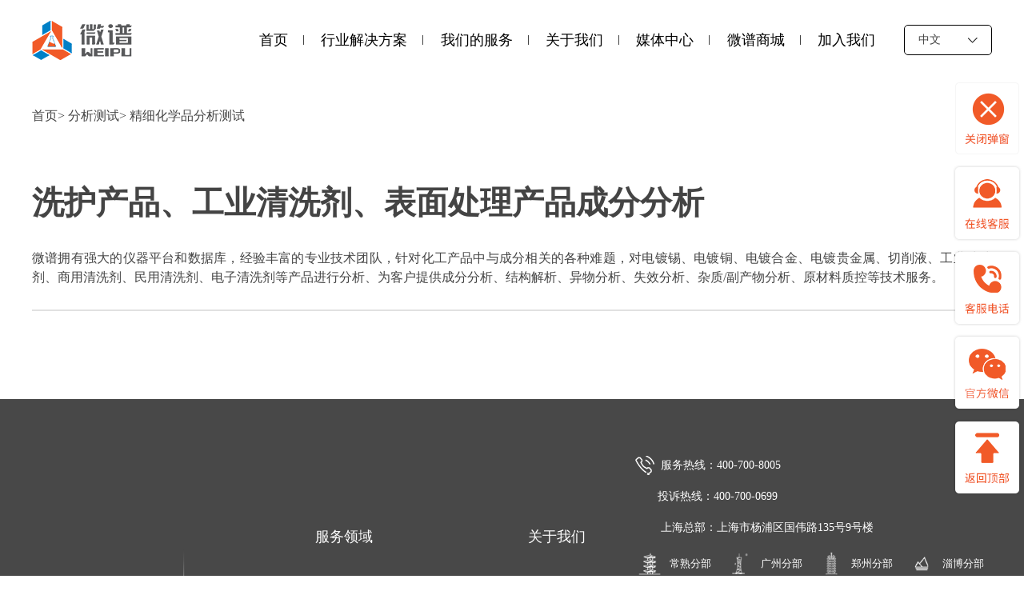

--- FILE ---
content_type: text/html
request_url: https://www.weipugroup.com/service/fxcs/jxhx/2021/0907/905.html
body_size: 28928
content:
<!DOCTYPE html PUBLIC "-//W3C//DTD XHTML 1.0 Transitional//EN" "http://www.w3.org/TR/xhtml1/DTD/xhtml1-transitional.dtd">

<html xmlns="http://www.w3.org/1999/xhtml">

<head>

<meta http-equiv="Content-Type" content="text/html; charset=utf-8" />

<title>洗护产品、工业清洗剂、表面处理产品成分分析_微谱_大型研究型检测机构</title>

<meta name="keywords" content="洗护,产品,、,工业,清洗剂,表面处理,成分," />

<meta name="description" content="微谱拥有强大的仪器平台和数据库，经验丰富的专业技术团队，针对化工产品中与成分相关的各种难题，对电镀锡、电镀铜、电镀合金、电镀贵金属、切削液、工业清洗剂、商用清洗剂、民用清洗剂、电子清洗剂等产品进行分析、为客户提供成分分析、结构解析、异物分析、失效分析、杂质/副产物分析、原材料质控等技术服务。" />

<meta name="applicable-device"content="pc,mobile">
<link rel="canonical" href="https://www.weipugroup.com/" />
<meta name="viewport" content="width=device-width,initial-scale=1,minimum-scale=1,maximum-scale=1,user-scalable=no" />
<link rel="stylesheet" type="text/css" href="/templets/default/style/swiper.min.css"/>
<link rel="stylesheet" type="text/css" href="/templets/default/style/rest.css"/>
<link rel="stylesheet" type="text/css" href="/templets/default/style/style.css"/>
<script src="/templets/default/js/jquery-1.9.1.min.js" type="text/javascript" charset="utf-8"></script>
<script src="/templets/default/js/jquery.waypoints.min.js" type="text/javascript" charset="utf-8"></script>
<script src="/templets/default/js/jquery.countup.min.js" type="text/javascript" charset="utf-8"></script>
<script src="/templets/default/js/swiper.min.js" type="text/javascript" charset="utf-8"></script>
<script src="/templets/default/js/style.js" type="text/javascript" charset="utf-8"></script>
</head>
<body>
<script>
  !(function(c,b,d,a){c[a]||(c[a]={});c[a].config=
          {
            pid:"iq5oh@fc7c0a231503e6c",
            appType:"web",
            imgUrl:"https://arms-retcode.aliyuncs.com/r.png?",
            sendResource:true,
            enableLinkTrace:true,
            behavior:true
          };
    with(b)with(body)with(insertBefore(createElement("script"),firstChild))setAttribute("crossorigin","",src=d)
  })(window,document,"https://retcode.alicdn.com/retcode/bl.js","__bl");
</script>
<!--header start-->
<div class="header">
  <div class="content_WH">
    <div class="header_box">
      <h1 class="logo"><a href="https://www.weipugroup.com/index.html"><img src="/templets/default/images/logo.png" alt="微谱" /></a></h1>
      <div class="header_right_box">
        <ul class="nav_box">
          <li>
            <h2><a href="https://www.weipugroup.com/index.html" title="微谱">首页</a></h2>
          </li>
          <li>
            <h2><a href="javascript:;">行业解决方案</a></h2>
            <div class="nav_list_box nav_list2_box1">
              <ul class="nav_list2_box nav2">
                
                <li>
                  <h3><a href="/solution/xcljhxp/">新材料及化学品</a></h3>
                </li>
                
                <li>
                  <h3><a href="/solution/dztx/">电子电器</a></h3>
                </li>
                
                <li>
                  <h3><a href="/solution/bdt/">半导体</a></h3>
                </li>
                
                <li>
                  <h3><a href="/solution/xnyqc/">新能源汽车</a></h3>
                </li>
                
                <li>
                  <h3><a href="/solution/ylqx/">医疗器械</a></h3>
                </li>
                
                <li>
                  <h3><a href="http://www.weipuyiyao.com/">生物医药</a></h3>
                </li>
                
                <li>
                  <h3><a href="/solution/zhongyao/">中药</a></h3>
                </li>
                
                <li>
                  <h3><a href="/solution/sthj/">生态环境</a></h3>
                </li>
                
                <li>
                  <h3><a href="/solution/spjncp/">食品及农产品</a></h3>
                </li>
                
                <li>
                  <h3><a href="/solution/hzpjxdp/">化妆品及消毒产品</a></h3>
                </li>
                
              </ul>
              <script type="text/javascript">
                $(function(){
                  $(".nav2 li").eq(0).addClass("on")
                })
              </script>
              <div class="navlist3_content nav3">
                <div class="navlist3_content_list" style="display: block;">
                  <dl class="nav_list3_box nav3s nav3_1">
                    
                    <dd>
                      <h4><a href="/solution/xcljhxp/xjslcp/" >橡胶、塑料产品分析测试及检测</a></h4>
                    </dd>
                    
                    <dd>
                      <h4><a href="/solution/xcljhxp/jnjtlym/" >胶粘剂、涂料、油墨产品分析测试检测</a></h4>
                    </dd>
                    
                    <dd>
                      <h4><a href="/solution/xcljhxp/nyhb/" >能源环保分析测试检测</a></h4>
                    </dd>
                    
                    <dd>
                      <h4><a href="/solution/xcljhxp/yptjj/" >油品及其添加剂分析测试检测</a></h4>
                    </dd>
                    
                    <dd>
                      <h4><a href="/solution/xcljhxp/qxj/" >清洗剂、表面处理&机加工产品分析测试检测</a></h4>
                    </dd>
                    
                    <dd>
                      <h4><a href="/solution/xcljhxp/fzpg/" >纺织/皮革、造纸等轻工化学品分析测试检测</a></h4>
                    </dd>
                    
                    <dd>
                      <h4><a href="/solution/xcljhxp/xmscp/" >畜牧、水产及农用化学品分析测试检测</a></h4>
                    </dd>
                    
                    <dd>
                      <h4><a href="/solution/xcljhxp/yycl/" >医用材料及生化试剂分析测试检测</a></h4>
                    </dd>
                    
                    <dd>
                      <h4><a href="/solution/xcljhxp/gfled/" >半导体、OLED、锂电和光伏材料检测测试</a></h4>
                    </dd>
                    
                    <dd>
                      <h4><a href="/solution/xcljhxp/jscl/" >金属材料检测分析</a></h4>
                    </dd>
                    
                    <dd>
                      <h4><a href="/solution/xcljhxp/qcgjhk/" >汽车轨交航空材料分析测试检测</a></h4>
                    </dd>
                    
                  </dl>
                  <div class="navlist4_content nav4 nav4_1">
                    <div class="navlist4_content_list" style="display: block;">
                      <div class="nav_list4_box">
                        <div class="nav_list4_top">
                          <div class="nav_list4_top_box">
                            <a href="/solution/xcljhxp/xjslcp/2021/0520/175.html" class="" >成分分析 <img src="/templets/default/images/hot.png"/></a>
<a href="/solution/xcljhxp/xjslcp/2021/0622/381.html" class="" >结构解析 <img src="/templets/default/images/hot.png"/></a>
<a href="/solution/xcljhxp/xjslcp/2021/0520/176.html" class="" >异物分析 <img src="/templets/default/images/hot.png"/></a>
<a href="/solution/xcljhxp/xjslcp/2021/0520/177.html" class="hot" >产品检测 <img src="/templets/default/images/hot.png"/></a>
<a href="/solution/xcljhxp/xjslcp/2021/0622/365.html" class="" >失效分析 <img src="/templets/default/images/hot.png"/></a>
<a href="/solution/xcljhxp/xjslcp/2021/0622/375.html" class="" >杂质/副产物分析 <img src="/templets/default/images/hot.png"/></a>
<a href="/solution/xcljhxp/xjslcp/2021/0520/178.html" class="hot" >材料一致性评价 <img src="/templets/default/images/hot.png"/></a>
<a href="/solution/xcljhxp/xjslcp/2021/0622/382.html" class="" >测试方法开发与验证 <img src="/templets/default/images/hot.png"/></a>
<a href="/solution/xcljhxp/xjslcp/2021/0622/384.html" class="" >仪器测试 <img src="/templets/default/images/hot.png"/></a>
<a href="/solution/xcljhxp/xjslcp/2021/0622/306.html" class="" >橡胶硬度测试方法 <img src="/templets/default/images/hot.png"/></a>
<a href="/solution/xcljhxp/xjslcp/2021/0622/310.html" class="" >高分子材料性能测试 <img src="/templets/default/images/hot.png"/></a>
<a href="/solution/xcljhxp/xjslcp/2021/0622/311.html" class="" >氙灯老化测试 <img src="/templets/default/images/hot.png"/></a>
<a href="/solution/xcljhxp/fzpg/2021/0622/327.html" class="" >可靠性试验 <img src="/templets/default/images/hot.png"/></a>
<a href="/solution/xcljhxp/xjslcp/2021/0902/866.html" class="" >包装材料水蒸气、氧气等 <img src="/templets/default/images/hot.png"/></a>
<a href="/solution/xcljhxp/xjslcp/2021/0907/914.html" class="" >GPC分子量测试 <img src="/templets/default/images/hot.png"/></a>
<a href="/solution/xcljhxp/xjslcp/2021/0909/993.html" class="" >绿色快递包装检测 <img src="/templets/default/images/hot.png"/></a>
<a href="/solution/xcljhxp/xjslcp/2021/0910/1013.html" class="hot" >口罩中的微塑料分析 <img src="/templets/default/images/hot.png"/></a>
<a href="/solution/xcljhxp/xjslcp/2021/0926/1148.html" class="hot" >可降解塑料检测 <img src="/templets/default/images/hot.png"/></a>
<a href="/solution/xcljhxp/xjslcp/2021/1013/1159.html" class="" >功能器件的材料剖析 <img src="/templets/default/images/hot.png"/></a>
<a href="/solution/xcljhxp/xjslcp/2021/1018/1178.html" class="" >乌氏粘度测试服务 <img src="/templets/default/images/hot.png"/></a>
<a href="/solution/xcljhxp/xjslcp/2022/0316/1410.html" class="" >橡胶材料使用寿命及其最 <img src="/templets/default/images/hot.png"/></a>
<a href="/solution/xcljhxp/xjslcp/2022/0331/1413.html" class="" >降解塑料制品的成分分析 <img src="/templets/default/images/hot.png"/></a>

                          </div>
                          <div class="nav_list4_center_box">
                            <a href="/solution/xcljhxp/xjslcp/">查看更多服务>></a>
                          </div>
                        </div>
                        <ul class="nav_list4_bottom">
                          <li><a href="/solution/xcljhxp/fzpg/2021/0622/327.html">
                            <img src="/uploads/211230/1-21123011210T42.png"/>
                            <div class="nav_list4_bottom_div">
                              <h2>可靠性试验</h2>
                              <p>可靠性测试是为了保证产品在规定的寿命期间内，在预期的使用、运输或储存等所有环境下，保持功能可靠性而进行的活动。 气候可靠性试验是环境可靠性中的一类。常见的气候环境试验主要有氙</p>
                              <span>查看详情</span>
                            </div>
                          </a></li>
<li><a href="/solution/xcljhxp/xjslcp/2021/0910/1013.html">
                            <img src="/uploads/211230/1-211230111311I8.png"/>
                            <div class="nav_list4_bottom_div">
                              <h2>口罩中的微塑料分析</h2>
                              <p>塑料制品由于成本低廉、延展性强和性质稳定等特点被广泛应用于人类生产和生活中。然而在方便人类生活的同时，塑料因回收率低及难以分解等特点导致了严重的环境污染问题。其中，微塑料作</p>
                              <span>查看详情</span>
                            </div>
                          </a></li>

                        </ul>
                      </div>
                    </div>
                    <div class="navlist4_content_list">
                      <div class="nav_list4_box">
                        <div class="nav_list4_top">
                          <div class="nav_list4_top_box">
                            <a href="/solution/xcljhxp/jnjtlym/2021/0622/414.html" class="" >成分分析 <img src="/templets/default/images/hot.png"/></a>
<a href="/solution/xcljhxp/jnjtlym/2021/0622/396.html" class="" >结构解析 <img src="/templets/default/images/hot.png"/></a>
<a href="/solution/xcljhxp/jnjtlym/2021/0622/408.html" class="" >异物分析 <img src="/templets/default/images/hot.png"/></a>
<a href="/solution/xcljhxp/jnjtlym/2021/0622/391.html" class="" >涂料物理和涂层可靠性 <img src="/templets/default/images/hot.png"/></a>
<a href="/solution/xcljhxp/jnjtlym/2021/0622/413.html" class="" >失效分析 <img src="/templets/default/images/hot.png"/></a>
<a href="/solution/xcljhxp/jnjtlym/2021/0622/402.html" class="" >杂质/副产物分析 <img src="/templets/default/images/hot.png"/></a>
<a href="/solution/xcljhxp/jnjtlym/2021/0622/394.html" class="" >材料一致性分析 <img src="/templets/default/images/hot.png"/></a>
<a href="/solution/xcljhxp/jnjtlym/2021/0803/685.html" class="" >测试方法开发与验证 <img src="/templets/default/images/hot.png"/></a>
<a href="/solution/xcljhxp/jnjtlym/2021/0622/405.html" class="" >仪器测试 <img src="/templets/default/images/hot.png"/></a>
<a href="/solution/xcljhxp/fzpg/2021/0622/327.html" class="" >可靠性试验 <img src="/templets/default/images/hot.png"/></a>
<a href="/solution/xcljhxp/jnjtlym/2021/1102/1384.html" class="" >水性油墨分析 <img src="/templets/default/images/hot.png"/></a>
<a href="/solution/xcljhxp/jnjtlym/2021/1130/1399.html" class="hot" >涂料中有害物质检测 <img src="/templets/default/images/hot.png"/></a>
<a href="/solution/xcljhxp/jnjtlym/2021/1202/1401.html" class="" >醇酸树脂涂料检测 <img src="/templets/default/images/hot.png"/></a>
<a href="/solution/xcljhxp/jnjtlym/2021/1202/1402.html" class="" >船壳漆检测 <img src="/templets/default/images/hot.png"/></a>
<a href="/solution/xcljhxp/jnjtlym/2021/1203/1403.html" class="" >合成树脂乳液外墙涂料检 <img src="/templets/default/images/hot.png"/></a>
<a href="/solution/xcljhxp/jnjtlym/2021/1203/1404.html" class="hot" >汽车油漆涂层检测 <img src="/templets/default/images/hot.png"/></a>
<a href="/service/fxcs/cffx/2022/0331/1414.html" class="" >冷冻扫描电镜测试技术服 <img src="/templets/default/images/hot.png"/></a>
<a href="/solution/xcljhxp/jnjtlym/2022/0401/1415.html" class="" >水性油墨分析技术服务 <img src="/templets/default/images/hot.png"/></a>

                          </div>
                          <div class="nav_list4_center_box">
                            <a href="/solution/xcljhxp/jnjtlym/">查看更多服务>></a>
                          </div>
                        </div>
                        <ul class="nav_list4_bottom">
                          <li><a href="/solution/xcljhxp/fzpg/2021/0622/327.html">
                            <img src="/uploads/211230/1-21123011210T42.png"/>
                            <div class="nav_list4_bottom_div">
                              <h2>可靠性试验</h2>
                              <p>可靠性测试是为了保证产品在规定的寿命期间内，在预期的使用、运输或储存等所有环境下，保持功能可靠性而进行的活动。 气候可靠性试验是环境可靠性中的一类。常见的气候环境试验主要有氙</p>
                              <span>查看详情</span>
                            </div>
                          </a></li>
<li><a href="/solution/xcljhxp/jnjtlym/2021/1102/1384.html">
                            <img src="/uploads/211230/1-211230111S3532.png"/>
                            <div class="nav_list4_bottom_div">
                              <h2>水性油墨分析</h2>
                              <p>水性油墨（水墨）以水或者少量醇类作为主要溶剂的挥发干燥型油墨，拥有超低VOCs（挥发性有机物）排放、无溶剂残留等优点，是一种新型的环保油墨。广泛应用于包装的柔版印刷和凹版印刷。</p>
                              <span>查看详情</span>
                            </div>
                          </a></li>

                        </ul>
                      </div>
                    </div>
                    <div class="navlist4_content_list">
                      <div class="nav_list4_box">
                        <div class="nav_list4_top">
                          <div class="nav_list4_top_box">
                            <a href="/solution/xcljhxp/nyhb/2021/0622/443.html" class="">成分分析 <img src="/templets/default/images/hot.png"/></a>
<a href="/solution/xcljhxp/nyhb/2021/0622/437.html" class="">结构解析 <img src="/templets/default/images/hot.png"/></a>
<a href="/solution/xcljhxp/nyhb/2021/0622/441.html" class="">异物分析 <img src="/templets/default/images/hot.png"/></a>
<a href="/solution/xcljhxp/nyhb/2021/0803/686.html" class="">产品检测 <img src="/templets/default/images/hot.png"/></a>
<a href="/solution/xcljhxp/nyhb/2021/0622/442.html" class="">失效分析 <img src="/templets/default/images/hot.png"/></a>
<a href="/solution/xcljhxp/nyhb/2021/0622/440.html" class="">杂质/副产物分析 <img src="/templets/default/images/hot.png"/></a>
<a href="/solution/xcljhxp/nyhb/2021/0622/439.html" class="">气体成分分析 <img src="/templets/default/images/hot.png"/></a>
<a href="/solution/xcljhxp/nyhb/2021/0622/436.html" class="">测试方法开发与验证 <img src="/templets/default/images/hot.png"/></a>
<a href="/solution/xcljhxp/nyhb/2021/0622/435.html" class="">仪器测试 <img src="/templets/default/images/hot.png"/></a>
<a href="/solution/xcljhxp/nyhb/2021/1027/1379.html" class="">微量元素检测在太湖流域 <img src="/templets/default/images/hot.png"/></a>
<a href="/solution/xcljhxp/nyhb/2022/0401/1417.html" class="">危险化学品成分分析 <img src="/templets/default/images/hot.png"/></a>
<a href="/solution/xcljhxp/nyhb/2022/0401/1418.html" class="">成分分析助力废弃物循环 <img src="/templets/default/images/hot.png"/></a>

                          </div>
                          <div class="nav_list4_center_box">
                            <a href="/solution/xcljhxp/nyhb/">查看更多服务>></a>
                          </div>
                        </div>
                        <ul class="nav_list4_bottom">
                          
                        </ul>
                      </div>
                    </div>
                    <div class="navlist4_content_list">
                      <div class="nav_list4_box">
                        <div class="nav_list4_top">
                          <div class="nav_list4_top_box">
                            <a href="/solution/xcljhxp/yptjj/2021/0622/449.html" class="" >油品检测 <img src="/templets/default/images/hot.png"/></a>
<a href="/solution/xcljhxp/yptjj/2021/0622/446.html" class="" >油液监测 <img src="/templets/default/images/hot.png"/></a>
<a href="/solution/xcljhxp/yptjj/2021/0622/452.html" class="" >成分分析 <img src="/templets/default/images/hot.png"/></a>
<a href="/solution/xcljhxp/yptjj/2021/0622/445.html" class="" >在用油工业诊断 <img src="/templets/default/images/hot.png"/></a>
<a href="/solution/xcljhxp/yptjj/2021/0622/444.html" class="" >润滑管理咨询 <img src="/templets/default/images/hot.png"/></a>
<a href="/solution/xcljhxp/yptjj/2021/0622/450.html" class="" >异物分析 <img src="/templets/default/images/hot.png"/></a>
<a href="/solution/xcljhxp/yptjj/2021/0622/451.html" class="" >失效分析 <img src="/templets/default/images/hot.png"/></a>
<a href="/solution/xcljhxp/yptjj/2021/0622/448.html" class="" >杂质/副产物分析 <img src="/templets/default/images/hot.png"/></a>
<a href="/service/fxcs/cffx/2022/0331/1412.html" class="" >傅里叶红外光谱定量分析 <img src="/templets/default/images/hot.png"/></a>

                          </div>
                          <div class="nav_list4_center_box">
                            <a href="/solution/xcljhxp/yptjj/">查看更多服务>></a>
                          </div>
                        </div>
                        <ul class="nav_list4_bottom">
                          
                        </ul>
                      </div>
                    </div>
                    <div class="navlist4_content_list">
                      <div class="nav_list4_box">
                        <div class="nav_list4_top">
                          <div class="nav_list4_top_box">
                            <a href="/solution/xcljhxp/qxj/2021/0622/453.html" class="" >成分分析 <img src="/templets/default/images/hot.png"/></a>
<a href="/solution/xcljhxp/qxj/2021/0622/457.html" class="" >结构解析 <img src="/templets/default/images/hot.png"/></a>
<a href="/solution/xcljhxp/qxj/2021/0622/455.html" class="" >异物分析 <img src="/templets/default/images/hot.png"/></a>
<a href="/solution/xcljhxp/qxj/2021/0803/689.html" class="" >产品检测 <img src="/templets/default/images/hot.png"/></a>
<a href="/solution/xcljhxp/qxj/2021/0622/454.html" class="" >失效分析 <img src="/templets/default/images/hot.png"/></a>
<a href="/solution/xcljhxp/qxj/2021/0622/456.html" class="" >杂质/副产物分析 <img src="/templets/default/images/hot.png"/></a>
<a href="/solution/xcljhxp/qxj/2021/0622/458.html" class="" >原材料质控 <img src="/templets/default/images/hot.png"/></a>
<a href="/solution/xcljhxp/qxj/2021/0803/687.html" class="" >测试方法开发与验证 <img src="/templets/default/images/hot.png"/></a>
<a href="/solution/xcljhxp/qxj/2021/0803/688.html" class="" >仪器测试 <img src="/templets/default/images/hot.png"/></a>
<a href="/solution/xcljhxp/qxj/2021/1103/1389.html" class="" >化学机械抛光液研发 <img src="/templets/default/images/hot.png"/></a>
<a href="/solution/xcljhxp/qxj/2022/0331/1411.html" class="" >分析技术在铝合金清洗剂 <img src="/templets/default/images/hot.png"/></a>

                          </div>
                          <div class="nav_list4_center_box">
                            <a href="/solution/xcljhxp/qxj/">查看更多服务>></a>
                          </div>
                        </div>
                        <ul class="nav_list4_bottom">
                          <li><a href="/solution/xcljhxp/qxj/2021/1103/1389.html" >
                            <img src="/uploads/211230/1-211230112315K6.png"/>
                            <div class="nav_list4_bottom_div">
                              <h2>化学机械抛光液研发</h2>
                              <p>化学机械抛光 21世纪随着机械加工业的飞速发展，工件的表面平整度需要越来越高。化学机械抛光技术（CMP）则从加工性能和速度上同时满足工件加工要求。 国内的化学机械抛光（CMP）所需要的抛</p>
                              <span>查看详情</span>
                            </div>
                          </a></li>

                        </ul>
                      </div>
                    </div>
                    <div class="navlist4_content_list">
                      <div class="nav_list4_box">
                        <div class="nav_list4_top">
                          <div class="nav_list4_top_box">
                            <a href="/solution/xcljhxp/fzpg/2021/0622/461.html" class="" >异物分析 <img src="/templets/default/images/hot.png"/></a>
<a href="/solution/xcljhxp/fzpg/2021/0622/459.html" class="" >成分分析 <img src="/templets/default/images/hot.png"/></a>
<a href="/solution/xcljhxp/fzpg/2021/0622/464.html" class="" >结构解析 <img src="/templets/default/images/hot.png"/></a>
<a href="/solution/xcljhxp/fzpg/2021/0622/460.html" class="" >失效分析 <img src="/templets/default/images/hot.png"/></a>
<a href="/solution/xcljhxp/fzpg/2021/0622/462.html" class="" >杂质/副产物分析 <img src="/templets/default/images/hot.png"/></a>
<a href="/solution/xcljhxp/fzpg/2021/0622/465.html" class="" >测试方法开发与验证 <img src="/templets/default/images/hot.png"/></a>
<a href="/solution/xcljhxp/fzpg/2021/0622/466.html" class="" >仪器测试 <img src="/templets/default/images/hot.png"/></a>
<a href="/solution/xcljhxp/fzpg/2021/0622/326.html" class="hot" >阻燃测试 <img src="/templets/default/images/hot.png"/></a>
<a href="/solution/xcljhxp/fzpg/2021/0622/327.html" class="" >可靠性试验 <img src="/templets/default/images/hot.png"/></a>
<a href="/solution/xcljhxp/fzpg/2021/0622/330.html" class="hot" >功能性面料成分测定 <img src="/templets/default/images/hot.png"/></a>
<a href="/solution/xcljhxp/fzpg/2021/0622/338.html" class="hot" >聚丙烯（PP）熔喷专用料检 <img src="/templets/default/images/hot.png"/></a>
<a href="/solution/xcljhxp/fzpg/2021/0825/825.html" class="" >抗菌面料银含量测试 <img src="/templets/default/images/hot.png"/></a>

                          </div>
                          <div class="nav_list4_center_box">
                            <a href="/solution/xcljhxp/fzpg/">查看更多服务>></a>
                          </div>
                        </div>
                        <ul class="nav_list4_bottom">
                          <li><a href="/solution/xcljhxp/fzpg/2021/0622/327.html" >
                            <img src="/uploads/211230/1-21123011210T42.png"/>
                            <div class="nav_list4_bottom_div">
                              <h2>可靠性试验</h2>
                              <p>可靠性测试是为了保证产品在规定的寿命期间内，在预期的使用、运输或储存等所有环境下，保持功能可靠性而进行的活动。 气候可靠性试验是环境可靠性中的一类。常见的气候环境试验主要有氙</p>
                              <span>查看详情</span>
                            </div>
                          </a></li>
<li><a href="/solution/xcljhxp/fzpg/2021/0622/326.html" >
                            <img src="/uploads/allimg/200713/4-200G30930150-L.jpg"/>
                            <div class="nav_list4_bottom_div">
                              <h2>阻燃测试</h2>
                              <p>阻燃测试 的目的在于评定材料的燃烧特性，即 采用模拟实际燃烧的条件对样品进行测试，从不同维度评价样品燃烧特性。 微谱阻燃实验室以建筑材料为主要测试方向，包含其他如塑料材料、纺织</p>
                              <span>查看详情</span>
                            </div>
                          </a></li>

                        </ul>
                      </div>
                    </div>
                    <div class="navlist4_content_list">
                      <div class="nav_list4_box">
                        <div class="nav_list4_top">
                          <div class="nav_list4_top_box">
                            <a href="/solution/xcljhxp/xmscp/2021/0622/477.html" class="" >成分分析 <img src="/templets/default/images/hot.png"/></a>
<a href="/solution/xcljhxp/xmscp/2021/0622/483.html" class="" >化学等效法研究 <img src="/templets/default/images/hot.png"/></a>
<a href="/solution/xcljhxp/xmscp/2021/0622/472.html" class="" >仿制开发 <img src="/templets/default/images/hot.png"/></a>
<a href="/solution/xcljhxp/xmscp/2021/0622/473.html" class="" >研究性测试 <img src="/templets/default/images/hot.png"/></a>
<a href="/solution/xcljhxp/xmscp/2021/0622/480.html" class="" >产品检测 <img src="/templets/default/images/hot.png"/></a>
<a href="/solution/xcljhxp/xmscp/2021/0622/334.html" class="hot" >植物生长调节剂的测定 <img src="/templets/default/images/hot.png"/></a>
<a href="/solution/xcljhxp/xmscp/2021/0622/343.html" class="hot" >浅谈农药制剂交叉污染监 <img src="/templets/default/images/hot.png"/></a>

                          </div>
                          <div class="nav_list4_center_box">
                            <a href="/solution/xcljhxp/xmscp/">查看更多服务>></a>
                          </div>
                        </div>
                        <ul class="nav_list4_bottom">
                          <li><a href="/solution/xcljhxp/xmscp/2021/0622/334.html" >
                            <img src="/uploads/allimg/200518/4-20051Q43F00-L.jpg"/>
                            <div class="nav_list4_bottom_div">
                              <h2>植物生长调节剂的测定</h2>
                              <p>什么是植物生长调节剂？ 植物生长调节剂是植物生理、生物化学、有机合成、微量分析以及现代农林园艺栽培等多种科学技术综合发展的产物。 20世纪20~30年代，国外科学家发现植物体内存在微量</p>
                              <span>查看详情</span>
                            </div>
                          </a></li>
<li><a href="/solution/xcljhxp/xmscp/2021/0622/343.html" >
                            <img src="/uploads/allimg/200407/4-20040G356290-L.jpg"/>
                            <div class="nav_list4_bottom_div">
                              <h2>浅谈农药制剂交叉污染监测</h2>
                              <p>中国已经成为农药出口大国， 农药制剂生产中的交叉污染问题是出口的一个关键指标，代工厂的制剂交叉污染监测对外贸公司至关重要。 截至目前，国内关于交叉污染监测方面的相关要求和文件</p>
                              <span>查看详情</span>
                            </div>
                          </a></li>

                        </ul>
                      </div>
                    </div>
                    <div class="navlist4_content_list">
                      <div class="nav_list4_box">
                        <div class="nav_list4_top">
                          <div class="nav_list4_top_box">
                            <a href="/solution/xcljhxp/yycl/2021/1014/1160.html" class="" >有效成分常规分析 <img src="/templets/default/images/hot.png"/></a>
<a href="/solution/xcljhxp/yycl/2021/1014/1161.html" class="" >全成分深度分析 <img src="/templets/default/images/hot.png"/></a>
<a href="/solution/xcljhxp/yycl/2021/1014/1162.html" class="" >对比分析 <img src="/templets/default/images/hot.png"/></a>
<a href="/solution/xcljhxp/yycl/2021/1014/1163.html" class="" >指定成分定性定量分析 <img src="/templets/default/images/hot.png"/></a>
<a href="/solution/xcljhxp/yycl/2021/1014/1164.html" class="" >主成分分析 <img src="/templets/default/images/hot.png"/></a>
<a href="/solution/xcljhxp/yycl/2021/1014/1165.html" class="" >异物分析 <img src="/templets/default/images/hot.png"/></a>
<a href="/solution/xcljhxp/yycl/2021/1014/1166.html" class="" >失效分析 <img src="/templets/default/images/hot.png"/></a>
<a href="/solution/xcljhxp/yycl/2021/1014/1167.html" class="" >研究型测试 <img src="/templets/default/images/hot.png"/></a>
<a href="/solution/xcljhxp/yycl/2021/1014/1168.html" class="" >方法开发和验证 <img src="/templets/default/images/hot.png"/></a>

                          </div>
                          <div class="nav_list4_center_box">
                            <a href="/solution/xcljhxp/yycl/">查看更多服务>></a>
                          </div>
                        </div>
                        <ul class="nav_list4_bottom">
                          
                        </ul>
                      </div>
                    </div>
                    <div class="navlist4_content_list">
                      <div class="nav_list4_box">
                        <div class="nav_list4_top">
                          <div class="nav_list4_top_box">
                            <a href="/solution/xcljhxp/gfled/2021/1021/1213.html" class="" >成分分析 <img src="/templets/default/images/hot.png"/></a>
<a href="/solution/xcljhxp/gfled/2021/0622/493.html" class="" >锂电材料检测测试 <img src="/templets/default/images/hot.png"/></a>
<a href="/solution/xcljhxp/gfled/2021/0622/309.html" class="hot" >锂离子电池检测 <img src="/templets/default/images/hot.png"/></a>
<a href="/solution/xcljhxp/gfled/2021/0622/345.html" class="hot" >锂离子电池正极材料分析 <img src="/templets/default/images/hot.png"/></a>
<a href="/solution/xcljhxp/gfled/2021/0622/495.html" class="" >电芯失效分析 <img src="/templets/default/images/hot.png"/></a>
<a href="/solution/xcljhxp/gfled/2021/0622/496.html" class="" >安全性/可靠性/电性能测试 <img src="/templets/default/images/hot.png"/></a>
<a href="/solution/xcljhxp/gfled/2021/0622/497.html" class="" >法规类检测认证 <img src="/templets/default/images/hot.png"/></a>
<a href="/solution/xcljhxp/gfled/2021/0910/1015.html" class="hot" >电池级单水氢氧化锂、碳 <img src="/templets/default/images/hot.png"/></a>
<a href="/solution/xcljhxp/gfled/2021/1027/1378.html" class="hot" >电子浆料分析服务 <img src="/templets/default/images/hot.png"/></a>

                          </div>
                          <div class="nav_list4_center_box">
                            <a href="/solution/xcljhxp/gfled/" >查看更多服务>></a>
                          </div>
                        </div>
                        <ul class="nav_list4_bottom">
                          <li><a href="/solution/xcljhxp/gfled/2021/0622/345.html" >
                            <img src="/uploads/211230/1-211230112943437.png"/>
                            <div class="nav_list4_bottom_div">
                              <h2>锂离子电池正极材料分析</h2>
                              <p>锂离子电池具有比能量高、储能效率高和寿命长等优点，近年来逐步占据电动汽车、储能系统以及移动电子设备的主要市场份额。从1990年日本Sony公司率先实现锂离子电池商业化至今， 负极材料一</p>
                              <span>查看详情</span>
                            </div>
                          </a></li>
<li><a href="/solution/xcljhxp/gfled/2021/1027/1378.html" >
                            <img src="/uploads/211230/1-211230112624X2.png"/>
                            <div class="nav_list4_bottom_div">
                              <h2>电子浆料分析服务</h2>
                              <p>近年来，国内电子、光伏等行业发展迅速，其应用的电子浆料产品也快速迭代更新，产品性能要求也随之不断提升，成分分析作为助力电子浆料新品研发、性能改进的有效手段被越来越多的企业所</p>
                              <span>查看详情</span>
                            </div>
                          </a></li>

                        </ul>
                      </div>
                    </div>
                    <div class="navlist4_content_list">
                      <div class="nav_list4_box">
                        <div class="nav_list4_top">
                          <div class="nav_list4_top_box">
                            <a href="/solution/xcljhxp/jscl/2021/0622/319.html" class="hot" >金相测试 <img src="/templets/default/images/hot.png"/></a>
<a href="/solution/xcljhxp/jscl/2021/0622/320.html" class="" >化学成分分析 <img src="/templets/default/images/hot.png"/></a>
<a href="/solution/xcljhxp/jscl/2021/0622/321.html" class="" >力学性能测试 <img src="/templets/default/images/hot.png"/></a>
<a href="/solution/xcljhxp/jscl/2021/0622/339.html" class="hot" >金属材料失效分析 <img src="/templets/default/images/hot.png"/></a>
<a href="/solution/xcljhxp/jscl/2021/0622/499.html" class="" >物理性能 <img src="/templets/default/images/hot.png"/></a>
<a href="/solution/xcljhxp/jscl/2021/0622/502.html" class="" >无损探伤 <img src="/templets/default/images/hot.png"/></a>
<a href="/solution/xcljhxp/jscl/2021/0622/503.html" class="" >焊接工艺评定 <img src="/templets/default/images/hot.png"/></a>

                          </div>
                          <div class="nav_list4_center_box">
                            <a href="/solution/xcljhxp/jscl/" >查看更多服务>></a>
                          </div>
                        </div>
                        <ul class="nav_list4_bottom">
                          <li><a href="/solution/xcljhxp/jscl/2021/0622/319.html">
                            <img src="/uploads/allimg/200904/1-200Z41053370-L.jpg"/>
                            <div class="nav_list4_bottom_div">
                              <h2>金相测试</h2>
                              <p>金属材料性能测试包括金属材料的力学性能测试、化学成分分析、金相测试、材料硬度测试等。 金属材料金相测试： 适用于常规钢铁、铸铁、铝合金、钛合金、铜合金等材料。 微谱提供金属材料</p>
                              <span>查看详情</span>
                            </div>
                          </a></li>
<li><a href="/solution/xcljhxp/jscl/2021/0622/320.html">
                            <img src="/uploads/allimg/200904/200904/1-200Z4105644D7.jpg"/>
                            <div class="nav_list4_bottom_div">
                              <h2>化学成分分析</h2>
                              <p>金属材料性能测试包括金属材料的力学性能测试、化学成分分析、金相测试、材料硬度测试等。 金属材料化学成分分析：适用于黑色金属（碳素钢、合金钢、不锈钢）和有色金属（铜合金、铝合金</p>
                              <span>查看详情</span>
                            </div>
                          </a></li>

                        </ul>
                      </div>
                    </div>
                    <div class="navlist4_content_list">
                      <div class="nav_list4_box">
                        <div class="nav_list4_top">
                          <div class="nav_list4_top_box">
                            <a href="/solution/xcljhxp/qcgjhk/2021/1021/1214.html" class="" >成分分析 <img src="/templets/default/images/hot.png"/></a>
<a href="/solution/xcljhxp/qcgjhk/2021/1014/1169.html" class="" >可靠性测试 <img src="/templets/default/images/hot.png"/></a>
<a href="/solution/xcljhxp/qcgjhk/2021/1014/1170.html" class="" >有害物质检测 <img src="/templets/default/images/hot.png"/></a>
<a href="/solution/xcljhxp/qcgjhk/2021/1014/1171.html" class="" ><strong>失效分析</strong> <img src="/templets/default/images/hot.png"/></a>
<a href="/solution/xcljhxp/qcgjhk/2021/1021/1215.html" class="" >材料一致性评价 <img src="/templets/default/images/hot.png"/></a>
<a href="/solution/xcljhxp/qcgjhk/2021/1021/1216.html" class="" >气味溯源 <img src="/templets/default/images/hot.png"/></a>
<a href="/solution/xcljhxp/qcgjhk/2021/1021/1217.html" class="" >结构解析 <img src="/templets/default/images/hot.png"/></a>
<a href="/solution/xcljhxp/qcgjhk/2021/1021/1218.html" class="" >异味分析 <img src="/templets/default/images/hot.png"/></a>

                          </div>
                          <div class="nav_list4_center_box">
                            <a href="/solution/xcljhxp/qcgjhk/" >查看更多服务>></a>
                          </div>
                        </div>
                        <ul class="nav_list4_bottom">
                          
                        </ul>
                      </div>
                    </div>
                  </div>
                </div>
                <div class="navlist3_content_list">
                  <dl class="nav_list3_box nav3s nav3_2">
                    
                    <dd>
                      <h4><a href="/solution/dztx/dzyq/">PCB/PCBA检测测试</a></h4>
                    </dd>
                    
                    <dd>
                      <h4><a href="/solution/dztx/dzyqj/">电子元器件检测测试</a></h4>
                    </dd>
                    
                    <dd>
                      <h4><a href="/solution/dztx/dzcl/">电子材料分析检测测试</a></h4>
                    </dd>
                    
                    <dd>
                      <h4><a href="/solution/dztx/dianzichanpin/">电子产品（含汽车电子）分析检测测试</a></h4>
                    </dd>
                    
                    <dd>
                      <h4><a href="/solution/dztx/dzsxfx/">智能家电分析检测</a></h4>
                    </dd>
                    
                    <dd>
                      <h4><a href="/solution/dztx/zncd/">智能穿戴产品分析检测</a></h4>
                    </dd>
                    
                    <dd>
                      <h4><a href="/solution/dztx/kkpg/">综合可靠性试验</a></h4>
                    </dd>
                    
                    <dd>
                      <h4><a href="/solution/dztx/wlxnjccs/">物理性能检测测试</a></h4>
                    </dd>
                    
                    <dd>
                      <h4><a href="/solution/dztx/yhwzjc/">有害物质检测测试</a></h4>
                    </dd>
                    
                    <dd>
                      <h4><a href="/solution/dztx/dgyzd/">工业诊断（失效/异物/个性化分析检测）</a></h4>
                    </dd>
                    
                  </dl>
                  <div class="navlist4_content nav4 nav4_2">
                    <div class="navlist4_content_list" style="display: block;">
                      <div class="nav_list4_box">
                        <div class="nav_list4_top">
                          <div class="nav_list4_top_box">
                            <a href="/solution/dztx/dzyq/2021/0815/744.html" class="" >PCB/PCBA机械性能检测 <img src="/templets/default/images/hot.png"/></a>
<a href="/solution/dztx/dzyq/2021/0815/745.html" class="" >PCB热性能检测 <img src="/templets/default/images/hot.png"/></a>
<a href="/solution/dztx/dzyq/2021/0815/746.html" class="" >PCB电性能检测 <img src="/templets/default/images/hot.png"/></a>
<a href="/solution/dztx/dzyq/2021/0815/747.html" class="" >PCB可焊性、热应力检测 <img src="/templets/default/images/hot.png"/></a>
<a href="/solution/dztx/dzyq/2021/0815/748.html" class="" >PCB短期可靠性检测 <img src="/templets/default/images/hot.png"/></a>
<a href="/solution/dztx/dzyq/2021/0622/312.html" class="hot" >卤素检测 <img src="/templets/default/images/hot.png"/></a>
<a href="/solution/dztx/dzyq/2022/0308/1409.html" class="" >PCB失效分析方法及流程 <img src="/templets/default/images/hot.png"/></a>

                          </div>
                          <div class="nav_list4_center_box">
                            <a href="/solution/dztx/dzyq">查看更多服务>></a>
                          </div>
                        </div>
                        <ul class="nav_list4_bottom">
                          <li><a href="/solution/dztx/dzyq/2021/0622/312.html" >
                            <img src="/uploads/211230/1-211230113131322.png"/>
                            <div class="nav_list4_bottom_div">
                              <h2>卤素检测</h2>
                              <p>什么是卤素？ 英文中的卤素（halogen）来源于希腊语halos（盐）和gennan（形成）两个词，在中文里，卤素的意思是成盐元素，在自然界中多以盐的形式存在。老话说卤水点豆腐一物降一物，里面用到</p>
                              <span>查看详情</span>
                            </div>
                          </a></li>

                        </ul>
                      </div>
                    </div>
                    <div class="navlist4_content_list">
                      <div class="nav_list4_box">
                        <div class="nav_list4_top">
                          <div class="nav_list4_top_box">
                            <a href="/solution/dztx/dzyqj/2021/0815/749.html" class="" >塑封元器件/非气密性封装 <img src="/templets/default/images/hot.png"/></a>
<a href="/solution/dztx/dzyqj/2021/0815/750.html" class="" >电子元器件可焊性、耐热 <img src="/templets/default/images/hot.png"/></a>
<a href="/solution/dztx/dzyqj/2021/0815/751.html" class="" >电子元器件物理性能检测 <img src="/templets/default/images/hot.png"/></a>
<a href="/solution/dztx/dzyqj/2021/0815/752.html" class="" >电子元器件电阻检测 <img src="/templets/default/images/hot.png"/></a>
<a href="/solution/dztx/dzyqj/2021/0815/753.html" class="" >电子元器件电容检测 <img src="/templets/default/images/hot.png"/></a>
<a href="/solution/dztx/dzyqj/2021/0815/754.html" class="" >电子元器件电感检测 <img src="/templets/default/images/hot.png"/></a>
<a href="/solution/dztx/dzyqj/2022/0401/1416.html" class="" >电子元器件失效分析及可 <img src="/templets/default/images/hot.png"/></a>

                          </div>
                          <div class="nav_list4_center_box">
                            <a href="/solution/dztx/dzcl" >查看更多服务>></a>
                          </div>
                        </div>
                        <ul class="nav_list4_bottom">
                          
                        </ul>
                      </div>
                    </div>
                    <div class="navlist4_content_list">
                      <div class="nav_list4_box">
                        <div class="nav_list4_top">
                          <div class="nav_list4_top_box">
                            <a href="/solution/dztx/dzcl/2021/0815/755.html" class="" >电子材料（辅料）检测 <img src="/templets/default/images/hot.png"/></a>
<a href="/solution/dztx/dzcl/2021/0815/756.html" class="" >助焊剂检测 <img src="/templets/default/images/hot.png"/></a>
<a href="/solution/dztx/dzcl/2021/0815/757.html" class="" >焊锡膏检测 <img src="/templets/default/images/hot.png"/></a>
<a href="/solution/dztx/dzcl/2021/0815/758.html" class="" >焊锡丝检测 <img src="/templets/default/images/hot.png"/></a>
<a href="/solution/dztx/dzcl/2021/0815/759.html" class="" >清洗剂检测 <img src="/templets/default/images/hot.png"/></a>
<a href="/solution/dztx/dzcl/2021/0815/760.html" class="" >导热材料检测 <img src="/templets/default/images/hot.png"/></a>

                          </div>
                          <div class="nav_list4_center_box">
                            <a href="/solution/dztx/dzsxfx" >查看更多服务>></a>
                          </div>
                        </div>
                        <ul class="nav_list4_bottom">
                          
                        </ul>
                      </div>
                    </div>
                    <div class="navlist4_content_list">
                      <div class="nav_list4_box">
                        <div class="nav_list4_top">
                          <div class="nav_list4_top_box">
                            <a href="/solution/dztx/dianzichanpin/2021/1012/1158.html" class="">电子产品（含汽车电子） <img src="/templets/default/images/hot.png"/></a>

                          </div>
                          <div class="nav_list4_center_box">
                            <a href="/solution/dztx/kkpg" >查看更多服务>></a>
                          </div>
                        </div>
                        <ul class="nav_list4_bottom">
                          
                        </ul>
                      </div>
                    </div>
                    <div class="navlist4_content_list">
                      <div class="nav_list4_box">
                        <div class="nav_list4_top">
                          <div class="nav_list4_top_box">
                            <a href="/solution/dztx/dzsxfx/2021/0815/761.html" class="" >FPC失效分析 <img src="/templets/default/images/hot.png"/></a>
<a href="/solution/dztx/dzsxfx/2021/0815/762.html" class="" >PCBA（组装电路板）失效分 <img src="/templets/default/images/hot.png"/></a>
<a href="/solution/dztx/dzsxfx/2021/0815/763.html" class="" >PCB失效分析 <img src="/templets/default/images/hot.png"/></a>
<a href="/solution/dztx/dzsxfx/2021/0816/797.html" class="" >电子元器件失效分析 <img src="/templets/default/images/hot.png"/></a>
<a href="/solution/dztx/dzsxfx/2021/0816/798.html" class="" >金属材料失效分析 <img src="/templets/default/images/hot.png"/></a>
<a href="/solution/dztx/dzsxfx/2021/0816/799.html" class="" >金属一致性分析 <img src="/templets/default/images/hot.png"/></a>

                          </div>
                          <div class="nav_list4_center_box">
                            <a href="/solution/dztx/kkpg" >查看更多服务>></a>
                          </div>
                        </div>
                        <ul class="nav_list4_bottom">
                          
                        </ul>
                      </div>
                    </div>
                    <div class="navlist4_content_list">
                      <div class="nav_list4_box">
                        <div class="nav_list4_top">
                          <div class="nav_list4_top_box">
                            <a href="/solution/dztx/zncd/2021/1018/1196.html" class="" >智能穿戴产品分析检测 <img src="/templets/default/images/hot.png"/></a>

                          </div>
                          <div class="nav_list4_center_box">
                            <a href="/solution/dztx/kkpg" >查看更多服务>></a>
                          </div>
                        </div>
                        <ul class="nav_list4_bottom">
                          
                        </ul>
                      </div>
                    </div>
                    <div class="navlist4_content_list">
                      <div class="nav_list4_box">
                        <div class="nav_list4_top">
                          <div class="nav_list4_top_box">
                            <a href="/solution/dztx/kkpg/2021/0815/764.html" class="" >气候环境试验 <img src="/templets/default/images/hot.png"/></a>
<a href="/solution/dztx/kkpg/2021/0815/765.html" class="" >机械环境试验 <img src="/templets/default/images/hot.png"/></a>
<a href="/solution/dztx/kkpg/2021/0815/766.html" class="" >综合环境试验 <img src="/templets/default/images/hot.png"/></a>

                          </div>
                          <div class="nav_list4_center_box">
                            <a href="/solution/dztx/kkpg" >查看更多服务>></a>
                          </div>
                        </div>
                        <ul class="nav_list4_bottom">
                          
                        </ul>
                      </div>
                    </div>
                    <div class="navlist4_content_list">
                      <div class="nav_list4_box">
                        <div class="nav_list4_top">
                          <div class="nav_list4_top_box">
                            <a href="/solution/dztx/wlxnjccs/2021/1018/1192.html" class="" >橡胶材料检测 <img src="/templets/default/images/hot.png"/></a>
<a href="/solution/dztx/wlxnjccs/2021/1018/1193.html" class="" >塑料材料检测 <img src="/templets/default/images/hot.png"/></a>
<a href="/solution/dztx/wlxnjccs/2021/1018/1194.html" class="" >胶带及胶粘剂检测 <img src="/templets/default/images/hot.png"/></a>
<a href="/solution/dztx/wlxnjccs/2021/1018/1195.html" class="" >金属材料检测 <img src="/templets/default/images/hot.png"/></a>

                          </div>
                          <div class="nav_list4_center_box">
                            <a href="/solution/dztx/kkpg" >查看更多服务>></a>
                          </div>
                        </div>
                        <ul class="nav_list4_bottom">
                          
                        </ul>
                      </div>
                    </div>
                    <div class="navlist4_content_list">
                      <div class="nav_list4_box">
                        <div class="nav_list4_top">
                          <div class="nav_list4_top_box">
                            <a href="/solution/dztx/yhwzjc/2021/1018/1180.html" class="" >重金属检测 <img src="/templets/default/images/hot.png"/></a>
<a href="/solution/dztx/yhwzjc/2021/1018/1181.html" class="" >禁用物质检测 <img src="/templets/default/images/hot.png"/></a>
<a href="/solution/dztx/yhwzjc/2021/1018/1182.html" class="" >RoHS检测 <img src="/templets/default/images/hot.png"/></a>
<a href="/solution/dztx/yhwzjc/2021/1018/1183.html" class="" >国推RoHS检测 <img src="/templets/default/images/hot.png"/></a>
<a href="/solution/dztx/yhwzjc/2021/1018/1184.html" class="" >REACH法规 <img src="/templets/default/images/hot.png"/></a>
<a href="/solution/dztx/yhwzjc/2021/1018/1185.html" class="" >REACH高度关注物质SVHC检测 <img src="/templets/default/images/hot.png"/></a>
<a href="/solution/dztx/yhwzjc/2021/1018/1186.html" class="" >多环芳烃 （PAHs） <img src="/templets/default/images/hot.png"/></a>
<a href="/solution/dztx/yhwzjc/2021/1018/1187.html" class="" >VOC （挥发性有机化合物） <img src="/templets/default/images/hot.png"/></a>
<a href="/solution/dztx/yhwzjc/2021/1018/1188.html" class="" >邻苯 （6P、16P、22P）塑化 <img src="/templets/default/images/hot.png"/></a>

                          </div>
                          <div class="nav_list4_center_box">
                            <a href="/solution/dztx/kkpg" >查看更多服务>></a>
                          </div>
                        </div>
                        <ul class="nav_list4_bottom">
                          
                        </ul>
                      </div>
                    </div>
                    <div class="navlist4_content_list">
                      <div class="nav_list4_box">
                        <div class="nav_list4_top">
                          <div class="nav_list4_top_box">
                            <a href="/solution/dztx/dgyzd/2021/1018/1189.html" class="" >PCB常见的失效分析 <img src="/templets/default/images/hot.png"/></a>
<a href="/solution/dztx/dgyzd/2021/1018/1190.html" class="" >PCBA（组装电路板）失效分 <img src="/templets/default/images/hot.png"/></a>
<a href="/solution/dztx/dgyzd/2021/1018/1191.html" class="" >电子元器件失效分析 <img src="/templets/default/images/hot.png"/></a>

                          </div>
                          <div class="nav_list4_center_box">
                            <a href="/solution/dztx/kkpg" >查看更多服务>></a>
                          </div>
                        </div>
                        <ul class="nav_list4_bottom">
                          
                        </ul>
                      </div>
                    </div>
                  </div>
                </div>
                <div class="navlist3_content_list">
                  <dl class="nav_list3_box nav3s nav3_3">
                    
                    <dd>
                      <h4><a href="/solution/bdt/hxcffxca/" >化学成分分析CA</a></h4>
                    </dd>
                    
                    <dd>
                      <h4><a href="/solution/bdt/gcclcs/" >高纯材料测试PA</a></h4>
                    </dd>
                    
                    <dd>
                      <h4><a href="/solution/bdt/clbz/" >材料表征MA</a></h4>
                    </dd>
                    
                    <dd>
                      <h4><a href="/solution/bdt/sxfx/" >失效分析 FA</a></h4>
                    </dd>
                    
                    <dd>
                      <h4><a href="/solution/bdt/kkxcs/" >可靠性测试RA</a></h4>
                    </dd>
                    
                    <dd>
                      <h4><a href="/solution/bdt/yhwz/" >有害物质检测</a></h4>
                    </dd>
                    
                    <dd>
                      <h4><a href="/solution/bdt/lhxnjc/" >理化性能检测</a></h4>
                    </dd>
                    
                  </dl>
                  <div class="navlist4_content nav4 nav4_3">
                    <div class="navlist4_content_list" style="display: block;">
                      <div class="nav_list4_box">
                        <div class="nav_list4_top">
                          <div class="nav_list4_top_box">
                            <a href="/solution/bdt/hxcffxca/2021/0924/1141.html" class="" >成分分析 <img src="/templets/default/images/hot.png"/></a>
<a href="/solution/bdt/hxcffxca/2021/1020/1203.html" class="" >结构解析 <img src="/templets/default/images/hot.png"/></a>
<a href="/solution/bdt/hxcffxca/2021/1020/1204.html" class="" >异物分析 <img src="/templets/default/images/hot.png"/></a>
<a href="/solution/bdt/hxcffxca/2021/1020/1205.html" class="" >失效分析 <img src="/templets/default/images/hot.png"/></a>
<a href="/solution/bdt/hxcffxca/2021/1020/1206.html" class="" >杂质/副产物分析 <img src="/templets/default/images/hot.png"/></a>
<a href="/solution/bdt/hxcffxca/2021/1020/1207.html" class="" >材料一致性评价 <img src="/templets/default/images/hot.png"/></a>
<a href="/solution/bdt/hxcffxca/2021/1020/1208.html" class="" >测试方法开发与验证 <img src="/templets/default/images/hot.png"/></a>

                          </div>
                          <div class="nav_list4_center_box">
                            <a href="/solution/xnyqc/qcjsjc" >查看更多服务>></a>
                          </div>
                        </div>
                        <ul class="nav_list4_bottom">
                          
                        </ul>
                      </div>
                    </div>
                    <div class="navlist4_content_list">
                      <div class="nav_list4_box">
                        <div class="nav_list4_top">
                          <div class="nav_list4_top_box">
                            <a href="/solution/bdt/gcclcs/2021/0924/1142.html" class="" >湿电子化学品 <img src="/templets/default/images/hot.png"/></a>
<a href="/solution/bdt/gcclcs/2021/1018/1197.html" class="" >溅射靶材 <img src="/templets/default/images/hot.png"/></a>
<a href="/solution/bdt/gcclcs/2021/1018/1198.html" class="" >晶圆 <img src="/templets/default/images/hot.png"/></a>

                          </div>
                          <div class="nav_list4_center_box">
                            <a href="/solution/xnyqc/qcfjsjc" >查看更多服务>></a>
                          </div>
                        </div>
                        <ul class="nav_list4_bottom">
                          
                        </ul>
                      </div>
                    </div>
                    <div class="navlist4_content_list">
                      <div class="nav_list4_box">
                        <div class="nav_list4_top">
                          <div class="nav_list4_top_box">
                            <a href="/solution/bdt/clbz/2021/0924/1143.html" class="" >显微结构表征 <img src="/templets/default/images/hot.png"/></a>
<a href="/solution/bdt/clbz/2021/1018/1199.html" class="" >元素离子测试 <img src="/templets/default/images/hot.png"/></a>
<a href="/solution/bdt/clbz/2021/1018/1200.html" class="" >光谱分析 <img src="/templets/default/images/hot.png"/></a>
<a href="/solution/bdt/clbz/2021/1018/1201.html" class="" >热分析 <img src="/templets/default/images/hot.png"/></a>
<a href="/solution/bdt/clbz/2021/1018/1202.html" class="" >色谱质谱分析 <img src="/templets/default/images/hot.png"/></a>

                          </div>
                          <div class="nav_list4_center_box" >
                            <a href="/solution/xnyqc/qcyyjc" >查看更多服务>></a>
                          </div>
                        </div>
                        <ul class="nav_list4_bottom">
                          
                        </ul>
                      </div>
                    </div>
                    <div class="navlist4_content_list">
                      <div class="nav_list4_box">
                        <div class="nav_list4_top">
                          <div class="nav_list4_top_box">
                            <a href="/solution/bdt/sxfx/2021/0924/1144.html" class="" >电失效分析EFA <img src="/templets/default/images/hot.png"/></a>
<a href="/solution/bdt/sxfx/2021/1020/1209.html" class="" >NDT非破坏性测试 <img src="/templets/default/images/hot.png"/></a>
<a href="/solution/bdt/sxfx/2021/1020/1210.html" class="" >失效点定位分析 <img src="/templets/default/images/hot.png"/></a>
<a href="/solution/bdt/sxfx/2021/1020/1211.html" class="" >物理失效分析PFA <img src="/templets/default/images/hot.png"/></a>
<a href="/solution/bdt/sxfx/2021/1020/1212.html" class="" >样品制备 <img src="/templets/default/images/hot.png"/></a>

                          </div>
                          <div class="nav_list4_center_box">
                            <a href="/solution/xnyqc/qclbjjc" >查看更多服务>></a>
                          </div>
                        </div>
                        <ul class="nav_list4_bottom">
                          
                        </ul>
                      </div>
                    </div>
                    <div class="navlist4_content_list">
                      <div class="nav_list4_box">
                        <div class="nav_list4_top">
                          <div class="nav_list4_top_box">
                            <a href="/solution/bdt/kkxcs/2021/0924/1145.html" class="" >可靠性测试RA <img src="/templets/default/images/hot.png"/></a>

                          </div>
                          <div class="nav_list4_center_box">
                            <a href="/solution/xnyqc/qchbjc" >查看更多服务>></a>
                          </div>
                        </div>
                        <ul class="nav_list4_bottom">
                          
                        </ul>
                      </div>
                    </div>
                    <div class="navlist4_content_list">
                      <div class="nav_list4_box">
                        <div class="nav_list4_top">
                          <div class="nav_list4_top_box">
                            <a href="/solution/bdt/yhwz/2021/0924/1146.html" class="" >有害物质检测 <img src="/templets/default/images/hot.png"/></a>

                          </div>
                          <div class="nav_list4_center_box">
                            <a href="/solution/xnyqc/qcsxfx" >查看更多服务>></a>
                          </div>
                        </div>
                        <ul class="nav_list4_bottom">
                          
                        </ul>
                      </div>
                    </div>
                    <div class="navlist4_content_list">
                      <div class="nav_list4_box">
                        <div class="nav_list4_top">
                          <div class="nav_list4_top_box">
                            <a href="/solution/bdt/lhxnjc/2021/0924/1147.html" class="" >物理性能测试 <img src="/templets/default/images/hot.png"/></a>

                          </div>
                          <div class="nav_list4_center_box">
                            <a href="/solution/xnyqc/qcywsy" >查看更多服务>></a>
                          </div>
                        </div>
                        <ul class="nav_list4_bottom">
                          
                        </ul>
                      </div>
                    </div>
                  </div>
                </div>
                <div class="navlist3_content_list">
                  <dl class="nav_list3_box nav3s nav3_4">
                    
                    <dd>
                      <h4><a href="/solution/xnyqc/qcjsjc/" >汽车金属材料检测</a></h4>
                    </dd>
                    
                    <dd>
                      <h4><a href="/solution/xnyqc/qcfjsjc/" >汽车非金属材料分析测试</a></h4>
                    </dd>
                    
                    <dd>
                      <h4><a href="/solution/xnyqc/qcyyjc/" >汽车用油检测</a></h4>
                    </dd>
                    
                    <dd>
                      <h4><a href="/solution/xnyqc/qcfgpg/" >汽车零部件产品检测</a></h4>
                    </dd>
                    
                    <dd>
                      <h4><a href="/solution/xnyqc/qceglxt/" >汽车热管理系统测试</a></h4>
                    </dd>
                    
                    <dd>
                      <h4><a href="/solution/xnyqc/qczdpl/" >汽车振动-疲劳测试</a></h4>
                    </dd>
                    
                    <dd>
                      <h4><a href="/solution/xnyqc/qchbljc/" >汽车环保类检测</a></h4>
                    </dd>
                    
                    <dd>
                      <h4><a href="/solution/xnyqc/qcdzdq/" >汽车电子电器性能测试</a></h4>
                    </dd>
                    
                    <dd>
                      <h4><a href="/solution/xnyqc/qcsxfx/" >汽车失效分析评估</a></h4>
                    </dd>
                    
                    <dd>
                      <h4><a href="/solution/xnyqc/qcywsy/" >汽车异味溯源</a></h4>
                    </dd>
                    
                    <dd>
                      <h4><a href="/solution/xnyqc/qcclpj/" >汽车材料一致性评价</a></h4>
                    </dd>
                    
                    <dd>
                      <h4><a href="/solution/xnyqc/qcfgpg/" >汽车法规评估</a></h4>
                    </dd>
                    
                  </dl>
                  <div class="navlist4_content nav4 nav4_4">
                    <div class="navlist4_content_list" style="display: block;">
                      <div class="nav_list4_box">
                        <div class="nav_list4_top">
                          <div class="nav_list4_top_box">
                            <a href="/solution/xnyqc/qcjsjc/2021/0623/523.html" class="" >禁用物质测试 <img src="/templets/default/images/hot.png"/></a>
<a href="/solution/xnyqc/qcjsjc/2021/0623/522.html" class="" >化学成分分析 <img src="/templets/default/images/hot.png"/></a>
<a href="/solution/xnyqc/qcjsjc/2021/0623/521.html" class="" >机械性能测试 <img src="/templets/default/images/hot.png"/></a>
<a href="/solution/xnyqc/qcjsjc/2021/0623/520.html" class="" >腐蚀测试 <img src="/templets/default/images/hot.png"/></a>

                          </div>
                          <div class="nav_list4_center_box">
                            <a href="/solution/gjjkcb/clfxjc" >查看更多服务>></a>
                          </div>
                        </div>
                        <ul class="nav_list4_bottom">
                          
                        </ul>
                      </div>
                    </div>
                    <div class="navlist4_content_list">
                      <div class="nav_list4_box">
                        <div class="nav_list4_top">
                          <div class="nav_list4_top_box">
                            <a href="/solution/xnyqc/qcfjsjc/2021/0816/770.html" class="" >挥发性有机化合物测试 <img src="/templets/default/images/hot.png"/></a>
<a href="/solution/xnyqc/qcfjsjc/2021/0816/771.html" class="" >禁用物质测试 <img src="/templets/default/images/hot.png"/></a>
<a href="/solution/xnyqc/qcfjsjc/2021/0816/772.html" class="" >机械性能测试 <img src="/templets/default/images/hot.png"/></a>
<a href="/solution/xnyqc/qcfjsjc/2021/0816/773.html" class="" >阻燃测试 <img src="/templets/default/images/hot.png"/></a>
<a href="/solution/xnyqc/qcfjsjc/2021/0816/774.html" class="" >环境老化模拟 <img src="/templets/default/images/hot.png"/></a>
<a href="/solution/xnyqc/qcfjsjc/2021/0816/775.html" class="" >腐蚀测试 <img src="/templets/default/images/hot.png"/></a>
<a href="/solution/xnyqc/qcfjsjc/2021/0816/776.html" class="" >涂层/镀层特性 <img src="/templets/default/images/hot.png"/></a>

                          </div>
                          <div class="nav_list4_center_box">
                            <a href="/solution/gjjkcb/kkxcs" >查看更多服务>></a>
                          </div>
                        </div>
                        <ul class="nav_list4_bottom">
                          
                        </ul>
                      </div>
                    </div>
                    <div class="navlist4_content_list">
                      <div class="nav_list4_box">
                        <div class="nav_list4_top">
                          <div class="nav_list4_top_box">
                            
                          </div>
                          <div class="nav_list4_center_box">
                            <a href="/solution/gjjkcb/yhwzjc" >查看更多服务>></a>
                          </div>
                        </div>
                        <ul class="nav_list4_bottom">
                          
                        </ul>
                      </div>
                    </div>
                    <div class="navlist4_content_list">
                      <div class="nav_list4_box">
                        <div class="nav_list4_top">
                          <div class="nav_list4_top_box">
                            <a href="/solution/xnyqc/qcfgpg/2021/0623/579.html" class="" >异物分析 <img src="/templets/default/images/hot.png"/></a>
<a href="/solution/xnyqc/qcfgpg/2021/0623/578.html" class="" >失效分析 <img src="/templets/default/images/hot.png"/></a>
<a href="/solution/xnyqc/qcfgpg/2021/0623/577.html" class="" >VOC/气味溯源分析 <img src="/templets/default/images/hot.png"/></a>
<a href="/solution/xnyqc/qcfgpg/2021/0623/576.html" class="" >材料成分分析 <img src="/templets/default/images/hot.png"/></a>
<a href="/solution/xnyqc/qcfgpg/2021/0818/802.html" class="" >化学及禁限用物质测试 <img src="/templets/default/images/hot.png"/></a>
<a href="/solution/xnyqc/qcfgpg/2021/0818/803.html" class="" >环境与可靠性测试 <img src="/templets/default/images/hot.png"/></a>
<a href="/solution/xnyqc/qcfgpg/2021/0622/308.html" class="hot" >汽车ELV检测将迎来大变革 <img src="/templets/default/images/hot.png"/></a>

                          </div>
                          <div class="nav_list4_center_box">
                            <a href="/solution/gjjkcb/zrjc" >查看更多服务>></a>
                          </div>
                        </div>
                        <ul class="nav_list4_bottom">
                          <li><a href="/solution/xnyqc/qcfgpg/2021/0622/308.html" >
                            <img src="/uploads/211230/1-211230113305F1.jpg"/>
                            <div class="nav_list4_bottom_div">
                              <h2>汽车ELV检测将迎来大变革！GB 30512将变更</h2>
                              <p>ELV全称是什么？ End-of-Life Vehicle（报废车辆指令） 随着目前主要的汽车市场都出现关于汽车报废的法规以及其他针对产品及材料的化学法规，汽车整车厂必须证明其生产的产品符合法规要求才能获</p>
                              <span>查看详情</span>
                            </div>
                          </a></li>

                        </ul>
                      </div>
                    </div>
                    <div class="navlist4_content_list">
                      <div class="nav_list4_box">
                        <div class="nav_list4_top">
                          <div class="nav_list4_top_box">
                            <a href="/solution/xnyqc/qceglxt/2021/1021/1237.html" class="" >管路基本性能测试 <img src="/templets/default/images/hot.png"/></a>
<a href="/solution/xnyqc/qceglxt/2021/1021/1238.html" class="" >冷凝器系统测试 <img src="/templets/default/images/hot.png"/></a>
<a href="/solution/xnyqc/qceglxt/2021/1021/1239.html" class="" >蒸发器系统测试 <img src="/templets/default/images/hot.png"/></a>
<a href="/solution/xnyqc/qceglxt/2021/1021/1240.html" class="" >回热器（同轴换热器）系 <img src="/templets/default/images/hot.png"/></a>
<a href="/solution/xnyqc/qceglxt/2021/1021/1241.html" class="" >水冷蒸发器（电池冷却器 <img src="/templets/default/images/hot.png"/></a>
<a href="/solution/xnyqc/qceglxt/2021/1021/1242.html" class="" >水冷冷凝器系统测试 <img src="/templets/default/images/hot.png"/></a>
<a href="/solution/xnyqc/qceglxt/2021/1021/1243.html" class="" >暖风芯体系统测试 <img src="/templets/default/images/hot.png"/></a>

                          </div>
                          <div class="nav_list4_center_box">
                            <a href="/solution/gjjkcb/ypjc" >查看更多服务>></a>
                          </div>
                        </div>
                        <ul class="nav_list4_bottom">
                          
                        </ul>
                      </div>
                    </div>
                    <div class="navlist4_content_list">
                      <div class="nav_list4_box">
                        <div class="nav_list4_top">
                          <div class="nav_list4_top_box">
                            <a href="/solution/xnyqc/qczdpl/2021/1021/1244.html" class="" >振动测试项目 <img src="/templets/default/images/hot.png"/></a>

                          </div>
                          <div class="nav_list4_center_box">
                            <a href="/solution/gjjkcb/sxfx" >查看更多服务>></a>
                          </div>
                        </div>
                        <ul class="nav_list4_bottom">
                          
                        </ul>
                      </div>
                    </div>
                    <div class="navlist4_content_list">
                      <div class="nav_list4_box">
                        <div class="nav_list4_top">
                          <div class="nav_list4_top_box">
                            <a href="/solution/xnyqc/qchbljc/2021/0623/543.html" class="" >可靠性疲劳测试 <img src="/templets/default/images/hot.png"/></a>
<a href="/solution/xnyqc/qchbljc/2021/0623/546.html" class="" >环境老化测试  <img src="/templets/default/images/hot.png"/></a>

                          </div>
                          <div class="nav_list4_center_box">
                            <a href="/solution/gjjkcb/sxfx" >查看更多服务>></a>
                          </div>
                        </div>
                        <ul class="nav_list4_bottom">
                          
                        </ul>
                      </div>
                    </div>
                    <div class="navlist4_content_list">
                      <div class="nav_list4_box">
                        <div class="nav_list4_top">
                          <div class="nav_list4_top_box">
                            <a href="/solution/xnyqc/qcdzdq/2021/1021/1245.html" class="" >电性能测试 <img src="/templets/default/images/hot.png"/></a>
<a href="/solution/xnyqc/qcdzdq/2021/1021/1246.html" class="" >环境测试 <img src="/templets/default/images/hot.png"/></a>
<a href="/solution/xnyqc/qcdzdq/2021/1021/1247.html" class="" >机械测试 <img src="/templets/default/images/hot.png"/></a>

                          </div>
                          <div class="nav_list4_center_box">
                            <a href="/solution/gjjkcb/sxfx" >查看更多服务>></a>
                          </div>
                        </div>
                        <ul class="nav_list4_bottom">
                          
                        </ul>
                      </div>
                    </div>
                    <div class="navlist4_content_list">
                      <div class="nav_list4_box">
                        <div class="nav_list4_top">
                          <div class="nav_list4_top_box">
                            <a href="/solution/xnyqc/qcsxfx/2021/0816/781.html" class="" >材料成分分析 <img src="/templets/default/images/hot.png"/></a>
<a href="/solution/xnyqc/qcsxfx/2021/0816/782.html" class="" >异物分析 <img src="/templets/default/images/hot.png"/></a>
<a href="/solution/xnyqc/qcsxfx/2021/0816/783.html" class="" >失效分析 <img src="/templets/default/images/hot.png"/></a>
<a href="/solution/xnyqc/qcsxfx/2021/0816/785.html" class="" >性能检测 <img src="/templets/default/images/hot.png"/></a>
<a href="/solution/xnyqc/qcsxfx/2021/0816/786.html" class="" >成分一致性评价 <img src="/templets/default/images/hot.png"/></a>
<a href="/solution/xnyqc/qcfgpg/2021/0622/308.html" class="hot" >汽车ELV检测将迎来大变革 <img src="/templets/default/images/hot.png"/></a>

                          </div>
                          <div class="nav_list4_center_box">
                            <a href="/solution/gjjkcb/sxfx" >查看更多服务>></a>
                          </div>
                        </div>
                        <ul class="nav_list4_bottom">
                          <li><a href="/solution/xnyqc/qcfgpg/2021/0622/308.html" >
                            <img src="/uploads/211230/1-211230113305F1.jpg"/>
                            <div class="nav_list4_bottom_div">
                              <h2>汽车ELV检测将迎来大变革！GB 30512将变更</h2>
                              <p>ELV全称是什么？ End-of-Life Vehicle（报废车辆指令） 随着目前主要的汽车市场都出现关于汽车报废的法规以及其他针对产品及材料的化学法规，汽车整车厂必须证明其生产的产品符合法规要求才能获</p>
                              <span>查看详情</span>
                            </div>
                          </a></li>

                        </ul>
                      </div>
                    </div>
                    <div class="navlist4_content_list">
                      <div class="nav_list4_box">
                        <div class="nav_list4_top">
                          <div class="nav_list4_top_box">
                            <a href="/solution/xnyqc/qcywsy/2021/0816/778.html" class="" >禁用物质测试 <img src="/templets/default/images/hot.png"/></a>
<a href="/solution/xnyqc/qcfgpg/2021/0622/308.html" class="hot" >汽车ELV检测将迎来大变革 <img src="/templets/default/images/hot.png"/></a>
<a href="/solution/xnyqc/qcywsy/2021/0816/777.html" class="" >挥发性有机化合物测试 <img src="/templets/default/images/hot.png"/></a>

                          </div>
                          <div class="nav_list4_center_box">
                            <a href="/solution/gjjkcb/sxfx" >查看更多服务>></a>
                          </div>
                        </div>
                        <ul class="nav_list4_bottom">
                          <li><a href="/solution/xnyqc/qcfgpg/2021/0622/308.html" >
                            <img src="/uploads/211230/1-211230113305F1.jpg"/>
                            <div class="nav_list4_bottom_div">
                              <h2>汽车ELV检测将迎来大变革！GB 30512将变更</h2>
                              <p>ELV全称是什么？ End-of-Life Vehicle（报废车辆指令） 随着目前主要的汽车市场都出现关于汽车报废的法规以及其他针对产品及材料的化学法规，汽车整车厂必须证明其生产的产品符合法规要求才能获</p>
                              <span>查看详情</span>
                            </div>
                          </a></li>

                        </ul>
                      </div>
                    </div>
                    <div class="navlist4_content_list">
                      <div class="nav_list4_box">
                        <div class="nav_list4_top">
                          <div class="nav_list4_top_box">
                            <a href="/solution/xnyqc/qcclpj/2021/0816/780.html" class="" >材料一致性评价 <img src="/templets/default/images/hot.png"/></a>

                          </div>
                          <div class="nav_list4_center_box">
                            <a href="/solution/gjjkcb/sxfx" >查看更多服务>></a>
                          </div>
                        </div>
                        <ul class="nav_list4_bottom">
                          
                        </ul>
                      </div>
                    </div>
                    <div class="navlist4_content_list">
                      <div class="nav_list4_box">
                        <div class="nav_list4_top">
                          <div class="nav_list4_top_box">
                            <a href="/solution/xnyqc/qcfgpg/2021/0816/779.html" class="" >法规咨询 <img src="/templets/default/images/hot.png"/></a>

                          </div>
                          <div class="nav_list4_center_box">
                            <a href="/solution/gjjkcb/sxfx" >查看更多服务>></a>
                          </div>
                        </div>
                        <ul class="nav_list4_bottom">
                          
                        </ul>
                      </div>
                    </div>
                  </div>
                </div>
                <div class="navlist3_content_list">
                  <dl class="nav_list3_box nav3s nav3_5">
                    
                    <dd>
                      <h4><a href="/solution/ylqx/clhx/" >材料化学表征</a></h4>
                    </dd>
                    
                    <dd>
                      <h4><a href="/solution/ylqx/swxrx/" >生物相容性检测</a></h4>
                    </dd>
                    
                    <dd>
                      <h4><a href="/solution/ylqx/szqj/" >输注器具药物相容性研究</a></h4>
                    </dd>
                    
                    <dd>
                      <h4><a href="/solution/ylqx/gcyz/" >过程验证</a></h4>
                    </dd>
                    
                    <dd>
                      <h4><a href="/solution/ylqx/yclsx/" >原材料筛选与控制</a></h4>
                    </dd>
                    
                    <dd>
                      <h4><a href="/solution/ylqx/wswjc/" >微生物检测</a></h4>
                    </dd>
                    
                    <dd>
                      <h4><a href="/solution/ylqx/twjjsy/" >体外降解试验</a></h4>
                    </dd>
                    
                    <dd>
                      <h4><a href="/solution/ylqx/zczxrz/" >注册咨询与认证服务</a></h4>
                    </dd>
                    
                    <dd>
                      <h4><a href="/solution/ylqx/ylqxlc/" >医疗器械临床评价</a></h4>
                    </dd>
                    
                    <dd>
                      <h4><a href="/solution/ylqx/ylqxfw/" >医疗器械其他服务</a></h4>
                    </dd>
                    
                    <dd>
                      <h4><a href="/solution/ylqx/jljz/" >计量校准服务</a></h4>
                    </dd>
                    
                  </dl>
                  <div class="navlist4_content nav4 nav4_5">
                    <div class="navlist4_content_list" style="display: block;">
                      <div class="nav_list4_box">
                        <div class="nav_list4_top">
                          <div class="nav_list4_top_box">
                            <a href="/solution/ylqx/clhx/2021/0806/694.html" class="" >服务项目 <img src="/templets/default/images/hot.png"/></a>
<a href="/solution/ylqx/clhx/2021/0806/706.html" class="" >服务优势 <img src="/templets/default/images/hot.png"/></a>
<a href="/solution/ylqx/clhx/2021/1022/1260.html" class="" >可浸提物研究 <img src="/templets/default/images/hot.png"/></a>
<a href="/solution/ylqx/clhx/2021/1022/1262.html" class="" >已知可沥滤物研究 <img src="/templets/default/images/hot.png"/></a>
<a href="/solution/ylqx/clhx/2021/1022/1263.html" class="" >未知可沥滤物研究 <img src="/templets/default/images/hot.png"/></a>
<a href="/solution/ylqx/clhx/2021/1022/1265.html" class="" >材料等同性研究 <img src="/templets/default/images/hot.png"/></a>
<a href="/solution/ylqx/clhx/2021/1022/1266.html" class="" >毒理学风险评估 <img src="/templets/default/images/hot.png"/></a>

                          </div>
                          <div class="nav_list4_center_box">
                            <a href="/solution/swyy/xrx" >查看更多服务>></a>
                          </div>
                        </div>
                        <ul class="nav_list4_bottom">
                          
                        </ul>
                      </div>
                    </div>
                    <div class="navlist4_content_list">
                      <div class="nav_list4_box">
                        <div class="nav_list4_top">
                          <div class="nav_list4_top_box">
                            <a href="/solution/ylqx/swxrx/2021/0806/707.html" class="" >服务项目 <img src="/templets/default/images/hot.png"/></a>
<a href="/solution/ylqx/swxrx/2021/0806/708.html" class="" >服务优势 <img src="/templets/default/images/hot.png"/></a>
<a href="/solution/ylqx/swxrx/2021/1022/1267.html" class="" >细胞毒性 <img src="/templets/default/images/hot.png"/></a>
<a href="/solution/ylqx/swxrx/2021/1022/1268.html" class="" >刺激/反应 <img src="/templets/default/images/hot.png"/></a>
<a href="/solution/ylqx/swxrx/2021/1022/1269.html" class="" >致敏 <img src="/templets/default/images/hot.png"/></a>
<a href="/solution/ylqx/swxrx/2021/1022/1271.html" class="" >热原 <img src="/templets/default/images/hot.png"/></a>
<a href="/solution/ylqx/swxrx/2021/1022/1273.html" class="" >血液相容性 <img src="/templets/default/images/hot.png"/></a>
<a href="/solution/ylqx/swxrx/2021/1022/1274.html" class="" >急性/亚急/亚慢/慢性全身 <img src="/templets/default/images/hot.png"/></a>
<a href="/solution/ylqx/swxrx/2021/1022/1275.html" class="" >基因毒性 <img src="/templets/default/images/hot.png"/></a>
<a href="/solution/ylqx/swxrx/2021/1022/1276.html" class="" >遗传毒性 <img src="/templets/default/images/hot.png"/></a>
<a href="/solution/ylqx/swxrx/2021/1022/1277.html" class="" >植入 <img src="/templets/default/images/hot.png"/></a>
<a href="/solution/ylqx/swxrx/2021/1022/1278.html" class="" >降解性 <img src="/templets/default/images/hot.png"/></a>
<a href="/solution/ylqx/swxrx/2021/1022/1279.html" class="" >致癌 <img src="/templets/default/images/hot.png"/></a>

                          </div>
                          <div class="nav_list4_center_box">
                            <a href="/solution/swyy/mfx" >查看更多服务>></a>
                          </div>
                        </div>
                        <ul class="nav_list4_bottom">
                          
                        </ul>
                      </div>
                    </div>
                    <div class="navlist4_content_list">
                      <div class="nav_list4_box">
                        <div class="nav_list4_top">
                          <div class="nav_list4_top_box">
                            <a href="/solution/ylqx/szqj/2021/0806/709.html" class="" >服务项目 <img src="/templets/default/images/hot.png"/></a>
<a href="/solution/ylqx/szqj/2021/0806/710.html" class="" >服务优势 <img src="/templets/default/images/hot.png"/></a>
<a href="/solution/ylqx/szqj/2021/1022/1283.html" class="" >药物吸附研究&amp;可沥滤物 <img src="/templets/default/images/hot.png"/></a>
<a href="/solution/ylqx/szqj/2021/1022/1285.html" class="" >医疗器械与包装材料相容 <img src="/templets/default/images/hot.png"/></a>

                          </div>
                          <div class="nav_list4_center_box">
                            <a href="/solution/swyy/zzyth" >查看更多服务>></a>
                          </div>
                        </div>
                        <ul class="nav_list4_bottom">
                          
                        </ul>
                      </div>
                    </div>
                    <div class="navlist4_content_list">
                      <div class="nav_list4_box">
                        <div class="nav_list4_top">
                          <div class="nav_list4_top_box">
                            <a href="/solution/ylqx/gcyz/2021/0806/711.html" class="" >服务项目 <img src="/templets/default/images/hot.png"/></a>
<a href="/solution/ylqx/gcyz/2021/1022/1287.html" class="" >骨科植入物清洁验证 <img src="/templets/default/images/hot.png"/></a>
<a href="/solution/ylqx/gcyz/2021/1022/1290.html" class="" >灭菌验证 <img src="/templets/default/images/hot.png"/></a>
<a href="/solution/ylqx/gcyz/2021/1022/1292.html" class="" >清洗验证 <img src="/templets/default/images/hot.png"/></a>
<a href="/solution/ylqx/gcyz/2021/1022/1293.html" class="" >包装完整性 <img src="/templets/default/images/hot.png"/></a>
<a href="/solution/ylqx/gcyz/2021/1022/1295.html" class="" >模拟运输 <img src="/templets/default/images/hot.png"/></a>

                          </div>
                          <div class="nav_list4_center_box">
                            <a href="/solution/swyy/swdfzyf" >查看更多服务>></a>
                          </div>
                        </div>
                        <ul class="nav_list4_bottom">
                          
                        </ul>
                      </div>
                    </div>
                    <div class="navlist4_content_list">
                      <div class="nav_list4_box">
                        <div class="nav_list4_top">
                          <div class="nav_list4_top_box">
                            <a href="/solution/ylqx/yclsx/2021/0806/712.html" class="" >服务项目 <img src="/templets/default/images/hot.png"/></a>
<a href="/solution/ylqx/yclsx/2021/0806/713.html" class="" >服务优势 <img src="/templets/default/images/hot.png"/></a>
<a href="/solution/ylqx/yclsx/2021/1022/1298.html" class="" >材料成分分析 <img src="/templets/default/images/hot.png"/></a>
<a href="/solution/ylqx/yclsx/2021/1022/1299.html" class="" >残留定量 <img src="/templets/default/images/hot.png"/></a>
<a href="/solution/ylqx/yclsx/2021/1022/1300.html" class="" >理化性能测试 <img src="/templets/default/images/hot.png"/></a>
<a href="/solution/ylqx/yclsx/2021/1022/1301.html" class="" >材料性能检测 <img src="/templets/default/images/hot.png"/></a>
<a href="/solution/ylqx/yclsx/2021/1022/1302.html" class="" >金相分析 <img src="/templets/default/images/hot.png"/></a>

                          </div>
                          <div class="nav_list4_center_box">
                            <a href="/solution/swyy/swaqyj" >查看更多服务>></a>
                          </div>
                        </div>
                        <ul class="nav_list4_bottom">
                          
                        </ul>
                      </div>
                    </div>
                    <div class="navlist4_content_list">
                      <div class="nav_list4_box">
                        <div class="nav_list4_top">
                          <div class="nav_list4_top_box">
                            <a href="/solution/ylqx/wswjc/2021/0806/714.html" class="" >服务项目 <img src="/templets/default/images/hot.png"/></a>
<a href="/solution/ylqx/wswjc/2021/0806/715.html" class="" >服务优势 <img src="/templets/default/images/hot.png"/></a>
<a href="/solution/ylqx/wswjc/2021/1022/1309.html" class="" >无菌 <img src="/templets/default/images/hot.png"/></a>
<a href="/solution/ylqx/wswjc/2021/1022/1310.html" class="" >细菌内毒素 <img src="/templets/default/images/hot.png"/></a>
<a href="/solution/ylqx/wswjc/2021/1022/1311.html" class="" >微生物限度 <img src="/templets/default/images/hot.png"/></a>

                          </div>
                          <div class="nav_list4_center_box">
                            <a href="/solution/swyy/lcyj" >查看更多服务>></a>
                          </div>
                        </div>
                        <ul class="nav_list4_bottom">
                          
                        </ul>
                      </div>
                    </div>
                    <div class="navlist4_content_list">
                      <div class="nav_list4_box">
                        <div class="nav_list4_top">
                          <div class="nav_list4_top_box">
                            <a href="/solution/ylqx/twjjsy/2021/0806/716.html" class="" >服务项目 <img src="/templets/default/images/hot.png"/></a>
<a href="/solution/ylqx/twjjsy/2021/1022/1312.html" class="" >聚合物材料降解产物定性 <img src="/templets/default/images/hot.png"/></a>
<a href="/solution/ylqx/twjjsy/2021/1022/1313.html" class="" >金属与合金材料降解产物 <img src="/templets/default/images/hot.png"/></a>
<a href="/solution/ylqx/twjjsy/2021/1022/1314.html" class="" >陶瓷材料降解产物定性与 <img src="/templets/default/images/hot.png"/></a>

                          </div>
                          <div class="nav_list4_center_box">
                            <a href="/solution/swyy/wswjc" >查看更多服务>></a>
                          </div>
                        </div>
                        <ul class="nav_list4_bottom">
                          
                        </ul>
                      </div>
                    </div>
                    <div class="navlist4_content_list">
                      <div class="nav_list4_box">
                        <div class="nav_list4_top">
                          <div class="nav_list4_top_box">
                            <a href="/solution/ylqx/zczxrz/2021/0806/717.html" class="" >服务项目 <img src="/templets/default/images/hot.png"/></a>
<a href="/solution/ylqx/zczxrz/2021/1022/1315.html" class="" >医疗器械备案&amp;注册咨询 <img src="/templets/default/images/hot.png"/></a>
<a href="/solution/ylqx/zczxrz/2021/1022/1316.html" class="" >质量体系认证 <img src="/templets/default/images/hot.png"/></a>

                          </div>
                          <div class="nav_list4_center_box">
                            <a href="/solution/swyy/yyyfl" >查看更多服务>></a>
                          </div>
                        </div>
                        <ul class="nav_list4_bottom">
                          
                        </ul>
                      </div>
                    </div>
                    <div class="navlist4_content_list">
                      <div class="nav_list4_box">
                        <div class="nav_list4_top">
                          <div class="nav_list4_top_box">
                            <a href="/solution/ylqx/ylqxlc/2021/0806/719.html" class="" >服务项目 <img src="/templets/default/images/hot.png"/></a>
<a href="/solution/ylqx/ylqxlc/2021/1022/1317.html" class="" >临床评估 <img src="/templets/default/images/hot.png"/></a>
<a href="/solution/ylqx/ylqxlc/2021/1022/1318.html" class="" >临床试验 <img src="/templets/default/images/hot.png"/></a>

                          </div>
                          <div class="nav_list4_center_box">
                            <a href="/solution/swyy/sbyzjjs" >查看更多服务>></a>
                          </div>
                        </div>
                        <ul class="nav_list4_bottom">
                          
                        </ul>
                      </div>
                    </div>
                    <div class="navlist4_content_list">
                      <div class="nav_list4_box">
                        <div class="nav_list4_top">
                          <div class="nav_list4_top_box">
                            <a href="/solution/ylqx/ylqxfw/2021/0806/720.html" class="" >服务项目 <img src="/templets/default/images/hot.png"/></a>
<a href="/solution/ylqx/ylqxfw/2021/1022/1320.html" class="" >金属离子析出 <img src="/templets/default/images/hot.png"/></a>
<a href="/solution/ylqx/ylqxfw/2021/1022/1321.html" class="" >药物含量与药物释放 <img src="/templets/default/images/hot.png"/></a>
<a href="/solution/ylqx/ylqxfw/2021/1022/1322.html" class="" >完全萃取与溶出物试验 <img src="/templets/default/images/hot.png"/></a>
<a href="/solution/ylqx/ylqxfw/2021/1022/1323.html" class="" >蛋白残留 <img src="/templets/default/images/hot.png"/></a>
<a href="/solution/ylqx/ylqxfw/2021/1022/1324.html" class="" >酶残留 <img src="/templets/default/images/hot.png"/></a>
<a href="/solution/ylqx/ylqxfw/2021/1022/1325.html" class="" >安规/EMC检测 <img src="/templets/default/images/hot.png"/></a>
<a href="/solution/ylqx/ylqxfw/2021/1022/1326.html" class="" >医疗器械可靠性检测 <img src="/templets/default/images/hot.png"/></a>

                          </div>
                          <div class="nav_list4_center_box">
                            <a href="/solution/swyy/swfx" >查看更多服务>></a>
                          </div>
                        </div>
                        <ul class="nav_list4_bottom">
                          
                        </ul>
                      </div>
                    </div>
                    <div class="navlist4_content_list">
                      <div class="nav_list4_box">
                        <div class="nav_list4_top">
                          <div class="nav_list4_top_box">
                            
                          </div>
                          <div class="nav_list4_center_box">
                            <a href="/solution/swyy/ywyf" >查看更多服务>></a>
                          </div>
                        </div>
                        <ul class="nav_list4_bottom">
                          
                        </ul>
                      </div>
                    </div>
                    <!--                    <div class="navlist4_content_list">-->
                    <!--                      <div class="nav_list4_box">-->
                    <!--                        <div class="nav_list4_top">-->
                    <!--                          <div class="nav_list4_top_box">-->
                    <!--                            -->
                    <!--                            <a href="/solution/swyy/lcyj/2021/0623/558.html" class="" >新药临床研究 <img src="/templets/default/images/hot.png"/></a>-->
                    <!--
-->
                    <!--                            <a href="/solution/swyy/lcyj/2021/0623/562.html" class="" >临床基地管理 <img src="/templets/default/images/hot.png"/></a>-->
                    <!--
-->
                    <!--                            <a href="/solution/swyy/lcyj/2021/0623/560.html" class="" >生物样本分析 <img src="/templets/default/images/hot.png"/></a>-->
                    <!--
-->
                    <!--                            <a href="/solution/swyy/lcyj/2021/0623/559.html" class="" >数据管理与生物统计 <img src="/templets/default/images/hot.png"/></a>-->
                    <!--
-->
                    <!--                            <a href="/solution/swyy/lcyj/2021/1022/1308.html" class="" >仿制药临床研究 <img src="/templets/default/images/hot.png"/></a>-->
                    <!--
-->
                    <!--                          </div>-->
                    <!--                          <div class="nav_list4_center_box">-->
                    <!--                            <a href="/solution/swyy/lcyj" >查看更多服务>></a>-->
                    <!--                          </div>-->
                    <!--                        </div>-->
                    <!--                        <ul class="nav_list4_bottom">-->
                    <!--                          -->
                    <!--                        </ul>-->
                    <!--                      </div>-->
                    <!--                    </div>-->
                    <!--                    <div class="navlist4_content_list">-->
                    <!--                      <div class="nav_list4_box">-->
                    <!--                        <div class="nav_list4_top">-->
                    <!--                          <div class="nav_list4_top_box">-->
                    <!--                            -->
                    <!--                            <a href="/solution/swyy/jljz/2021/1022/1319.html" class="" >计量校准服务 <img src="/templets/default/images/hot.png"/></a>-->
                    <!--
-->
                    <!--                          </div>-->
                    <!--                          <div class="nav_list4_center_box">-->
                    <!--                            <a href="/solution/swyy/lcyj" >查看更多服务>></a>-->
                    <!--                          </div>-->
                    <!--                        </div>-->
                    <!--                        <ul class="nav_list4_bottom">-->
                    <!--                          -->
                    <!--                        </ul>-->
                    <!--                      </div>-->
                    <!--                    </div>-->
                  </div>
                </div>
                <div class="navlist3_content_list">
                  <dl class="nav_list3_box nav3s nav3_10">
                    
                    <dd>
                      <h4><a href="http://www.weipuyiyao.com/project/huayaoyanjiu" >化学药</a></h4>
                    </dd>
                    
                    <dd>
                      <h4><a href="http://www.weipuyiyao.com/project/shengwuyaoyanjiu" >生物药</a></h4>
                    </dd>
                    
                  </dl>
                  <div class="navlist4_content nav4 nav4_10">
                    <div class="navlist4_content_list" style="display: block;">
                      <div class="nav_list4_box">
                        <div class="nav_list4_top">
                          <div class="nav_list4_top_box">
                            <a href="/plus/view.php?aid=1549" class="" >相容性服务 <img src="/templets/default/images/hot.png"/></a>
                            <!--                                                        <a href="" class="" >相容性服务 <img src="/templets/default/images/hot.png"/></a>-->

                          </div>
                          <div class="nav_list4_center_box">
                            <a href="/solution/hzpjxdp/hzpaqgx" >查看更多服务>></a>
                          </div>
                        </div>
                        <ul class="nav_list4_bottom">
                          
                        </ul>
                      </div>
                    </div>
                    <!--                                        <div class="navlist4_content_list">-->
                    <!--                                            <div class="nav_list4_box">-->
                    <!--                                                <div class="nav_list4_top">-->
                    <!--                                                    <div class="nav_list4_top_box">-->
                    <!--                                                        -->
                    <!--                                                        <a href="/solution/hzpjxdp/sscpjc/2021/0622/415.html" class="" >输配水设备检测 <img src="/templets/default/images/hot.png"/></a>-->
                    <!--
-->
                    <!--                                                        <a href="/solution/hzpjxdp/sscpjc/2021/0622/416.html" class="" >水处理材料检测 <img src="/templets/default/images/hot.png"/></a>-->
                    <!--
-->
                    <!--                                                        <a href="/solution/hzpjxdp/sscpjc/2021/0622/417.html" class="" >防护材料检测 <img src="/templets/default/images/hot.png"/></a>-->
                    <!--
-->
                    <!--                                                        <a href="/solution/hzpjxdp/sscpjc/2021/0622/418.html" class="" >化学处理剂检测 <img src="/templets/default/images/hot.png"/></a>-->
                    <!--
-->
                    <!--                                                        <a href="/solution/hzpjxdp/sscpjc/2021/0622/419.html" class="" >一般水质处理器检测 <img src="/templets/default/images/hot.png"/></a>-->
                    <!--
-->
                    <!--                                                        <a href="/solution/hzpjxdp/sscpjc/2021/0622/420.html" class="" >大型水质处理器检测 <img src="/templets/default/images/hot.png"/></a>-->
                    <!--
-->
                    <!--                                                        <a href="/solution/hzpjxdp/sscpjc/2021/0622/421.html" class="" >纯净水处理器检测 <img src="/templets/default/images/hot.png"/></a>-->
                    <!--
-->
                    <!--                                                        <a href="/solution/hzpjxdp/sscpjc/2021/0622/422.html" class="" >水处理消毒设备检测 <img src="/templets/default/images/hot.png"/></a>-->
                    <!--
-->
                    <!--                                                        <a href="/solution/hzpjxdp/sscpjc/2021/0622/423.html" class="" >果蔬净化清洗机检测 <img src="/templets/default/images/hot.png"/></a>-->
                    <!--
-->
                    <!--                                                    </div>-->
                    <!--                                                    <div class="nav_list4_center_box">-->
                    <!--                                                        <a href="/solution/hzpjxdp/sscpjc" >查看更多服务>></a>-->
                    <!--                                                    </div>-->
                    <!--                                                </div>-->
                    <!--                                                <ul class="nav_list4_bottom">-->
                    <!--                                                    -->
                    <!--                                                </ul>-->
                    <!--                                            </div>-->
                    <!--                                        </div>-->
                    <!--                                        <div class="navlist4_content_list">-->
                    <!--                                            <div class="nav_list4_box">-->
                    <!--                                                <div class="nav_list4_top">-->
                    <!--                                                    <div class="nav_list4_top_box">-->
                    <!--                                                        -->
                    <!--                                                        <a href="/solution/hzpjxdp/hzpzcba/2021/0622/383.html" class="" >化妆品注册备案法规咨询 <img src="/templets/default/images/hot.png"/></a>-->
                    <!--
-->
                    <!--                                                        <a href="/solution/hzpjxdp/hzpzcba/2021/0622/385.html" class="" >注册备案资料总体要求 <img src="/templets/default/images/hot.png"/></a>-->
                    <!--
-->
                    <!--                                                    </div>-->
                    <!--                                                    <div class="nav_list4_center_box">-->
                    <!--                                                        <a href="/solution/hzpjxdp/hzpzcba" >查看更多服务>></a>-->
                    <!--                                                    </div>-->
                    <!--                                                </div>-->
                    <!--                                                <ul class="nav_list4_bottom">-->
                    <!--                                                    -->
                    <!--                                                </ul>-->
                    <!--                                            </div>-->
                    <!--                                        </div>-->
                    <!--                                        <div class="navlist4_content_list">-->
                    <!--                                            <div class="nav_list4_box">-->
                    <!--                                                <div class="nav_list4_top">-->
                    <!--                                                    <div class="nav_list4_top_box">-->
                    <!--                                                        -->
                    <!--                                                    </div>-->
                    <!--                                                    <div class="nav_list4_center_box">-->
                    <!--                                                        <a href="/solution/hzpjxdp/hzpzcbajc" >查看更多服务>></a>-->
                    <!--                                                    </div>-->
                    <!--                                                </div>-->
                    <!--                                                <ul class="nav_list4_bottom">-->
                    <!--                                                    -->
                    <!--                                                </ul>-->
                    <!--                                            </div>-->
                    <!--                                        </div>-->
                    <!--                                        <div class="navlist4_content_list">-->
                    <!--                                            <div class="nav_list4_box">-->
                    <!--                                                <div class="nav_list4_top">-->
                    <!--                                                    <div class="nav_list4_top_box">-->
                    <!--                                                        -->
                    <!--                                                        <a href="/solution/hzpjxdp/hzpzcbajc/2021/0622/387.html" class="" >化妆品新原料注册备案检 <img src="/templets/default/images/hot.png"/></a>-->
                    <!--
-->
                    <!--                                                        <a href="/solution/hzpjxdp/hzpzcbajc/2021/0622/388.html" class="" >进口及国产普通化妆品备 <img src="/templets/default/images/hot.png"/></a>-->
                    <!--
-->
                    <!--                                                        <a href="/solution/hzpjxdp/hzpzcbajc/2021/0622/389.html" class="" >进口及国产特殊化妆品注 <img src="/templets/default/images/hot.png"/></a>-->
                    <!--
-->
                    <!--                                                    </div>-->
                    <!--                                                    <div class="nav_list4_center_box">-->
                    <!--                                                        <a href="/solution/hzpjxdp/sscpjc" >查看更多服务>></a>-->
                    <!--                                                    </div>-->
                    <!--                                                </div>-->
                    <!--                                                <ul class="nav_list4_bottom">-->
                    <!--                                                    -->
                    <!--                                                </ul>-->
                    <!--                                            </div>-->
                    <!--                                        </div>-->
                    <!--                                        <div class="navlist4_content_list">-->
                    <!--                                            <div class="nav_list4_box">-->
                    <!--                                                <div class="nav_list4_top">-->
                    <!--                                                    <div class="nav_list4_top_box">-->
                    <!--                                                        -->
                    <!--                                                        <a href="/solution/hzpjxdp/hzpyfzk/2021/0622/390.html" class="" >助力研发 <img src="/templets/default/images/hot.png"/></a>-->
                    <!--
-->
                    <!--                                                        <a href="/solution/hzpjxdp/hzpyfzk/2021/0622/392.html" class="" >生产质控 <img src="/templets/default/images/hot.png"/></a>-->
                    <!--
-->
                    <!--                                                    </div>-->
                    <!--                                                    <div class="nav_list4_center_box">-->
                    <!--                                                        <a href="/solution/hzpjxdp/hzpyfzk" >查看更多服务>></a>-->
                    <!--                                                    </div>-->
                    <!--                                                </div>-->
                    <!--                                                <ul class="nav_list4_bottom">-->
                    <!--                                                    -->
                    <!--                                                </ul>-->
                    <!--                                            </div>-->
                    <!--                                        </div>-->
                    <!--                                        <div class="navlist4_content_list">-->
                    <!--                                            <div class="nav_list4_box">-->
                    <!--                                                <div class="nav_list4_top">-->
                    <!--                                                    <div class="nav_list4_top_box">-->
                    <!--                                                        -->
                    <!--                                                    </div>-->
                    <!--                                                    <div class="nav_list4_center_box">-->
                    <!--                                                        <a href="/solution/hzpjxdp/hzpyfzk" >查看更多服务>></a>-->
                    <!--                                                    </div>-->
                    <!--                                                </div>-->
                    <!--                                                <ul class="nav_list4_bottom">-->
                    <!--                                                    -->
                    <!--                                                </ul>-->
                    <!--                                            </div>-->
                    <!--                                        </div>-->
                    <!--                                        <div class="navlist4_content_list">-->
                    <!--                                            <div class="nav_list4_box">-->
                    <!--                                                <div class="nav_list4_top">-->
                    <!--                                                    <div class="nav_list4_top_box">-->
                    <!--                                                        -->
                    <!--                                                        <a href="/solution/hzpjxdp/xdcpjc/2021/0622/323.html" class="hot" >消毒产品理化检验 <img src="/templets/default/images/hot.png"/></a>-->
                    <!--
-->
                    <!--                                                        <a href="/solution/hzpjxdp/xdcpjc/2021/0622/393.html" class="" >消毒器械检测 <img src="/templets/default/images/hot.png"/></a>-->
                    <!--
-->
                    <!--                                                        <a href="/solution/hzpjxdp/xdcpjc/2021/0622/395.html" class="" >抗（抑）剂检测 <img src="/templets/default/images/hot.png"/></a>-->
                    <!--
-->
                    <!--                                                        <a href="/solution/hzpjxdp/xdcpjc/2021/0622/397.html" class="" >消毒剂检测 <img src="/templets/default/images/hot.png"/></a>-->
                    <!--
-->
                    <!--                                                    </div>-->
                    <!--                                                    <div class="nav_list4_center_box">-->
                    <!--                                                        <a href="/solution/hzpjxdp/xdcpjc" >查看更多服务>></a>-->
                    <!--                                                    </div>-->
                    <!--                                                </div>-->
                    <!--                                                <ul class="nav_list4_bottom">-->
                    <!--                                                    -->
                    <!--                                                    <li><a href="/solution/hzpjxdp/xdcpjc/2021/0622/323.html" >-->
                    <!--                                                        <img src="/uploads/allimg/200810/1-200Q01431280-L.jpg"/>-->
                    <!--                                                        <div class="nav_list4_bottom_div">-->
                    <!--                                                            <h2>消毒产品理化检验</h2>-->
                    <!--                                                            <p>消毒 杀灭或清除传播媒介上病原微生物，使其达到无害化的处理。 消毒剂 用于杀灭传播媒介上的微生物使其达消毒或灭菌要求的制剂。 行业法规 《消毒技术规范》卫生部（2002年版）中明确指出</p>-->
                    <!--                                                            <span>查看详情</span>-->
                    <!--                                                        </div>-->
                    <!--                                                    </a></li>-->
                    <!--
-->
                    <!--                                                </ul>-->
                    <!--                                            </div>-->
                    <!--                                        </div>-->
                    <!--                                        <div class="navlist4_content_list">-->
                    <!--                                            <div class="nav_list4_box">-->
                    <!--                                                <div class="nav_list4_top">-->
                    <!--                                                    <div class="nav_list4_top_box">-->
                    <!--                                                        -->
                    <!--                                                        <a href="/solution/hzpjxdp/xdcpba/2021/0622/398.html" class="" >备案资料 <img src="/templets/default/images/hot.png"/></a>-->
                    <!--
-->
                    <!--                                                        <a href="/solution/hzpjxdp/xdcpba/2021/0622/399.html" class="" >备案流程 <img src="/templets/default/images/hot.png"/></a>-->
                    <!--
-->
                    <!--                                                    </div>-->
                    <!--                                                    <div class="nav_list4_center_box">-->
                    <!--                                                        <a href="/solution/hzpjxdp/xdcpba" >查看更多服务>></a>-->
                    <!--                                                    </div>-->
                    <!--                                                </div>-->
                    <!--                                                <ul class="nav_list4_bottom">-->
                    <!--                                                    -->
                    <!--                                                </ul>-->
                    <!--                                            </div>-->
                    <!--                                        </div>-->
                    <!--                                        <div class="navlist4_content_list">-->
                    <!--                                            <div class="nav_list4_box">-->
                    <!--                                                <div class="nav_list4_top">-->
                    <!--                                                    <div class="nav_list4_top_box">-->
                    <!--                                                        -->
                    <!--                                                        <a href="/solution/hzpjxdp/xdcpzk/2021/0622/400.html" class="" >助力研发 <img src="/templets/default/images/hot.png"/></a>-->
                    <!--
-->
                    <!--                                                        <a href="/solution/hzpjxdp/xdcpzk/2021/0622/401.html" class="" >生产质控 <img src="/templets/default/images/hot.png"/></a>-->
                    <!--
-->
                    <!--                                                    </div>-->
                    <!--                                                    <div class="nav_list4_center_box">-->
                    <!--                                                        <a href="/solution/hzpjxdp/xdcpzk" >查看更多服务>></a>-->
                    <!--                                                    </div>-->
                    <!--                                                </div>-->
                    <!--                                                <ul class="nav_list4_bottom">-->
                    <!--                                                    -->
                    <!--                                                </ul>-->
                    <!--                                            </div>-->
                    <!--                                        </div>-->
                    <!--                                        <div class="navlist4_content_list">-->
                    <!--                                            <div class="nav_list4_box">-->
                    <!--                                                <div class="nav_list4_top">-->
                    <!--                                                    <div class="nav_list4_top_box">-->
                    <!--                                                        -->
                    <!--                                                        <a href="/solution/hzpjxdp/bdmhsy/2021/0622/403.html" class="" >病毒灭活实验 <img src="/templets/default/images/hot.png"/></a>-->
                    <!--
-->
                    <!--                                                        <a href="/solution/hzpjxdp/bdmhsy/2021/0622/404.html" class="" >细菌灭活试验 <img src="/templets/default/images/hot.png"/></a>-->
                    <!--
-->
                    <!--                                                    </div>-->
                    <!--                                                    <div class="nav_list4_center_box">-->
                    <!--                                                        <a href="/solution/hzpjxdp/bdmhsy" >查看更多服务>></a>-->
                    <!--                                                    </div>-->
                    <!--                                                </div>-->
                    <!--                                                <ul class="nav_list4_bottom">-->
                    <!--                                                    -->
                    <!--                                                </ul>-->
                    <!--                                            </div>-->
                    <!--                                        </div>-->
                    <!--                                        <div class="navlist4_content_list">-->
                    <!--                                            <div class="nav_list4_box">-->
                    <!--                                                <div class="nav_list4_top">-->
                    <!--                                                    <div class="nav_list4_top_box">-->
                    <!--                                                        -->
                    <!--                                                        <a href="/solution/hzpjxdp/dljc/2021/0622/406.html" class="" >医疗器械 <img src="/templets/default/images/hot.png"/></a>-->
                    <!--
-->
                    <!--                                                        <a href="/solution/hzpjxdp/dljc/2021/0622/407.html" class="" >食品及保健品 <img src="/templets/default/images/hot.png"/></a>-->
                    <!--
-->
                    <!--                                                        <a href="/solution/hzpjxdp/dljc/2021/0622/409.html" class="" >消毒产品 <img src="/templets/default/images/hot.png"/></a>-->
                    <!--
-->
                    <!--                                                        <a href="/solution/hzpjxdp/dljc/2021/0622/410.html" class="" >化妆品 <img src="/templets/default/images/hot.png"/></a>-->
                    <!--
-->
                    <!--                                                        <a href="/solution/hzpjxdp/dljc/2021/0622/411.html" class="" >化学品 <img src="/templets/default/images/hot.png"/></a>-->
                    <!--
-->
                    <!--                                                    </div>-->
                    <!--                                                    <div class="nav_list4_center_box">-->
                    <!--                                                        <a href="/solution/hzpjxdp/dljc" >查看更多服务>></a>-->
                    <!--                                                    </div>-->
                    <!--                                                </div>-->
                    <!--                                                <ul class="nav_list4_bottom">-->
                    <!--                                                    -->
                    <!--                                                </ul>-->
                    <!--                                            </div>-->
                    <!--                                        </div>-->
                    <!--                                        <div class="navlist4_content_list">-->
                    <!--                                            <div class="nav_list4_box">-->
                    <!--                                                <div class="nav_list4_top">-->
                    <!--                                                    <div class="nav_list4_top_box">-->
                    <!--                                                        -->
                    <!--                                                        <a href="/solution/hzpjxdp/sscpjc/2021/0622/415.html" class="" >输配水设备检测 <img src="/templets/default/images/hot.png"/></a>-->
                    <!--
-->
                    <!--                                                        <a href="/solution/hzpjxdp/sscpjc/2021/0622/416.html" class="" >水处理材料检测 <img src="/templets/default/images/hot.png"/></a>-->
                    <!--
-->
                    <!--                                                        <a href="/solution/hzpjxdp/sscpjc/2021/0622/417.html" class="" >防护材料检测 <img src="/templets/default/images/hot.png"/></a>-->
                    <!--
-->
                    <!--                                                        <a href="/solution/hzpjxdp/sscpjc/2021/0622/418.html" class="" >化学处理剂检测 <img src="/templets/default/images/hot.png"/></a>-->
                    <!--
-->
                    <!--                                                        <a href="/solution/hzpjxdp/sscpjc/2021/0622/419.html" class="" >一般水质处理器检测 <img src="/templets/default/images/hot.png"/></a>-->
                    <!--
-->
                    <!--                                                        <a href="/solution/hzpjxdp/sscpjc/2021/0622/420.html" class="" >大型水质处理器检测 <img src="/templets/default/images/hot.png"/></a>-->
                    <!--
-->
                    <!--                                                        <a href="/solution/hzpjxdp/sscpjc/2021/0622/421.html" class="" >纯净水处理器检测 <img src="/templets/default/images/hot.png"/></a>-->
                    <!--
-->
                    <!--                                                        <a href="/solution/hzpjxdp/sscpjc/2021/0622/422.html" class="" >水处理消毒设备检测 <img src="/templets/default/images/hot.png"/></a>-->
                    <!--
-->
                    <!--                                                        <a href="/solution/hzpjxdp/sscpjc/2021/0622/423.html" class="" >果蔬净化清洗机检测 <img src="/templets/default/images/hot.png"/></a>-->
                    <!--
-->
                    <!--                                                    </div>-->
                    <!--                                                    <div class="nav_list4_center_box">-->
                    <!--                                                        <a href="/solution/hzpjxdp/sscpjc" >查看更多服务>></a>-->
                    <!--                                                    </div>-->
                    <!--                                                </div>-->
                    <!--                                                <ul class="nav_list4_bottom">-->
                    <!--                                                    -->
                    <!--                                                </ul>-->
                    <!--                                            </div>-->
                    <!--                                        </div>-->
                  </div>
                </div>
                <div class="navlist3_content_list">
                  <dl class="nav_list3_box nav3s nav3_6">
                    
                    <dd>
                      <h4><a href="/solution/zhongyao/ydjc/" >药典检测</a></h4>
                    </dd>
                    
                    <dd>
                      <h4><a href="/solution/zhongyao/zcypf/" >中成药、配方颗粒检测</a></h4>
                    </dd>
                    
                    <dd>
                      <h4><a href="/solution/zhongyao/tyspjc/" >特医食品检测</a></h4>
                    </dd>
                    
                    <dd>
                      <h4><a href="/solution/zhongyao/fljc/" >辅料检测</a></h4>
                    </dd>
                    
                    <dd>
                      <h4><a href="/solution/zhongyao/ystycp/" >药食同源产品检测</a></h4>
                    </dd>
                    
                    <dd>
                      <h4><a href="/solution/zhongyao/bjpjc/" >保健品检测</a></h4>
                    </dd>
                    
                    <dd>
                      <h4><a href="/solution/zhongyao/zyfxpj/" >中药分析评价</a></h4>
                    </dd>
                    
                    <dd>
                      <h4><a href="/solution/zhongyao/csffkf/" >测试方法开发与验证</a></h4>
                    </dd>
                    
                    <dd>
                      <h4><a href="/solution/zhongyao/jljz/" >计量校准服务</a></h4>
                    </dd>
                    
                  </dl>
                  <div class="navlist4_content nav4 nav4_6">
                    <div class="navlist4_content_list" style="display: block;">
                      <div class="nav_list4_box">
                        <div class="nav_list4_top">
                          <div class="nav_list4_top_box">
                            <a href="/solution/zhongyao/ydjc/2021/0906/870.html" class="hot" >中药33项农残检测 <img src="/templets/default/images/hot.png"/></a>
<a href="/solution/zhongyao/ydjc/2021/0909/997.html" class="hot" >汞、砷元素形态及价态测 <img src="/templets/default/images/hot.png"/></a>
<a href="/solution/zhongyao/ydjc/2021/0910/1000.html" class="" >鉴别 <img src="/templets/default/images/hot.png"/></a>
<a href="/solution/zhongyao/ydjc/2021/0910/1001.html" class="" >检查 <img src="/templets/default/images/hot.png"/></a>
<a href="/solution/zhongyao/ydjc/2021/0910/1002.html" class="" >特征图谱 <img src="/templets/default/images/hot.png"/></a>
<a href="/solution/zhongyao/ydjc/2021/0910/1003.html" class="" >浸出物 <img src="/templets/default/images/hot.png"/></a>
<a href="/solution/zhongyao/ydjc/2021/0910/1004.html" class="" >含量测定 <img src="/templets/default/images/hot.png"/></a>

                          </div>
                          <div class="nav_list4_center_box">
                            <a href="/solution/ylqx/clhx" >查看更多服务>></a>
                          </div>
                        </div>
                        <ul class="nav_list4_bottom">
                          <li><a href="/solution/zhongyao/ydjc/2021/0906/870.html" >
                            <img src="/uploads/211230/1-21123013035UJ.png"/>
                            <div class="nav_list4_bottom_div">
                              <h2>中药33项农残检测</h2>
                              <p>2020版中国药典已于2020年12月30号正式实施，自新版药典公示稿发布以来，引起最广泛关注的， 无疑是新增的植物类药材和饮片33项农残限量要求 。 图片来源：网络 中医药作为国粹精华，无论在过</p>
                              <span>查看详情</span>
                            </div>
                          </a></li>
<li><a href="/solution/zhongyao/ydjc/2021/0909/997.html" >
                            <img src="/uploads/allimg/210909/1-210Z91445170-L.jpg"/>
                            <div class="nav_list4_bottom_div">
                              <h2>汞、砷元素形态及价态测定</h2>
                              <p>药材和饮片的形状、大小、表面（色泽与特征）、质地、断面（折断面或切断面）及气味等特征进行真伪鉴别、质量鉴定等。</p>
                              <span>查看详情</span>
                            </div>
                          </a></li>

                        </ul>
                      </div>
                    </div>
                    <div class="navlist4_content_list">
                      <div class="nav_list4_box">
                        <div class="nav_list4_top">
                          <div class="nav_list4_top_box">
                            <a href="/solution/zhongyao/zcypf/2021/0910/1005.html" class="" >常规检测项目 <img src="/templets/default/images/hot.png"/></a>
<a href="/solution/zhongyao/zcypf/2021/0910/1006.html" class="" >个性化检测项目 <img src="/templets/default/images/hot.png"/></a>
<a href="/solution/zhongyao/zcypf/2021/0910/1007.html" class="" >配方颗粒标准研发 <img src="/templets/default/images/hot.png"/></a>

                          </div>
                          <div class="nav_list4_center_box" >
                            <a href="/solution/ylqx/swxrx">查看更多服务>></a>
                          </div>
                        </div>
                        <ul class="nav_list4_bottom">
                          
                        </ul>
                      </div>
                    </div>
                    <div class="navlist4_content_list">
                      <div class="nav_list4_box">
                        <div class="nav_list4_top">
                          <div class="nav_list4_top_box">
                            <a href="/solution/zhongyao/tyspjc/2021/0910/1008.html" class="" >特殊医学用途配方食品 <img src="/templets/default/images/hot.png"/></a>
<a href="/solution/zhongyao/tyspjc/2021/0910/1009.html" class="" >服务背景 <img src="/templets/default/images/hot.png"/></a>
<a href="/solution/zhongyao/tyspjc/2021/0910/1010.html" class="" >服务项目 <img src="/templets/default/images/hot.png"/></a>

                          </div>
                          <div class="nav_list4_center_box">
                            <a href="/solution/ylqx/szqj" >查看更多服务>></a>
                          </div>
                        </div>
                        <ul class="nav_list4_bottom">
                          
                        </ul>
                      </div>
                    </div>
                    <div class="navlist4_content_list">
                      <div class="nav_list4_box">
                        <div class="nav_list4_top">
                          <div class="nav_list4_top_box">
                            <a href="/solution/zhongyao/fljc/2021/0910/1011.html" class="" >辅料 <img src="/templets/default/images/hot.png"/></a>
<a href="/solution/zhongyao/fljc/2021/0910/1012.html" class="" >药品包装材料 <img src="/templets/default/images/hot.png"/></a>

                          </div>
                          <div class="nav_list4_center_box">
                            <a href="/solution/ylqx/gcyz" >查看更多服务>></a>
                          </div>
                        </div>
                        <ul class="nav_list4_bottom">
                          
                        </ul>
                      </div>
                    </div>
                    <div class="navlist4_content_list">
                      <div class="nav_list4_box">
                        <div class="nav_list4_top">
                          <div class="nav_list4_top_box">
                            <a href="/solution/zhongyao/ystycp/2021/0915/1067.html" class="" >药食同源产品检测 <img src="/templets/default/images/hot.png"/></a>

                          </div>
                          <div class="nav_list4_center_box">
                            <a href="/solution/ylqx/yclsx" >查看更多服务>></a>
                          </div>
                        </div>
                        <ul class="nav_list4_bottom">
                          
                        </ul>
                      </div>
                    </div>
                    <div class="navlist4_content_list">
                      <div class="nav_list4_box">
                        <div class="nav_list4_top">
                          <div class="nav_list4_top_box">
                            <a href="/solution/zhongyao/bjpjc/2021/0915/1068.html" class="" >保健品检测 <img src="/templets/default/images/hot.png"/></a>

                          </div>
                          <div class="nav_list4_center_box">
                            <a href="/solution/ylqx/wswjc" >查看更多服务>></a>
                          </div>
                        </div>
                        <ul class="nav_list4_bottom">
                          
                        </ul>
                      </div>
                    </div>
                    <div class="navlist4_content_list">
                      <div class="nav_list4_box">
                        <div class="nav_list4_top">
                          <div class="nav_list4_top_box">
                            <a href="/solution/zhongyao/zyfxpj/2021/0915/1066.html" class="" >中药分析评价 <img src="/templets/default/images/hot.png"/></a>

                          </div>
                          <div class="nav_list4_center_box">
                            <a href="/solution/ylqx/twjjsy" >查看更多服务>></a>
                          </div>
                        </div>
                        <ul class="nav_list4_bottom">
                          
                        </ul>
                      </div>
                    </div>
                    <div class="navlist4_content_list">
                      <div class="nav_list4_box">
                        <div class="nav_list4_top">
                          <div class="nav_list4_top_box">
                            <a href="/solution/zhongyao/csffkf/2021/1011/1149.html" class="" >测试方法开发与验证 <img src="/templets/default/images/hot.png"/></a>

                          </div>
                          <div class="nav_list4_center_box">
                            <a href="/solution/ylqx/zczxrz" >查看更多服务>></a>
                          </div>
                        </div>
                        <ul class="nav_list4_bottom">
                          
                        </ul>
                      </div>
                    </div>
                    <div class="navlist4_content_list">
                      <div class="nav_list4_box">
                        <div class="nav_list4_top">
                          <div class="nav_list4_top_box">
                            <a href="/solution/zhongyao/jljz/2021/1022/1257.html" class="" >计量校准 <img src="/templets/default/images/hot.png"/></a>

                          </div>
                          <div class="nav_list4_center_box">
                            <a href="/solution/ylqx/ylqxlc" >查看更多服务>></a>
                          </div>
                        </div>
                        <ul class="nav_list4_bottom">
                          
                        </ul>
                      </div>
                    </div>
                    <!--                    <div class="navlist4_content_list">-->
                    <!--                      <div class="nav_list4_box">-->
                    <!--                        <div class="nav_list4_top">-->
                    <!--                          <div class="nav_list4_top_box">-->
                    <!--                            -->
                    <!--                            <a href="/solution/ylqx/ylqxfw/2021/0806/720.html" class="" >服务项目 <img src="/templets/default/images/hot.png"/></a>-->
                    <!--
-->
                    <!--                            <a href="/solution/ylqx/ylqxfw/2021/1022/1320.html" class="" >金属离子析出 <img src="/templets/default/images/hot.png"/></a>-->
                    <!--
-->
                    <!--                            <a href="/solution/ylqx/ylqxfw/2021/1022/1321.html" class="" >药物含量与药物释放 <img src="/templets/default/images/hot.png"/></a>-->
                    <!--
-->
                    <!--                            <a href="/solution/ylqx/ylqxfw/2021/1022/1322.html" class="" >完全萃取与溶出物试验 <img src="/templets/default/images/hot.png"/></a>-->
                    <!--
-->
                    <!--                            <a href="/solution/ylqx/ylqxfw/2021/1022/1323.html" class="" >蛋白残留 <img src="/templets/default/images/hot.png"/></a>-->
                    <!--
-->
                    <!--                            <a href="/solution/ylqx/ylqxfw/2021/1022/1324.html" class="" >酶残留 <img src="/templets/default/images/hot.png"/></a>-->
                    <!--
-->
                    <!--                            <a href="/solution/ylqx/ylqxfw/2021/1022/1325.html" class="" >安规/EMC检测 <img src="/templets/default/images/hot.png"/></a>-->
                    <!--
-->
                    <!--                            <a href="/solution/ylqx/ylqxfw/2021/1022/1326.html" class="" >医疗器械可靠性检测 <img src="/templets/default/images/hot.png"/></a>-->
                    <!--
-->
                    <!--                          </div>-->
                    <!--                          <div class="nav_list4_center_box">-->
                    <!--                            <a href="/solution/ylqx/ylqxfw" >查看更多服务>></a>-->
                    <!--                          </div>-->
                    <!--                        </div>-->
                    <!--                        <ul class="nav_list4_bottom">-->
                    <!--                          -->
                    <!--                        </ul>-->
                    <!--                      </div>-->
                    <!--                    </div>-->
                    <!--                    <div class="navlist4_content_list">-->
                    <!--                      <div class="nav_list4_box">-->
                    <!--                        <div class="nav_list4_top">-->
                    <!--                          <div class="nav_list4_top_box">-->
                    <!--                            -->
                    <!--                          </div>-->
                    <!--                          <div class="nav_list4_center_box">-->
                    <!--                            <a href="/solution/ylqx/ylqxfw" >查看更多服务>></a>-->
                    <!--                          </div>-->
                    <!--                        </div>-->
                    <!--                        <ul class="nav_list4_bottom">-->
                    <!--                          -->
                    <!--                        </ul>-->
                    <!--                      </div>-->
                    <!--                    </div>-->
                  </div>
                </div>
                <div class="navlist3_content_list">
                  <dl class="nav_list3_box nav3s nav3_7">
                    
                    <dd>
                      <h4><a href="/solution/sthj/eeyzx/" >二噁英检测</a></h4>
                    </dd>
                    
                    <dd>
                      <h4><a href="/solution/sthj/fsjc/" >水和废水检测</a></h4>
                    </dd>
                    
                    <dd>
                      <h4><a href="/solution/sthj/kjjc/" >空气和废气检测</a></h4>
                    </dd>
                    
                    <dd>
                      <h4><a href="/solution/sthj/trcjwjc/" >土壤沉积物检测</a></h4>
                    </dd>
                    
                    <dd>
                      <h4><a href="/solution/sthj/gfwfjc/" >固废危废检测</a></h4>
                    </dd>
                    
                    <dd>
                      <h4><a href="/solution/sthj/dcfsjc/" >电磁辐射检测</a></h4>
                    </dd>
                    
                    <dd>
                      <h4><a href="/solution/sthj/yskqjc/" >压缩空气检测</a></h4>
                    </dd>
                    
                    <dd>
                      <h4><a href="/solution/sthj/jjjjc/" >洁净间检测</a></h4>
                    </dd>
                    
                    <dd>
                      <h4><a href="/solution/sthj/wncfjc/" >污泥成分检测</a></h4>
                    </dd>
                    
                    <dd>
                      <h4><a href="/solution/sthj/shljjc/" >生活垃圾检测</a></h4>
                    </dd>
                    
                    <dd>
                      <h4><a href="/solution/sthj/wztjc/" >未知气体成分检测</a></h4>
                    </dd>
                    
                    <dd>
                      <h4><a href="/solution/sthj/hbgj/" >环保咨询</a></h4>
                    </dd>
                    
                  </dl>
                  <div class="navlist4_content nav4 nav4_7">
                    <div class="navlist4_content_list" style="display: block;">
                      <div class="nav_list4_box">
                        <div class="nav_list4_top">
                          <div class="nav_list4_top_box">
                            <a href="/solution/sthj/eeyzx/2021/0623/585.html" class="" >检测项目 <img src="/templets/default/images/hot.png"/></a>
<a href="/solution/sthj/eeyzx/2021/0623/586.html" class="" >检测标准 <img src="/templets/default/images/hot.png"/></a>

                          </div>
                          <div class="nav_list4_center_box">
                            <a href="/solution/zhongyao/ydjc" >查看更多服务>></a>
                          </div>
                        </div>
                        <ul class="nav_list4_bottom">
                          
                        </ul>
                      </div>
                    </div>
                    <div class="navlist4_content_list">
                      <div class="nav_list4_box">
                        <div class="nav_list4_top">
                          <div class="nav_list4_top_box">
                            <a href="/solution/sthj/fsjc/2021/1021/1225.html" class="" >检测项目 <img src="/templets/default/images/hot.png"/></a>
<a href="/solution/sthj/fsjc/2021/1021/1226.html" class="" >检测标准 <img src="/templets/default/images/hot.png"/></a>

                          </div>
                          <div class="nav_list4_center_box">
                            <a href="/solution/zhongyao/zcypf" >查看更多服务>></a>
                          </div>
                        </div>
                        <ul class="nav_list4_bottom">
                          
                        </ul>
                      </div>
                    </div>
                    <div class="navlist4_content_list">
                      <div class="nav_list4_box">
                        <div class="nav_list4_top">
                          <div class="nav_list4_top_box">
                            <a href="/solution/sthj/kjjc/2021/1021/1227.html" class="" >检测项目 <img src="/templets/default/images/hot.png"/></a>
<a href="/solution/sthj/kjjc/2021/1021/1228.html" class="" >检测标准 <img src="/templets/default/images/hot.png"/></a>

                          </div>
                          <div class="nav_list4_center_box">
                            <a href="/solution/zhongyao/zyfxpj" >查看更多服务>></a>
                          </div>
                        </div>
                        <ul class="nav_list4_bottom">
                          
                        </ul>
                      </div>
                    </div>
                    <div class="navlist4_content_list">
                      <div class="nav_list4_box">
                        <div class="nav_list4_top">
                          <div class="nav_list4_top_box">
                            <a href="/solution/sthj/trcjwjc/2021/1021/1229.html" class="" >检测项目 <img src="/templets/default/images/hot.png"/></a>
<a href="/solution/sthj/trcjwjc/2021/1021/1230.html" class="" >检测标准 <img src="/templets/default/images/hot.png"/></a>

                          </div>
                          <div class="nav_list4_center_box">
                            <a href="/solution/zhongyao/fljc" >查看更多服务>></a>
                          </div>
                        </div>
                        <ul class="nav_list4_bottom">
                          
                        </ul>
                      </div>
                    </div>
                    <div class="navlist4_content_list">
                      <div class="nav_list4_box">
                        <div class="nav_list4_top">
                          <div class="nav_list4_top_box">
                            <a href="/solution/sthj/gfwfjc/2021/1021/1231.html" class="" >检测项目 <img src="/templets/default/images/hot.png"/></a>
<a href="/solution/sthj/gfwfjc/2021/1021/1232.html" class="" >检测标准 <img src="/templets/default/images/hot.png"/></a>

                          </div>
                          <div class="nav_list4_center_box">
                            <a href="/solution/zhongyao/ystycp" >查看更多服务>></a>
                          </div>
                        </div>
                        <ul class="nav_list4_bottom">
                          
                        </ul>
                      </div>
                    </div>
                    <div class="navlist4_content_list">
                      <div class="nav_list4_box">
                        <div class="nav_list4_top">
                          <div class="nav_list4_top_box">
                            <a href="/solution/sthj/dcfsjc/2021/1021/1235.html" class="" >检测项目 <img src="/templets/default/images/hot.png"/></a>
<a href="/solution/sthj/dcfsjc/2021/1021/1236.html" class="" >检测标准 <img src="/templets/default/images/hot.png"/></a>

                          </div>
                          <div class="nav_list4_center_box">
                            <a href="/solution/zhongyao/bjpjc" >查看更多服务>></a>
                          </div>
                        </div>
                        <ul class="nav_list4_bottom">
                          
                        </ul>
                      </div>
                    </div>
                    <div class="navlist4_content_list">
                      <div class="nav_list4_box">
                        <div class="nav_list4_top">
                          <div class="nav_list4_top_box">
                            <a href="/solution/sthj/yskqjc/2021/1022/1248.html" class="" >压缩空气检测 <img src="/templets/default/images/hot.png"/></a>

                          </div>
                          <div class="nav_list4_center_box" >
                            <a href="/solution/zhongyao/tyspjc">查看更多服务>></a>
                          </div>
                        </div>
                        <ul class="nav_list4_bottom">
                          
                        </ul>
                      </div>
                    </div>
                    <div class="navlist4_content_list">
                      <div class="nav_list4_box">
                        <div class="nav_list4_top">
                          <div class="nav_list4_top_box">
                            <a href="/solution/sthj/jjjjc/2021/1022/1249.html" class="" >洁净间检测 <img src="/templets/default/images/hot.png"/></a>

                          </div>
                          <div class="nav_list4_center_box">
                            <a href="/solution/zhongyao/fljc" >查看更多服务>></a>
                          </div>
                        </div>
                        <ul class="nav_list4_bottom">
                          
                        </ul>
                      </div>
                    </div>
                    <div class="navlist4_content_list">
                      <div class="nav_list4_box">
                        <div class="nav_list4_top">
                          <div class="nav_list4_top_box">
                            <a href="/solution/sthj/wncfjc/2021/1022/1250.html" class="" >理化指标 <img src="/templets/default/images/hot.png"/></a>
<a href="/solution/sthj/wncfjc/2021/1022/1251.html" class="" >工业分析 <img src="/templets/default/images/hot.png"/></a>
<a href="/solution/sthj/wncfjc/2021/1022/1252.html" class="" >元素分析 <img src="/templets/default/images/hot.png"/></a>

                          </div>
                          <div class="nav_list4_center_box">
                            <a href="/solution/zhongyao/fljc" >查看更多服务>></a>
                          </div>
                        </div>
                        <ul class="nav_list4_bottom">
                          
                        </ul>
                      </div>
                    </div>

                    <div class="navlist4_content_list">
                      <div class="nav_list4_box">
                        <div class="nav_list4_top">
                          <div class="nav_list4_top_box">
                            <a href="/solution/sthj/shljjc/2021/1022/1253.html" class="" >特色项目 <img src="/templets/default/images/hot.png"/></a>

                          </div>
                          <div class="nav_list4_center_box">
                            <a href="/solution/zhongyao/fljc" >查看更多服务>></a>
                          </div>
                        </div>
                        <ul class="nav_list4_bottom">
                          
                        </ul>
                      </div>
                    </div>


                    <div class="navlist4_content_list">
                      <div class="nav_list4_box">
                        <div class="nav_list4_top">
                          <div class="nav_list4_top_box">
                            <a href="/solution/sthj/wztjc/2021/1022/1255.html" class="" >常规组分检测 <img src="/templets/default/images/hot.png"/></a>
<a href="/solution/sthj/wztjc/2021/1022/1256.html" class="" >挥发性组分 <img src="/templets/default/images/hot.png"/></a>

                          </div>
                          <div class="nav_list4_center_box">
                            <a href="/solution/zhongyao/fljc" >查看更多服务>></a>
                          </div>
                        </div>
                        <ul class="nav_list4_bottom">
                          
                        </ul>
                      </div>
                    </div>

                    <div class="navlist4_content_list">
                      <div class="nav_list4_box">
                        <div class="nav_list4_top">
                          <div class="nav_list4_top_box">
                            <a href="/solution/sthj/hbgj/2021/0622/353.html" class="hot" >水质监测 <img src="/templets/default/images/hot.png"/></a>
<a href="/solution/sthj/hbgj/2021/0623/600.html" class="" >碳资产管理 <img src="/templets/default/images/hot.png"/></a>
<a href="/solution/sthj/hbgj/2021/0623/601.html" class="" >场地调查与评估 <img src="/templets/default/images/hot.png"/></a>
<a href="/solution/sthj/hbgj/2021/0623/602.html" class="" >危废鉴别 <img src="/templets/default/images/hot.png"/></a>
<a href="/solution/sthj/hbgj/2021/0923/1126.html" class="" >环保竣工验收 <img src="/templets/default/images/hot.png"/></a>
<a href="/solution/sthj/hbgj/2021/0923/1127.html" class="" >应急预案 <img src="/templets/default/images/hot.png"/></a>
<a href="/solution/sthj/hbgj/2021/0923/1128.html" class="" >河湖环保清淤的水质底泥 <img src="/templets/default/images/hot.png"/></a>

                          </div>
                          <div class="nav_list4_center_box">
                            <a href="/solution/zhongyao/fljc" >查看更多服务>></a>
                          </div>
                        </div>
                        <ul class="nav_list4_bottom">
                          <li><a href="/solution/sthj/hbgj/2021/0622/353.html" >
                            <img src="/uploads/allimg/200108/4-20010Q11A90-L.png"/>
                            <div class="nav_list4_bottom_div">
                              <h2>水质监测</h2>
                              <p>当前我国水质监测技术主要以理化监测为主，即利用多种化学分析方法及相关仪器设备对水质进行监测。 近几年来，生物监测、遥感监测技术也被陆续应用到了水质监测中。 下面介绍水质监测技</p>
                              <span>查看详情</span>
                            </div>
                          </a></li>

                        </ul>
                      </div>
                    </div>

                  </div>
                </div>
                <div class="navlist3_content_list">
                  <dl class="nav_list3_box nav3s nav3_8">
                    
                    <dd>
                      <h4><a href="/solution/spjncp/spaqjc/" >食品安全检测</a></h4>
                    </dd>
                    
                    <dd>
                      <h4><a href="/solution/spjncp/jccltjj/" >接触材料及添加剂检测</a></h4>
                    </dd>
                    
                    <dd>
                      <h4><a href="/solution/spjncp/cwsp/" >宠物食品AAFCO检测</a></h4>
                    </dd>
                    
                    <dd>
                      <h4><a href="/solution/spjncp/yycfjc/" >营养成分检测</a></h4>
                    </dd>
                    
                    <dd>
                      <h4><a href="/solution/spjncp/gxcfjc/" >功效成分检测</a></h4>
                    </dd>
                    
                    <dd>
                      <h4><a href="/solution/spjncp/fwwzyj/" >风味物质研究</a></h4>
                    </dd>
                    
                    <dd>
                      <h4><a href="/solution/spjncp/wjcffx/" >违禁成分分析</a></h4>
                    </dd>
                    
                    <dd>
                      <h4><a href="/solution/spjncp/cpkfjfx/" >产品开发及分析</a></h4>
                    </dd>
                    
                  </dl>
                  <div class="navlist4_content nav4 nav4_8">
                    <div class="navlist4_content_list" style="display: block;">
                      <div class="nav_list4_box">
                        <div class="nav_list4_top">
                          <div class="nav_list4_top_box">
                            <a href="/solution/spjncp/spaqjc/2021/0825/824.html" class="hot" >食用油分析测试服务 <img src="/templets/default/images/hot.png"/></a>
<a href="/solution/spjncp/spaqjc/2021/0909/998.html" class="hot" >快速确定食品保质期 <img src="/templets/default/images/hot.png"/></a>

                          </div>
                          <div class="nav_list4_center_box">
                            <a href="/solution/sthj/eeyzx" >查看更多服务>></a>
                          </div>
                        </div>
                        <ul class="nav_list4_bottom">
                          <li><a href="/solution/spjncp/spaqjc/2021/0909/998.html" >
                            <img src="/uploads/211230/1-211230130633946.jpg"/>
                            <div class="nav_list4_bottom_div">
                              <h2>快速确定食品保质期</h2>
                              <p>食品保质期不仅影响消费者对食品的感官享受，同时对消费者的健康具有重要的影响。对于食品生产厂家来说，对食品保质期进行准确的预测关系到厂家的信誉以及经济效益；对食品保质期进行准</p>
                              <span>查看详情</span>
                            </div>
                          </a></li>
<li><a href="/solution/spjncp/spaqjc/2021/0825/824.html" >
                            <img src="/uploads/allimg/210825/1-210R5152K30-L.jpeg"/>
                            <div class="nav_list4_bottom_div">
                              <h2>食用油分析测试服务</h2>
                              <p>服务对象 油脂 企业，商超，市场局等相关单位。 鉴定原理 食用油鉴别常规都是通过脂肪酸分布测试以及特征成分测试进行定性定量。 针对产品 花生油、大豆油、菜籽油、芝麻油、调和油、辣椒</p>
                              <span>查看详情</span>
                            </div>
                          </a></li>

                        </ul>
                      </div>
                    </div>
                    <div class="navlist4_content_list">
                      <div class="nav_list4_box">
                        <div class="nav_list4_top">
                          <div class="nav_list4_top_box">
                            <a href="/solution/spjncp/jccltjj/2021/0622/467.html" class="" >保健食品安全功效分析检 <img src="/templets/default/images/hot.png"/></a>
<a href="/solution/spjncp/jccltjj/2021/0622/468.html" class="" >食品接触材料测试 <img src="/templets/default/images/hot.png"/></a>
<a href="/solution/spjncp/jccltjj/2021/0622/469.html" class="" >微生物检测 <img src="/templets/default/images/hot.png"/></a>

                          </div>
                          <div class="nav_list4_center_box">
                            <a href="/solution/sthj/trdxs" >查看更多服务>></a>
                          </div>
                        </div>
                        <ul class="nav_list4_bottom">
                          
                        </ul>
                      </div>
                    </div>
                    <div class="navlist4_content_list">
                      <div class="nav_list4_box">
                        <div class="nav_list4_top">
                          <div class="nav_list4_top_box">
                            <a href="/solution/spjncp/cwsp/2021/0622/474.html" class="" >营养及功效成分 <img src="/templets/default/images/hot.png"/></a>
<a href="/solution/spjncp/cwsp/2021/0622/475.html" class="" >重金属及其他有害物质 <img src="/templets/default/images/hot.png"/></a>
<a href="/solution/spjncp/cwsp/2021/0622/476.html" class="" >微生物检测 <img src="/templets/default/images/hot.png"/></a>

                          </div>
                          <div class="nav_list4_center_box">
                            <a href="/solution/sthj/wfjd" >查看更多服务>></a>
                          </div>
                        </div>
                        <ul class="nav_list4_bottom">
                          
                        </ul>
                      </div>
                    </div>
                    <div class="navlist4_content_list">
                      <div class="nav_list4_box">
                        <div class="nav_list4_top">
                          <div class="nav_list4_top_box">
                            <a href="/solution/spjncp/yycfjc/2021/0622/479.html" class="" >营养成分分析 <img src="/templets/default/images/hot.png"/></a>
<a href="/solution/spjncp/yycfjc/2021/0622/481.html" class="" >功效检测项目 <img src="/templets/default/images/hot.png"/></a>
<a href="/solution/spjncp/yycfjc/2021/0622/482.html" class="" >功效类型分析 <img src="/templets/default/images/hot.png"/></a>

                          </div>
                          <div class="nav_list4_center_box">
                            <a href="/solution/sthj/fbff" >查看更多服务>></a>
                          </div>
                        </div>
                        <ul class="nav_list4_bottom">
                          
                        </ul>
                      </div>
                    </div>
                    <div class="navlist4_content_list">
                      <div class="nav_list4_box">
                        <div class="nav_list4_top">
                          <div class="nav_list4_top_box">
                            <a href="/solution/spjncp/gxcfjc/2021/0915/1070.html" class="" >功效成分检测 <img src="/templets/default/images/hot.png"/></a>

                          </div>
                          <div class="nav_list4_center_box">
                            <a href="/solution/sthj/hbgj" >查看更多服务>></a>
                          </div>
                        </div>
                        <ul class="nav_list4_bottom">
                          
                        </ul>
                      </div>
                    </div>
                    <div class="navlist4_content_list">
                      <div class="nav_list4_box">
                        <div class="nav_list4_top">
                          <div class="nav_list4_top_box">
                            <a href="/solution/spjncp/fwwzyj/2021/0622/484.html" class="" >对比分析 <img src="/templets/default/images/hot.png"/></a>
<a href="/solution/spjncp/fwwzyj/2021/0622/485.html" class="" >原材料质控/评价 <img src="/templets/default/images/hot.png"/></a>
<a href="/solution/spjncp/fwwzyj/2021/0622/486.html" class="" >材料成分一致性评价 <img src="/templets/default/images/hot.png"/></a>

                          </div>
                          <div class="nav_list4_center_box">
                            <a href="/solution/sthj/hbgj" >查看更多服务>></a>
                          </div>
                        </div>
                        <ul class="nav_list4_bottom">
                          
                        </ul>
                      </div>
                    </div>
                    <div class="navlist4_content_list">
                      <div class="nav_list4_box">
                        <div class="nav_list4_top">
                          <div class="nav_list4_top_box">
                            <a href="/solution/spjncp/wjcffx/2021/0915/1071.html" class="" >违禁成分分析 <img src="/templets/default/images/hot.png"/></a>

                          </div>
                          <div class="nav_list4_center_box">
                            <a href="/solution/sthj/hbgj" >查看更多服务>></a>
                          </div>
                        </div>
                        <ul class="nav_list4_bottom">
                          
                        </ul>
                      </div>
                    </div>
                    <div class="navlist4_content_list">
                      <div class="nav_list4_box">
                        <div class="nav_list4_top">
                          <div class="nav_list4_top_box">
                            <a href="/solution/spjncp/cpkfjfx/2021/0622/487.html" class="" >分析测试方法开发 <img src="/templets/default/images/hot.png"/></a>
<a href="/solution/spjncp/cpkfjfx/2021/0622/488.html" class="" >方法确认与验证 <img src="/templets/default/images/hot.png"/></a>
<a href="/solution/spjncp/cpkfjfx/2021/0622/489.html" class="" >前处理方法 <img src="/templets/default/images/hot.png"/></a>
<a href="/solution/spjncp/cpkfjfx/2022/0406/1419.html" class="" >食品测试文件 <img src="/templets/default/images/hot.png"/></a>

                          </div>
                          <div class="nav_list4_center_box">
                            <a href="/solution/sthj/hbgj" >查看更多服务>></a>
                          </div>
                        </div>
                        <ul class="nav_list4_bottom">
                          
                        </ul>
                      </div>
                    </div>
                    <!--                    <div class="navlist4_content_list">-->
                    <!--                      <div class="nav_list4_box">-->
                    <!--                        <div class="nav_list4_top">-->
                    <!--                          <div class="nav_list4_top_box">-->
                    <!--                            -->
                    <!--                            <a href="/solution/sthj/jjjjc/2021/1022/1249.html" class="" >洁净间检测 <img src="/templets/default/images/hot.png"/></a>-->
                    <!--
-->
                    <!--                          </div>-->
                    <!--                          <div class="nav_list4_center_box">-->
                    <!--                            <a href="/solution/sthj/hbgj" >查看更多服务>></a>-->
                    <!--                          </div>-->
                    <!--                        </div>-->
                    <!--                        <ul class="nav_list4_bottom">-->
                    <!--                          -->
                    <!--                        </ul>-->
                    <!--                      </div>-->
                    <!--                    </div>-->
                    <!--                    <div class="navlist4_content_list">-->
                    <!--                      <div class="nav_list4_box">-->
                    <!--                        <div class="nav_list4_top">-->
                    <!--                          <div class="nav_list4_top_box">-->
                    <!--                            -->
                    <!--                            <a href="/solution/sthj/wncfjc/2021/1022/1250.html" class="" >理化指标 <img src="/templets/default/images/hot.png"/></a>-->
                    <!--
-->
                    <!--                            <a href="/solution/sthj/wncfjc/2021/1022/1251.html" class="" >工业分析 <img src="/templets/default/images/hot.png"/></a>-->
                    <!--
-->
                    <!--                            <a href="/solution/sthj/wncfjc/2021/1022/1252.html" class="" >元素分析 <img src="/templets/default/images/hot.png"/></a>-->
                    <!--
-->
                    <!--                          </div>-->
                    <!--                          <div class="nav_list4_center_box">-->
                    <!--                            <a href="/solution/sthj/hbgj" >查看更多服务>></a>-->
                    <!--                          </div>-->
                    <!--                        </div>-->
                    <!--                        <ul class="nav_list4_bottom">-->
                    <!--                          -->
                    <!--                        </ul>-->
                    <!--                      </div>-->
                    <!--                    </div>-->
                    <!--                    <div class="navlist4_content_list">-->
                    <!--                      <div class="nav_list4_box">-->
                    <!--                        <div class="nav_list4_top">-->
                    <!--                          <div class="nav_list4_top_box">-->
                    <!--                            -->
                    <!--                            <a href="/solution/sthj/shljjc/2021/1022/1253.html" class="" >特色项目 <img src="/templets/default/images/hot.png"/></a>-->
                    <!--
-->
                    <!--                          </div>-->
                    <!--                          <div class="nav_list4_center_box">-->
                    <!--                            <a href="/solution/sthj/hbgj" >查看更多服务>></a>-->
                    <!--                          </div>-->
                    <!--                        </div>-->
                    <!--                        <ul class="nav_list4_bottom">-->
                    <!--                          -->
                    <!--                        </ul>-->
                    <!--                      </div>-->
                    <!--                    </div>-->
                    <!--                    <div class="navlist4_content_list">-->
                    <!--                      <div class="nav_list4_box">-->
                    <!--                        <div class="nav_list4_top">-->
                    <!--                          <div class="nav_list4_top_box">-->
                    <!--                            -->
                    <!--                            <a href="/solution/sthj/wztjc/2021/1022/1255.html" class="" >常规组分检测 <img src="/templets/default/images/hot.png"/></a>-->
                    <!--
-->
                    <!--                            <a href="/solution/sthj/wztjc/2021/1022/1256.html" class="" >挥发性组分 <img src="/templets/default/images/hot.png"/></a>-->
                    <!--
-->
                    <!--                          </div>-->
                    <!--                          <div class="nav_list4_center_box">-->
                    <!--                            <a href="/solution/sthj/hbgj" >查看更多服务>></a>-->
                    <!--                          </div>-->
                    <!--                        </div>-->
                    <!--                        <ul class="nav_list4_bottom">-->
                    <!--                          -->
                    <!--                        </ul>-->
                    <!--                      </div>-->
                    <!--                    </div>-->
                    <!--                    <div class="navlist4_content_list">-->
                    <!--                      <div class="nav_list4_box">-->
                    <!--                        <div class="nav_list4_top">-->
                    <!--                          <div class="nav_list4_top_box">-->
                    <!--                            -->
                    <!--                            <a href="/solution/sthj/hbgj/2021/0622/353.html" class="hot" >水质监测 <img src="/templets/default/images/hot.png"/></a>-->
                    <!--
-->
                    <!--                            <a href="/solution/sthj/hbgj/2021/0623/600.html" class="" >碳资产管理 <img src="/templets/default/images/hot.png"/></a>-->
                    <!--
-->
                    <!--                            <a href="/solution/sthj/hbgj/2021/0623/601.html" class="" >场地调查与评估 <img src="/templets/default/images/hot.png"/></a>-->
                    <!--
-->
                    <!--                            <a href="/solution/sthj/hbgj/2021/0623/602.html" class="" >危废鉴别 <img src="/templets/default/images/hot.png"/></a>-->
                    <!--
-->
                    <!--                            <a href="/solution/sthj/hbgj/2021/0923/1126.html" class="" >环保竣工验收 <img src="/templets/default/images/hot.png"/></a>-->
                    <!--
-->
                    <!--                            <a href="/solution/sthj/hbgj/2021/0923/1127.html" class="" >应急预案 <img src="/templets/default/images/hot.png"/></a>-->
                    <!--
-->
                    <!--                            <a href="/solution/sthj/hbgj/2021/0923/1128.html" class="" >河湖环保清淤的水质底泥 <img src="/templets/default/images/hot.png"/></a>-->
                    <!--
-->
                    <!--                          </div>-->
                    <!--                          <div class="nav_list4_center_box">-->
                    <!--                            <a href="/solution/sthj/hbgj" >查看更多服务>></a>-->
                    <!--                          </div>-->
                    <!--                        </div>-->
                    <!--                        <ul class="nav_list4_bottom">-->
                    <!--                          -->
                    <!--                          <li><a href="/solution/sthj/hbgj/2021/0622/353.html" >-->
                    <!--                            <img src="/uploads/allimg/200108/4-20010Q11A90-L.png"/>-->
                    <!--                            <div class="nav_list4_bottom_div">-->
                    <!--                              <h2>水质监测</h2>-->
                    <!--                              <p>当前我国水质监测技术主要以理化监测为主，即利用多种化学分析方法及相关仪器设备对水质进行监测。 近几年来，生物监测、遥感监测技术也被陆续应用到了水质监测中。 下面介绍水质监测技</p>-->
                    <!--                              <span>查看详情</span>-->
                    <!--                            </div>-->
                    <!--                          </a></li>-->
                    <!--
-->
                    <!--                        </ul>-->
                    <!--                      </div>-->
                    <!--                    </div>-->
                  </div>
                </div>
                <div class="navlist3_content_list">
                  <dl class="nav_list3_box nav3s nav3_9">
                    
                    <dd>
                      <h4><a href="/solution/hzpjxdp/hzpaqgx/" >化妆品安全与功效评价</a></h4>
                    </dd>
                    
                    <dd>
                      <h4><a href="/solution/hzpjxdp/hzpzcba/" >化妆品注册备案法规咨询</a></h4>
                    </dd>
                    
                    <dd>
                      <h4><a href="/solution/hzpjxdp/xylzc/" >化妆品新原料注册申报</a></h4>
                    </dd>
                    
                    <dd>
                      <h4><a href="/solution/hzpjxdp/hzpzcbajc/" >化妆品注册备案检测</a></h4>
                    </dd>
                    
                    <dd>
                      <h4><a href="/solution/hzpjxdp/hzpyfzk/" >化妆品研发质控</a></h4>
                    </dd>
                    
                    <dd>
                      <h4><a href="https://www.zhuangdr.com/tech/p/user/index.html#/home" >妆博士</a></h4>
                    </dd>
                    
                    <dd>
                      <h4><a href="/solution/hzpjxdp/xdcpjc/" >消毒产品检测</a></h4>
                    </dd>
                    
                    <dd>
                      <h4><a href="/solution/hzpjxdp/xdcpba/" >消毒产品备案与法规咨询</a></h4>
                    </dd>
                    
                    <dd>
                      <h4><a href="/solution/hzpjxdp/xdcpzk/" >消毒产品研发质控</a></h4>
                    </dd>
                    
                    <dd>
                      <h4><a href="/solution/hzpjxdp/bdmhsy/" >病毒灭活试验</a></h4>
                    </dd>
                    
                    <dd>
                      <h4><a href="/solution/hzpjxdp/dljc/" >毒理检测</a></h4>
                    </dd>
                    
                    <dd>
                      <h4><a href="/solution/hzpjxdp/sscpjc/" >涉水产品检测</a></h4>
                    </dd>
                    
                  </dl>
                  <div class="navlist4_content nav4 nav4_9">
                    <div class="navlist4_content_list" style="display: block;">
                      <div class="nav_list4_box">
                        <div class="nav_list4_top">
                          <div class="nav_list4_top_box">
                            <a href="/solution/hzpjxdp/hzpaqgx/2021/0622/379.html" class="" >化妆品安全评价 <img src="/templets/default/images/hot.png"/></a>
<a href="/solution/hzpjxdp/hzpaqgx/2021/0622/380.html" class="" >化妆品功效评价 <img src="/templets/default/images/hot.png"/></a>
<a href="/solution/hzpjxdp/hzpaqgx/2021/0622/329.html" class="hot" >关于糖皮质激素你知道多 <img src="/templets/default/images/hot.png"/></a>

                          </div>
                          <div class="nav_list4_center_box">
                            <a href="/solution/spjncp/spaqjc" >查看更多服务>></a>
                          </div>
                        </div>
                        <ul class="nav_list4_bottom">
                          <li><a href="/solution/hzpjxdp/hzpaqgx/2021/0622/329.html" >
                            <img src="/uploads/allimg/200616/4-2006161141470-L.jpg"/>
                            <div class="nav_list4_bottom_div">
                              <h2>关于糖皮质激素你知道多少？</h2>
                              <p>什么是糖皮质激素 糖皮质激素 自上世纪50年代应用于临床以来，已成为皮肤科外用药物治疗的一座里程碑，广泛应用于临床中。糖皮质激素的作用主要包括抗炎、抗过敏、免疫抑制、抗休克和抗毒</p>
                              <span>查看详情</span>
                            </div>
                          </a></li>

                        </ul>
                      </div>
                    </div>
                    <div class="navlist4_content_list">
                      <div class="nav_list4_box">
                        <div class="nav_list4_top">
                          <div class="nav_list4_top_box">
                            <a href="/solution/hzpjxdp/hzpzcba/2021/0622/383.html" class="" >化妆品注册备案法规咨询 <img src="/templets/default/images/hot.png"/></a>
<a href="/solution/hzpjxdp/hzpzcba/2021/0622/385.html" class="" >注册备案资料总体要求 <img src="/templets/default/images/hot.png"/></a>

                          </div>
                          <div class="nav_list4_center_box">
                            <a href="/solution/spjncp/jccltjj" >查看更多服务>></a>
                          </div>
                        </div>
                        <ul class="nav_list4_bottom">
                          
                        </ul>
                      </div>
                    </div>
                    <div class="navlist4_content_list">
                      <div class="nav_list4_box">
                        <div class="nav_list4_top">
                          <div class="nav_list4_top_box">
                            
                          </div>
                          <div class="nav_list4_center_box">
                            <a href="/solution/spjncp/cwsp" >查看更多服务>></a>
                          </div>
                        </div>
                        <ul class="nav_list4_bottom">
                          
                        </ul>
                      </div>
                    </div>
                    <div class="navlist4_content_list">
                      <div class="nav_list4_box">
                        <div class="nav_list4_top">
                          <div class="nav_list4_top_box">
                            <a href="/solution/hzpjxdp/hzpzcbajc/2021/0622/387.html" class="" >化妆品新原料注册备案检 <img src="/templets/default/images/hot.png"/></a>
<a href="/solution/hzpjxdp/hzpzcbajc/2021/0622/388.html" class="" >进口及国产普通化妆品备 <img src="/templets/default/images/hot.png"/></a>
<a href="/solution/hzpjxdp/hzpzcbajc/2021/0622/389.html" class="" >进口及国产特殊化妆品注 <img src="/templets/default/images/hot.png"/></a>

                          </div>
                          <div class="nav_list4_center_box">
                            <a href="/solution/spjncp/yycfjc" >查看更多服务>></a>
                          </div>
                        </div>
                        <ul class="nav_list4_bottom">
                          
                        </ul>
                      </div>
                    </div>
                    <div class="navlist4_content_list">
                      <div class="nav_list4_box">
                        <div class="nav_list4_top">
                          <div class="nav_list4_top_box">
                            <a href="/solution/hzpjxdp/hzpyfzk/2021/0622/390.html" class="" >助力研发 <img src="/templets/default/images/hot.png"/></a>
<a href="/solution/hzpjxdp/hzpyfzk/2021/0622/392.html" class="" >生产质控 <img src="/templets/default/images/hot.png"/></a>

                          </div>
                          <div class="nav_list4_center_box">
                            <a href="/solution/spjncp/gxcfjc" >查看更多服务>></a>
                          </div>
                        </div>
                        <ul class="nav_list4_bottom">
                          
                        </ul>
                      </div>
                    </div>
                    <div class="navlist4_content_list">
                      <div class="nav_list4_box">
                        <div class="nav_list4_top">
                          <div class="nav_list4_top_box">
                            
                          </div>
                          <div class="nav_list4_center_box">
                            <a href="/solution/spjncp/fwwzyj" >查看更多服务>></a>
                          </div>
                        </div>
                        <ul class="nav_list4_bottom">
                          
                        </ul>
                      </div>
                    </div>
                    <div class="navlist4_content_list">
                      <div class="nav_list4_box">
                        <div class="nav_list4_top">
                          <div class="nav_list4_top_box">
                            <a href="/solution/hzpjxdp/xdcpjc/2021/0622/323.html" class="hot" >消毒产品理化检验 <img src="/templets/default/images/hot.png"/></a>
<a href="/solution/hzpjxdp/xdcpjc/2021/0622/393.html" class="" >消毒器械检测 <img src="/templets/default/images/hot.png"/></a>
<a href="/solution/hzpjxdp/xdcpjc/2021/0622/395.html" class="" >抗（抑）剂检测 <img src="/templets/default/images/hot.png"/></a>
<a href="/solution/hzpjxdp/xdcpjc/2021/0622/397.html" class="" >消毒剂检测 <img src="/templets/default/images/hot.png"/></a>

                          </div>
                          <div class="nav_list4_center_box">
                            <a href="/solution/spjncp/wjcffx" >查看更多服务>></a>
                          </div>
                        </div>
                        <ul class="nav_list4_bottom">
                          <li><a href="/solution/hzpjxdp/xdcpjc/2021/0622/323.html" >
                            <img src="/uploads/allimg/200810/1-200Q01431280-L.jpg"/>
                            <div class="nav_list4_bottom_div">
                              <h2>消毒产品理化检验</h2>
                              <p>消毒 杀灭或清除传播媒介上病原微生物，使其达到无害化的处理。 消毒剂 用于杀灭传播媒介上的微生物使其达消毒或灭菌要求的制剂。 行业法规 《消毒技术规范》卫生部（2002年版）中明确指出</p>
                              <span>查看详情</span>
                            </div>
                          </a></li>

                        </ul>
                      </div>
                    </div>
                    <div class="navlist4_content_list">
                      <div class="nav_list4_box">
                        <div class="nav_list4_top">
                          <div class="nav_list4_top_box">
                            <a href="/solution/hzpjxdp/xdcpba/2021/0622/398.html" class="" >备案资料 <img src="/templets/default/images/hot.png"/></a>
<a href="/solution/hzpjxdp/xdcpba/2021/0622/399.html" class="" >备案流程 <img src="/templets/default/images/hot.png"/></a>

                          </div>
                          <div class="nav_list4_center_box">
                            <a href="/solution/spjncp/cpkfjfx" >查看更多服务>></a>
                          </div>
                        </div>
                        <ul class="nav_list4_bottom">
                          
                        </ul>
                      </div>
                    </div>


                    <div class="navlist4_content_list">
                      <div class="nav_list4_box">
                        <div class="nav_list4_top">
                          <div class="nav_list4_top_box">
                            <a href="/solution/hzpjxdp/xdcpzk/2021/0622/400.html" class="" >助力研发 <img src="/templets/default/images/hot.png"/></a>
<a href="/solution/hzpjxdp/xdcpzk/2021/0622/401.html" class="" >生产质控 <img src="/templets/default/images/hot.png"/></a>

                          </div>
                          <div class="nav_list4_center_box">
                            <a href="/solution/spjncp/cpkfjfx" >查看更多服务>></a>
                          </div>
                        </div>
                        <ul class="nav_list4_bottom">
                          
                        </ul>
                      </div>
                    </div>


                    <div class="navlist4_content_list">
                      <div class="nav_list4_box">
                        <div class="nav_list4_top">
                          <div class="nav_list4_top_box">
                            <a href="/solution/hzpjxdp/bdmhsy/2021/0622/403.html" class="" >病毒灭活实验 <img src="/templets/default/images/hot.png"/></a>
<a href="/solution/hzpjxdp/bdmhsy/2021/0622/404.html" class="" >细菌灭活试验 <img src="/templets/default/images/hot.png"/></a>

                          </div>
                          <div class="nav_list4_center_box">
                            <a href="/solution/spjncp/cpkfjfx" >查看更多服务>></a>
                          </div>
                        </div>
                        <ul class="nav_list4_bottom">
                          
                        </ul>
                      </div>
                    </div>


                    <div class="navlist4_content_list">
                      <div class="nav_list4_box">
                        <div class="nav_list4_top">
                          <div class="nav_list4_top_box">
                            <a href="/solution/hzpjxdp/dljc/2021/0622/406.html" class="" >医疗器械 <img src="/templets/default/images/hot.png"/></a>
<a href="/solution/hzpjxdp/dljc/2021/0622/407.html" class="" >食品及保健品 <img src="/templets/default/images/hot.png"/></a>
<a href="/solution/hzpjxdp/dljc/2021/0622/409.html" class="" >消毒产品 <img src="/templets/default/images/hot.png"/></a>
<a href="/solution/hzpjxdp/dljc/2021/0622/410.html" class="" >化妆品 <img src="/templets/default/images/hot.png"/></a>
<a href="/solution/hzpjxdp/dljc/2021/0622/411.html" class="" >化学品 <img src="/templets/default/images/hot.png"/></a>

                          </div>
                          <div class="nav_list4_center_box">
                            <a href="/solution/spjncp/cpkfjfx" >查看更多服务>></a>
                          </div>
                        </div>
                        <ul class="nav_list4_bottom">
                          
                        </ul>
                      </div>
                    </div>

                    <div class="navlist4_content_list">
                      <div class="nav_list4_box">
                        <div class="nav_list4_top">
                          <div class="nav_list4_top_box">
                            <a href="/solution/hzpjxdp/sscpjc/2021/0622/415.html" class="" >输配水设备检测 <img src="/templets/default/images/hot.png"/></a>
<a href="/solution/hzpjxdp/sscpjc/2021/0622/416.html" class="" >水处理材料检测 <img src="/templets/default/images/hot.png"/></a>
<a href="/solution/hzpjxdp/sscpjc/2021/0622/417.html" class="" >防护材料检测 <img src="/templets/default/images/hot.png"/></a>
<a href="/solution/hzpjxdp/sscpjc/2021/0622/418.html" class="" >化学处理剂检测 <img src="/templets/default/images/hot.png"/></a>
<a href="/solution/hzpjxdp/sscpjc/2021/0622/419.html" class="" >一般水质处理器检测 <img src="/templets/default/images/hot.png"/></a>
<a href="/solution/hzpjxdp/sscpjc/2021/0622/420.html" class="" >大型水质处理器检测 <img src="/templets/default/images/hot.png"/></a>
<a href="/solution/hzpjxdp/sscpjc/2021/0622/421.html" class="" >纯净水处理器检测 <img src="/templets/default/images/hot.png"/></a>
<a href="/solution/hzpjxdp/sscpjc/2021/0622/422.html" class="" >水处理消毒设备检测 <img src="/templets/default/images/hot.png"/></a>
<a href="/solution/hzpjxdp/sscpjc/2021/0622/423.html" class="" >果蔬净化清洗机检测 <img src="/templets/default/images/hot.png"/></a>

                          </div>
                          <div class="nav_list4_center_box">
                            <a href="/solution/spjncp/cpkfjfx" >查看更多服务>></a>
                          </div>
                        </div>
                        <ul class="nav_list4_bottom">
                          
                        </ul>
                      </div>
                    </div>

                  </div>
                </div>

              </div>
            </div>
          </li>
          <li>
            <h2><a href="javascript:;">我们的服务</a></h2>
            <div class="nav_list_box">
              <ul class="nav_list2_box nav2s">
                
                <li>
                  <h3><a href="/service/fxcs/" >分析测试</a></h3>
                </li>
                
                <li>
                  <h3><a href="/service/cpjc/" >检测验证</a></h3>
                </li>
                
                <li>
                  <h3><a href="/service/zcba/" >注册备案</a></h3>
                </li>
                
                <li>
                  <h3><a href="/service/cpzljd/" >质量鉴定</a></h3>
                </li>
                
                <li>
                  <h3><a href="/service/jljzyzcs/" >计量校准</a></h3>
                </li>
                
                <li>
                  <h3><a href="/service/txcp/" >体系及产品认证</a></h3>
                </li>
                
                <li>
                  <h3><a href="/service/fxcs/lvsezhizaojiditanfuwu/" >绿色制造及低碳服务</a></h3>
                </li>
                
                <li>
                  <h3><a href="/service/ywyf/" >药物研发</a></h3>
                </li>
                
                <li>
                  <h3><a href="/service/hjaqjk/" >临床前与临床研究</a></h3>
                </li>
                
                <li>
                  <h3><a href="/service/wzd/" >微诊断™微谱失效分析平台</a></h3>
                </li>
                
              </ul>
              <script type="text/javascript">
                $(function(){
                  $(".nav2s li").eq(0).addClass("on")
                })
              </script>
              <div class="navlist3_content nav3s">



                <div class="navlist3_content_list"   style="display: block;" >
                  <dl class="nav_list3_box nav3ss nav3ss_2">
                    
                    <dd>
                      <h4><a href="/service/fxcs/cffx/" >高分子材料分析测试</a></h4>
                    </dd>
                    
                    <dd>
                      <h4><a href="/service/fxcs/jxhx/" >精细化学品分析测试</a></h4>
                    </dd>
                    
                    <dd>
                      <h4><a href="/service/fxcs/dzdqly/" >电子电器领域分析测试</a></h4>
                    </dd>
                    
                    <dd>
                      <h4><a href="/service/fxcs/qccl/" >汽车材料及零部件产品分析测试</a></h4>
                    </dd>
                    
                    <dd>
                      <h4><a href="/service/fxcs/spjncp/" >食品及农产品分析测试</a></h4>
                    </dd>
                    
                    <dd>
                      <h4><a href="/service/fxcs/hzpjxdp/" >化妆品及消毒产品分析测试</a></h4>
                    </dd>
                    
                    <dd>
                      <h4><a href="/service/fxcs/ylqxly/" >医疗器械领域分析测试</a></h4>
                    </dd>
                    
                    <dd>
                      <h4><a href="/service/fxcs/zyly/" >中药领域分析测试</a></h4>
                    </dd>
                    
                    <dd>
                      <h4><a href="/service/fxcs/bdtjdzhx/" >半导体及电子化学品材料分析测试</a></h4>
                    </dd>
                    
                    <dd>
                      <h4><a href="/service/fxcs/swyyly/" >生物医药领域分析测试</a></h4>
                    </dd>
                    
                  </dl>
                  <div class="navlist4_content nav4s nav4ss_2">
                    <div class="navlist4_content_list" style="display: block;">
                      <div class="nav_list4_box">
                        <div class="nav_list4_top">
                          <div class="nav_list4_top_box">
                            <a href="/service/fxcs/cffx/2021/0907/878.html" class="" >橡胶塑料成分分析 <img src="/templets/default/images/hot.png"/></a>
<a href="/service/fxcs/cffx/2021/0901/865.html" class="" >橡胶塑料材料测试 <img src="/templets/default/images/hot.png"/></a>
<a href="/service/fxcs/cffx/2021/0907/874.html" class="" >精细化学品成分分析 <img src="/templets/default/images/hot.png"/></a>
<a href="/service/fxcs/cffx/2021/0907/880.html" class="" >胶粘剂/涂料/油墨类材料成 <img src="/templets/default/images/hot.png"/></a>
<a href="/service/fxcs/cffx/2021/0907/873.html" class="" >胶粘剂/涂料/油墨类材料测 <img src="/templets/default/images/hot.png"/></a>
<a href="/service/fxcs/cffx/2021/0907/875.html" class="" >能源环保产品测试 <img src="/templets/default/images/hot.png"/></a>
<a href="/service/fxcs/cffx/2021/0907/876.html" class="" >洗护产品、工业清洗剂、 <img src="/templets/default/images/hot.png"/></a>
<a href="/service/fxcs/cffx/2021/0907/882.html" class="" >洗护产品、工业清洗剂、 <img src="/templets/default/images/hot.png"/></a>
<a href="/service/fxcs/cffx/2021/0907/883.html" class="" >纺织、皮革和造纸产品成 <img src="/templets/default/images/hot.png"/></a>
<a href="/service/fxcs/cffx/2021/0907/877.html" class="" >纺织、皮革和造纸产品测 <img src="/templets/default/images/hot.png"/></a>
<a href="/service/fxcs/cffx/2021/0907/879.html" class="" >测试方法开发与验证 <img src="/templets/default/images/hot.png"/></a>
<a href="/service/fxcs/cffx/2021/0901/862.html" class="" >对比分析 <img src="/templets/default/images/hot.png"/></a>
<a href="/service/fxcs/cffx/2021/0901/863.html" class="" >违禁成分分析 <img src="/templets/default/images/hot.png"/></a>
<a href="/service/fxcs/cffx/2021/0901/864.html" class="" >材质鉴定 <img src="/templets/default/images/hot.png"/></a>
<a href="/service/fxcs/cffx/2021/0907/881.html" class="" >能源环保产品成分分析 <img src="/templets/default/images/hot.png"/></a>
<a href="/service/fxcs/cffx/2022/0331/1412.html" class="" >傅里叶红外光谱定量分析 <img src="/templets/default/images/hot.png"/></a>
<a href="/solution/xcljhxp/xjslcp/2022/0331/1413.html" class="" >降解塑料制品的成分分析 <img src="/templets/default/images/hot.png"/></a>
<a href="/service/fxcs/cffx/2022/0331/1414.html" class="" >冷冻扫描电镜测试技术服 <img src="/templets/default/images/hot.png"/></a>

                          </div>
                          <div class="nav_list4_center_box">
                            <a href="/solution/dztx/dzyq" >查看更多服务>></a>
                          </div>
                        </div>
                        <ul class="nav_list4_bottom">
                          
                        </ul>
                      </div>
                    </div>
                    <div class="navlist4_content_list">
                      <div class="nav_list4_box">
                        <div class="nav_list4_top">
                          <div class="nav_list4_top_box">
                            <a href="/service/fxcs/jxhx/2021/0907/903.html" class="" >能源环保产品成分分析 <img src="/templets/default/images/hot.png"/></a>
<a href="/service/fxcs/jxhx/2021/0907/904.html" class="" >能源环保产品测试 <img src="/templets/default/images/hot.png"/></a>
<a href="/service/fxcs/jxhx/2021/0907/905.html" class="" >洗护产品、工业清洗剂、 <img src="/templets/default/images/hot.png"/></a>
<a href="/service/fxcs/jxhx/2021/0907/906.html" class="" >洗护产品、工业清洗剂、 <img src="/templets/default/images/hot.png"/></a>
<a href="/service/fxcs/jxhx/2021/0907/907.html" class="" >纺织、皮革和造纸产品成 <img src="/templets/default/images/hot.png"/></a>
<a href="/service/fxcs/jxhx/2021/0907/908.html" class="" >纺织、皮革和造纸产品测 <img src="/templets/default/images/hot.png"/></a>
<a href="/service/fxcs/jxhx/2021/0907/909.html" class="" >油品及添加剂分析测试 <img src="/templets/default/images/hot.png"/></a>
<a href="/service/fxcs/jxhx/2021/0907/910.html" class="" >畜牧、水产及农用化学品 <img src="/templets/default/images/hot.png"/></a>
<a href="/service/fxcs/jxhx/2021/0907/911.html" class="" >医用材料及生化试剂分析 <img src="/templets/default/images/hot.png"/></a>
<a href="/service/fxcs/jxhx/2021/0907/912.html" class="" >测试方法开发与验证 <img src="/templets/default/images/hot.png"/></a>

                          </div>
                          <div class="nav_list4_center_box">
                            <a href="/solution/dztx/dzcl" >查看更多服务>></a>
                          </div>
                        </div>
                        <ul class="nav_list4_bottom">
                          
                        </ul>
                      </div>
                    </div>
                    <div class="navlist4_content_list">
                      <div class="nav_list4_box">
                        <div class="nav_list4_top">
                          <div class="nav_list4_top_box">
                            <a href="/service/fxcs/dzdqly/2021/0907/884.html" class="" >电子材料分析测试 <img src="/templets/default/images/hot.png"/></a>
<a href="/service/fxcs/dzdqly/2021/0907/885.html" class="" >电子材料工业诊断 <img src="/templets/default/images/hot.png"/></a>

                          </div>
                          <div class="nav_list4_center_box">
                            <a href="/solution/dztx/dzsxfx" >查看更多服务>></a>
                          </div>
                        </div>
                        <ul class="nav_list4_bottom">
                          
                        </ul>
                      </div>
                    </div>
                    <div class="navlist4_content_list">
                      <div class="nav_list4_box">
                        <div class="nav_list4_top">
                          <div class="nav_list4_top_box">
                            <a href="/service/fxcs/qccl/2021/0907/886.html" class="" >汽车失效分析评估 <img src="/templets/default/images/hot.png"/></a>
<a href="/service/fxcs/qccl/2021/0907/887.html" class="" >汽车材料一致性评价 <img src="/templets/default/images/hot.png"/></a>

                          </div>
                          <div class="nav_list4_center_box">
                            <a href="/solution/dztx/kkpg" >查看更多服务>></a>
                          </div>
                        </div>
                        <ul class="nav_list4_bottom">
                          
                        </ul>
                      </div>
                    </div>
                    <div class="navlist4_content_list">
                      <div class="nav_list4_box">
                        <div class="nav_list4_top">
                          <div class="nav_list4_top_box">
                            <a href="/service/fxcs/spjncp/2021/0907/897.html" class="" >营养成分检测 <img src="/templets/default/images/hot.png"/></a>
<a href="/service/fxcs/spjncp/2021/0907/898.html" class="" >功效成分检测 <img src="/templets/default/images/hot.png"/></a>
<a href="/service/fxcs/spjncp/2021/0907/899.html" class="" >违禁成分分析 <img src="/templets/default/images/hot.png"/></a>
<a href="/service/fxcs/spjncp/2021/0907/900.html" class="" >产品开发与分析 <img src="/templets/default/images/hot.png"/></a>

                          </div>
                          <div class="nav_list4_center_box">
                            <a href="/solution/dztx/kkpg" >查看更多服务>></a>
                          </div>
                        </div>
                        <ul class="nav_list4_bottom">
                          
                        </ul>
                      </div>
                    </div>
                    <div class="navlist4_content_list">
                      <div class="nav_list4_box">
                        <div class="nav_list4_top">
                          <div class="nav_list4_top_box">
                            <a href="/service/fxcs/hzpjxdp/2021/0907/901.html" class="" >化妆品研发质控 <img src="/templets/default/images/hot.png"/></a>
<a href="/service/fxcs/hzpjxdp/2021/0907/902.html" class="" >消毒产品研发质控 <img src="/templets/default/images/hot.png"/></a>

                          </div>
                          <div class="nav_list4_center_box">
                            <a href="/solution/dztx/kkpg" >查看更多服务>></a>
                          </div>
                        </div>
                        <ul class="nav_list4_bottom">
                          
                        </ul>
                      </div>
                    </div>
                    <div class="navlist4_content_list">
                      <div class="nav_list4_box">
                        <div class="nav_list4_top">
                          <div class="nav_list4_top_box">
                            <a href="/service/fxcs/ylqxly/2021/0907/894.html" class="" >材料化学表征 <img src="/templets/default/images/hot.png"/></a>
<a href="/service/fxcs/ylqxly/2021/0907/895.html" class="" >原材料筛选与控制 <img src="/templets/default/images/hot.png"/></a>

                          </div>
                          <div class="nav_list4_center_box">
                            <a href="/solution/dztx/kkpg" >查看更多服务>></a>
                          </div>
                        </div>
                        <ul class="nav_list4_bottom">
                          
                        </ul>
                      </div>
                    </div>
                    <div class="navlist4_content_list">
                      <div class="nav_list4_box">
                        <div class="nav_list4_top">
                          <div class="nav_list4_top_box">
                            <a href="/service/fxcs/zyly/2021/0907/896.html" class="" >测试方法开发与验证 <img src="/templets/default/images/hot.png"/></a>

                          </div>
                          <div class="nav_list4_center_box">
                            <a href="/solution/dztx/kkpg" >查看更多服务>></a>
                          </div>
                        </div>
                        <ul class="nav_list4_bottom">
                          
                        </ul>
                      </div>
                    </div>
                    <div class="navlist4_content_list">
                      <div class="nav_list4_box">
                        <div class="nav_list4_top">
                          <div class="nav_list4_top_box">
                            <a href="/service/fxcs/bdtjdzhx/2021/0907/888.html" class="" >高纯材料测试PA <img src="/templets/default/images/hot.png"/></a>

                          </div>
                          <div class="nav_list4_center_box">
                            <a href="/solution/dztx/kkpg" >查看更多服务>></a>
                          </div>
                        </div>
                        <ul class="nav_list4_bottom">
                          
                        </ul>
                      </div>
                    </div>
                    <div class="navlist4_content_list">
                      <div class="nav_list4_box">
                        <div class="nav_list4_top">
                          <div class="nav_list4_top_box">
                            <a href="/service/fxcs/swyyly/2021/0907/890.html" class="" >原料药研究 <img src="/templets/default/images/hot.png"/></a>
<a href="/service/fxcs/swyyly/2021/0907/891.html" class="" >其他药物分析测试研究 <img src="/templets/default/images/hot.png"/></a>
<a href="/service/fxcs/swyyly/2021/0907/892.html" class="" >蛋白大分子结构表征 <img src="/templets/default/images/hot.png"/></a>
<a href="/service/fxcs/swyyly/2021/0907/893.html" class="" >生物样品分析 <img src="/templets/default/images/hot.png"/></a>
<a href="/service/fxcs/swyyly/2021/1022/1327.html" class="" >结构确证 <img src="/templets/default/images/hot.png"/></a>
<a href="/service/fxcs/swyyly/2021/1022/1328.html" class="" >晶型研究 <img src="/templets/default/images/hot.png"/></a>
<a href="/service/fxcs/swyyly/2021/1022/1329.html" class="" >基因毒性杂质 <img src="/templets/default/images/hot.png"/></a>
<a href="/service/fxcs/swyyly/2021/1022/1330.html" class="" >元素杂质 <img src="/templets/default/images/hot.png"/></a>
<a href="/service/fxcs/swyyly/2021/1022/1331.html" class="" >原研制剂逆向工程 <img src="/templets/default/images/hot.png"/></a>
<a href="/service/fxcs/swyyly/2021/1022/1332.html" class="" >包材成分分析及鉴定 <img src="/templets/default/images/hot.png"/></a>
<a href="/service/fxcs/swyyly/2021/1022/1333.html" class="" >核磁共振 <img src="/templets/default/images/hot.png"/></a>
<a href="/service/fxcs/swyyly/2021/1022/1334.html" class="" >红外 <img src="/templets/default/images/hot.png"/></a>
<a href="/service/fxcs/swyyly/2021/1022/1335.html" class="" >DSC <img src="/templets/default/images/hot.png"/></a>
<a href="/service/fxcs/swyyly/2021/1022/1336.html" class="" >蛋白大分子结构表征 <img src="/templets/default/images/hot.png"/></a>
<a href="/service/fxcs/swyyly/2021/1022/1337.html" class="" >生物等效性（BE） <img src="/templets/default/images/hot.png"/></a>
<a href="/service/fxcs/swyyly/2021/1022/1338.html" class="" >预BE（人及大动物） <img src="/templets/default/images/hot.png"/></a>
<a href="/service/fxcs/swyyly/2021/1022/1339.html" class="" >DMPK（大分子/小分子） <img src="/templets/default/images/hot.png"/></a>
<a href="/service/fxcs/swyyly/2021/1022/1340.html" class="" >免疫原性（ADA / Nab） <img src="/templets/default/images/hot.png"/></a>
<a href="/service/fxcs/swyyly/2021/1022/1341.html" class="" >生物标志物（Biomarker） <img src="/templets/default/images/hot.png"/></a>

                          </div>
                          <div class="nav_list4_center_box">
                            <a href="/solution/dztx/kkpg" >查看更多服务>></a>
                          </div>
                        </div>
                        <ul class="nav_list4_bottom">
                          
                        </ul>
                      </div>
                    </div>
                  </div>
                </div>


                <div class="navlist3_content_list">
                  <dl class="nav_list3_box nav3ss nav3ss_3">
                    
                    <dd>
                      <h4><a href="/service/cpjc/xcl/" >新材料产品检测</a></h4>
                    </dd>
                    
                    <dd>
                      <h4><a href="/service/cpjc/dztx/" >电子电器产品检测</a></h4>
                    </dd>
                    
                    <dd>
                      <h4><a href="/service/cpjc/qccl/" >汽车材料及零部件产品检测</a></h4>
                    </dd>
                    
                    <dd>
                      <h4><a href="/service/cpjc/gdjt/" >半导体及电子化学品产品检测</a></h4>
                    </dd>
                    
                    <dd>
                      <h4><a href="/service/cpjc/swyy/" >生物医药、药械及辅料检测</a></h4>
                    </dd>
                    
                    <dd>
                      <h4><a href="/service/cpjc/zhongyao/" >中药检测</a></h4>
                    </dd>
                    
                    <dd>
                      <h4><a href="/service/cpjc/spncp/" >食品及农产品检测</a></h4>
                    </dd>
                    
                    <dd>
                      <h4><a href="/service/cpjc/hzpjc/" >化妆品及消毒产品检测</a></h4>
                    </dd>
                    
                  </dl>
                  <div class="navlist4_content nav4s nav4ss_3">
                    <div class="navlist4_content_list" style="display: block;">
                      <div class="nav_list4_box">
                        <div class="nav_list4_top">
                          <div class="nav_list4_top_box">
                            <a href="/service/cpjc/xcl/2021/0908/916.html" class="" >橡胶塑料检测 <img src="/templets/default/images/hot.png"/></a>
<a href="/service/cpjc/xcl/2021/0908/917.html" class="" >胶黏剂/涂料/油墨检测 <img src="/templets/default/images/hot.png"/></a>
<a href="/service/cpjc/xcl/2021/0908/918.html" class="" >金属材料检测 <img src="/templets/default/images/hot.png"/></a>
<a href="/service/cpjc/xcl/2021/1201/1400.html" class="" >涂料的化学及有害物质检 <img src="/templets/default/images/hot.png"/></a>

                          </div>
                          <div class="nav_list4_center_box">
                            <a href="/service/cpjc/xcl" >查看更多服务>></a>
                          </div>
                        </div>
                        <ul class="nav_list4_bottom">
                          
                        </ul>
                      </div>
                    </div>
                    <div class="navlist4_content_list">
                      <div class="nav_list4_box">
                        <div class="nav_list4_top">
                          <div class="nav_list4_top_box">
                            <a href="/service/cpjc/dztx/2021/0908/919.html" class="" >PCB/PCBA检测测试 <img src="/templets/default/images/hot.png"/></a>
<a href="/service/cpjc/dztx/2021/0908/920.html" class="" >电子元器件检测测试 <img src="/templets/default/images/hot.png"/></a>
<a href="/service/cpjc/dztx/2021/0908/921.html" class="" >电子材料分析检测测试 <img src="/templets/default/images/hot.png"/></a>
<a href="/service/cpjc/dztx/2021/0908/922.html" class="" >综合可靠性试验 <img src="/templets/default/images/hot.png"/></a>
<a href="/service/cpjc/dztx/2021/0908/923.html" class="" >工业诊断（失效/异物/个性 <img src="/templets/default/images/hot.png"/></a>

                          </div>
                          <div class="nav_list4_center_box">
                            <a href="/service/cpjc/dztx" >查看更多服务>></a>
                          </div>
                        </div>
                        <ul class="nav_list4_bottom">
                          
                        </ul>
                      </div>
                    </div>
                    <div class="navlist4_content_list">
                      <div class="nav_list4_box">
                        <div class="nav_list4_top">
                          <div class="nav_list4_top_box">
                            <a href="/service/cpjc/qccl/2021/0908/924.html" class="" >汽车金属材料检测 <img src="/templets/default/images/hot.png"/></a>
<a href="/service/cpjc/qccl/2021/0908/925.html" class="" >汽车非金属材料检测 <img src="/templets/default/images/hot.png"/></a>
<a href="/service/cpjc/qccl/2021/0908/926.html" class="" >汽车用油检测 <img src="/templets/default/images/hot.png"/></a>
<a href="/service/cpjc/qccl/2021/0908/927.html" class="" >汽车零部件产品检测 <img src="/templets/default/images/hot.png"/></a>
<a href="/service/cpjc/qccl/2021/0908/928.html" class="" >汽车热管理系统测试 <img src="/templets/default/images/hot.png"/></a>
<a href="/service/cpjc/qccl/2021/0908/929.html" class="" >汽车振动-疲劳测试 <img src="/templets/default/images/hot.png"/></a>
<a href="/service/cpjc/qccl/2021/0908/930.html" class="" >汽车环保类检测 <img src="/templets/default/images/hot.png"/></a>
<a href="/service/cpjc/qccl/2021/0908/931.html" class="" >汽车电子电器性能测试 <img src="/templets/default/images/hot.png"/></a>
<a href="/service/cpjc/qccl/2021/0908/932.html" class="" >汽车异味溯源 <img src="/templets/default/images/hot.png"/></a>

                          </div>
                          <div class="nav_list4_center_box">
                            <a href="/service/cpjc/qccl" >查看更多服务>></a>
                          </div>
                        </div>
                        <ul class="nav_list4_bottom">
                          
                        </ul>
                      </div>
                    </div>
                    <div class="navlist4_content_list">
                      <div class="nav_list4_box">
                        <div class="nav_list4_top">
                          <div class="nav_list4_top_box">
                            <a href="/service/cpjc/gdjt/2021/1021/1221.html" class="" >失效分析FA <img src="/templets/default/images/hot.png"/></a>
<a href="/service/cpjc/gdjt/2021/1021/1222.html" class="" >可靠性测试RA <img src="/templets/default/images/hot.png"/></a>
<a href="/service/cpjc/gdjt/2021/1021/1223.html" class="" >有害物质检测 <img src="/templets/default/images/hot.png"/></a>
<a href="/service/cpjc/gdjt/2021/1021/1224.html" class="" >理化性能检测 <img src="/templets/default/images/hot.png"/></a>

                          </div>
                          <div class="nav_list4_center_box">
                            <a href="/service/cpjc/gdjt" >查看更多服务>></a>
                          </div>
                        </div>
                        <ul class="nav_list4_bottom">
                          
                        </ul>
                      </div>
                    </div>
                    <div class="navlist4_content_list">
                      <div class="nav_list4_box">
                        <div class="nav_list4_top">
                          <div class="nav_list4_top_box">
                            <a href="/service/cpjc/swyy/2021/0908/933.html" class="" >相容性研究 <img src="/templets/default/images/hot.png"/></a>
<a href="/service/cpjc/swyy/2021/0908/934.html" class="" >包装材料密封性研究 <img src="/templets/default/images/hot.png"/></a>
<a href="/service/cpjc/swyy/2021/0908/935.html" class="" >药用原辅料全检 <img src="/templets/default/images/hot.png"/></a>
<a href="/service/cpjc/swyy/2021/0908/936.html" class="" >生物安全研究 <img src="/templets/default/images/hot.png"/></a>
<a href="/service/cpjc/swyy/2021/0908/937.html" class="" >生物制品结构表征及分析 <img src="/templets/default/images/hot.png"/></a>
<a href="/service/cpjc/swyy/2021/0908/938.html" class="" >微生物检测 <img src="/templets/default/images/hot.png"/></a>
<a href="/service/cpjc/swyy/2021/0908/939.html" class="" >生物医药验证咨询服务（ <img src="/templets/default/images/hot.png"/></a>
<a href="/service/cpjc/swyy/2021/1022/1342.html" class="" >包装材料相容性研究 <img src="/templets/default/images/hot.png"/></a>
<a href="/service/cpjc/swyy/2021/1022/1343.html" class="" >工艺组件相容性研究 <img src="/templets/default/images/hot.png"/></a>
<a href="/service/cpjc/swyy/2021/1022/1344.html" class="" >给药器具相容性研究 <img src="/templets/default/images/hot.png"/></a>
<a href="/service/cpjc/swyy/2021/1022/1345.html" class="" >可提取物和浸出物的毒理 <img src="/templets/default/images/hot.png"/></a>
<a href="/service/cpjc/swyy/2021/1022/1346.html" class="" >PDE推导 <img src="/templets/default/images/hot.png"/></a>
<a href="/service/cpjc/swyy/2021/1022/1347.html" class="" >高压放电法 <img src="/templets/default/images/hot.png"/></a>
<a href="/service/cpjc/swyy/2021/1022/1348.html" class="" >压力衰减法 <img src="/templets/default/images/hot.png"/></a>
<a href="/service/cpjc/swyy/2021/1022/1349.html" class="" >真空衰减法 <img src="/templets/default/images/hot.png"/></a>
<a href="/service/cpjc/swyy/2021/1022/1350.html" class="" >微生物入侵 <img src="/templets/default/images/hot.png"/></a>
<a href="/service/cpjc/swyy/2021/1022/1351.html" class="" >气泡法 <img src="/templets/default/images/hot.png"/></a>
<a href="/service/cpjc/swyy/2021/1022/1352.html" class="" >液体迁移（色水法） <img src="/templets/default/images/hot.png"/></a>
<a href="/service/cpjc/swyy/2021/1022/1353.html" class="" >常规理化项目测试 <img src="/templets/default/images/hot.png"/></a>
<a href="/service/cpjc/swyy/2021/1022/1354.html" class="" >原辅包微生物项目测试 <img src="/templets/default/images/hot.png"/></a>
<a href="/service/cpjc/swyy/2021/1022/1355.html" class="" >包装材料常规理化项目测 <img src="/templets/default/images/hot.png"/></a>
<a href="/service/cpjc/swyy/2021/1022/1356.html" class="" >病毒建库分析 <img src="/templets/default/images/hot.png"/></a>
<a href="/service/cpjc/swyy/2021/1022/1357.html" class="" >细胞库检定 <img src="/templets/default/images/hot.png"/></a>
<a href="/service/cpjc/swyy/2021/1022/1358.html" class="" >细胞株建库分析 <img src="/templets/default/images/hot.png"/></a>
<a href="/service/cpjc/swyy/2021/1022/1359.html" class="" >病毒清除验证 <img src="/templets/default/images/hot.png"/></a>
<a href="/service/cpjc/swyy/2021/1022/1360.html" class="" >无菌测试 <img src="/templets/default/images/hot.png"/></a>
<a href="/service/cpjc/swyy/2021/1022/1361.html" class="" >微生物限度检测 <img src="/templets/default/images/hot.png"/></a>
<a href="/service/cpjc/swyy/2021/1022/1362.html" class="" >菌种鉴定 <img src="/templets/default/images/hot.png"/></a>
<a href="/service/cpjc/swyy/2021/1022/1363.html" class="" >细菌内毒素检测 <img src="/templets/default/images/hot.png"/></a>
<a href="/service/cpjc/swyy/2021/1022/1364.html" class="" >生物负载 <img src="/templets/default/images/hot.png"/></a>
<a href="/service/cpjc/swyy/2021/1022/1365.html" class="" >微生物挑战性实验 <img src="/templets/default/images/hot.png"/></a>
<a href="/service/cpjc/swyy/2021/1022/1366.html" class="" >其他生物检测 <img src="/templets/default/images/hot.png"/></a>
<a href="/service/cpjc/swyy/2021/1022/1367.html" class="" >杂质分析 <img src="/templets/default/images/hot.png"/></a>
<a href="/service/cpjc/swyy/2021/1022/1368.html" class="" >纯度分析 <img src="/templets/default/images/hot.png"/></a>
<a href="/service/cpjc/swyy/2021/1022/1369.html" class="" >蛋白残留分析 <img src="/templets/default/images/hot.png"/></a>
<a href="/service/cpjc/swyy/2021/1022/1370.html" class="" >验证主计划（VMP） <img src="/templets/default/images/hot.png"/></a>
<a href="/service/cpjc/swyy/2021/1022/1371.html" class="" >风险评估（RA） <img src="/templets/default/images/hot.png"/></a>
<a href="/service/cpjc/swyy/2021/1022/1372.html" class="" >标准作业指导书（SOP） <img src="/templets/default/images/hot.png"/></a>
<a href="/service/cpjc/swyy/2021/1022/1373.html" class="" >设施设备确认 <img src="/templets/default/images/hot.png"/></a>
<a href="/service/cpjc/swyy/2021/1022/1374.html" class="" >计算机化系统确认（3Q） <img src="/templets/default/images/hot.png"/></a>
<a href="/service/cpjc/swyy/2021/1022/1375.html" class="" >运输验证 <img src="/templets/default/images/hot.png"/></a>

                          </div>
                          <div class="nav_list4_center_box">
                            <a href="/service/cpjc/swyy" >查看更多服务>></a>
                          </div>
                        </div>
                        <ul class="nav_list4_bottom">
                          
                        </ul>
                      </div>
                    </div>
                    <div class="navlist4_content_list">
                      <div class="nav_list4_box">
                        <div class="nav_list4_top">
                          <div class="nav_list4_top_box">
                            <a href="/service/cpjc/zhongyao/2021/0908/941.html" class="" >药典检测 <img src="/templets/default/images/hot.png"/></a>
<a href="/service/cpjc/zhongyao/2021/0908/942.html" class="" >中成药、配方颗粒检测 <img src="/templets/default/images/hot.png"/></a>
<a href="/service/cpjc/zhongyao/2021/0908/943.html" class="" >药食同源产品检测 <img src="/templets/default/images/hot.png"/></a>
<a href="/service/cpjc/zhongyao/2021/0908/944.html" class="" >保健品检测 <img src="/templets/default/images/hot.png"/></a>
<a href="/service/cpjc/zhongyao/2021/0908/945.html" class="" >特医食品检测 <img src="/templets/default/images/hot.png"/></a>
<a href="/service/cpjc/zhongyao/2021/0908/946.html" class="" >辅料检测 <img src="/templets/default/images/hot.png"/></a>

                          </div>
                          <div class="nav_list4_center_box">
                            <a href="/service/cpjc/zhongyao" >查看更多服务>></a>
                          </div>
                        </div>
                        <ul class="nav_list4_bottom">
                          
                        </ul>
                      </div>
                    </div>
                    <div class="navlist4_content_list">
                      <div class="nav_list4_box">
                        <div class="nav_list4_top">
                          <div class="nav_list4_top_box">
                            <a href="/service/cpjc/spncp/2021/0908/947.html" class="" >食品安全检测 <img src="/templets/default/images/hot.png"/></a>
<a href="/service/cpjc/spncp/2021/0908/948.html" class="" >接触材料及添加剂检测 <img src="/templets/default/images/hot.png"/></a>
<a href="/service/cpjc/spncp/2021/0908/949.html" class="" >宠物食品AAFCO检测 <img src="/templets/default/images/hot.png"/></a>
<a href="/service/cpjc/spncp/2021/0908/950.html" class="" >营养成分检测 <img src="/templets/default/images/hot.png"/></a>
<a href="/service/cpjc/spncp/2021/0908/951.html" class="" >功效成分检测 <img src="/templets/default/images/hot.png"/></a>
<a href="/service/cpjc/spncp/2021/0908/952.html" class="" >风味物质研究 <img src="/templets/default/images/hot.png"/></a>

                          </div>
                          <div class="nav_list4_center_box">
                            <a href="/service/cpjc/spncp" >查看更多服务>></a>
                          </div>
                        </div>
                        <ul class="nav_list4_bottom">
                          
                        </ul>
                      </div>
                    </div>
                    <div class="navlist4_content_list">
                      <div class="nav_list4_box">
                        <div class="nav_list4_top">
                          <div class="nav_list4_top_box">
                            <a href="/service/cpjc/hzpjc/2021/0908/953.html" class="" >化妆品安全与功效评价 <img src="/templets/default/images/hot.png"/></a>
<a href="/service/cpjc/hzpjc/2021/0908/954.html" class="" >化妆品注册备案检测 <img src="/templets/default/images/hot.png"/></a>
<a href="/service/cpjc/hzpjc/2021/0908/955.html" class="" >消毒产品检测 <img src="/templets/default/images/hot.png"/></a>
<a href="/service/cpjc/hzpjc/2021/0908/956.html" class="" >病毒灭活试验 <img src="/templets/default/images/hot.png"/></a>
<a href="/service/cpjc/hzpjc/2021/0908/957.html" class="" >毒理检测 <img src="/templets/default/images/hot.png"/></a>
<a href="/service/cpjc/hzpjc/2021/0908/958.html" class="" >涉水产品检测 <img src="/templets/default/images/hot.png"/></a>

                          </div>
                          <div class="nav_list4_center_box">
                            <a href="/service/cpjc/hzpjc" >查看更多服务>></a>
                          </div>
                        </div>
                        <ul class="nav_list4_bottom">
                          
                        </ul>
                      </div>
                    </div>
                  </div>
                </div>


                <div class="navlist3_content_list">
                  <dl class="nav_list3_box nav3ss nav3ss_4">
                    
                    <dd>
                      <h4><a href="/service/zcba/hxzcba/" >化妆品及消毒产品注册备案</a></h4>
                    </dd>
                    
                    <dd>
                      <h4><a href="/service/zcba/spzcba/" >保健食品和特医食品注册备案</a></h4>
                    </dd>
                    
                    <dd>
                      <h4><a href="/service/zcba/ypzcba/" >药品注册备案</a></h4>
                    </dd>
                    
                    <dd>
                      <h4><a href="/service/zcba/ylqxzcba/" >医疗器械品注册备案</a></h4>
                    </dd>
                    
                  </dl>
                  <div class="navlist4_content nav4s nav4ss_4">
                    <div class="navlist4_content_list" style="display: block;">
                      <div class="nav_list4_box">
                        <div class="nav_list4_top">
                          <div class="nav_list4_top_box">
                            <a href="/service/zcba/hxzcba/2021/0913/1019.html" class="" >化妆品注册备案法规咨询 <img src="/templets/default/images/hot.png"/></a>
<a href="/service/zcba/hxzcba/2021/0913/1020.html" class="" >化妆品注册备案检测服务 <img src="/templets/default/images/hot.png"/></a>
<a href="/service/zcba/hxzcba/2021/0913/1021.html" class="" >消毒产品检测与法规咨询 <img src="/templets/default/images/hot.png"/></a>

                          </div>
                          <div class="nav_list4_center_box">
                            <a href="/service/hjaqjk/sthj" >查看更多服务>></a>
                          </div>
                        </div>
                        <ul class="nav_list4_bottom">
                          
                        </ul>
                      </div>
                    </div>
                    <div class="navlist4_content_list">
                      <div class="nav_list4_box">
                        <div class="nav_list4_top">
                          <div class="nav_list4_top_box">
                            <a href="/service/zcba/spzcba/2021/0923/1125.html" class="" >保健食品和特医食品注册 <img src="/templets/default/images/hot.png"/></a>

                          </div>
                          <div class="nav_list4_center_box">
                            <a href="/service/hjaqjk/hjjc" >查看更多服务>></a>
                          </div>
                        </div>
                        <ul class="nav_list4_bottom">
                          
                        </ul>
                      </div>
                    </div>
                    <div class="navlist4_content_list">
                      <div class="nav_list4_box">
                        <div class="nav_list4_top">
                          <div class="nav_list4_top_box">
                            <a href="/service/zcba/ypzcba/2021/0913/1022.html" class="" >药品注册备案 <img src="/templets/default/images/hot.png"/></a>

                          </div>
                          <div class="nav_list4_center_box">
                            <a href="/service/hjaqjk/aqjk" >查看更多服务>></a>
                          </div>
                        </div>
                        <ul class="nav_list4_bottom">
                          
                        </ul>
                      </div>
                    </div>
                    <div class="navlist4_content_list">
                      <div class="nav_list4_box">
                        <div class="nav_list4_top">
                          <div class="nav_list4_top_box">
                            <a href="/service/zcba/ylqxzcba/2021/0908/967.html" class="" >医疗器械注册备案 <img src="/templets/default/images/hot.png"/></a>

                          </div>
                          <div class="nav_list4_center_box">
                            <a href="/service/hjaqjk/aqjk" >查看更多服务>></a>
                          </div>
                        </div>
                        <ul class="nav_list4_bottom">
                          
                        </ul>
                      </div>
                    </div>
                  </div>
                </div>


                <div class="navlist3_content_list">
                  <dl class="nav_list3_box nav3ss nav3ss_5">
                    
                    <dd>
                      <h4><a href="/service/cpzljd/jdl/" >机电类产品鉴定</a></h4>
                    </dd>
                    
                    <dd>
                      <h4><a href="/service/cpzljd/qgl/" >轻工类产品鉴定</a></h4>
                    </dd>
                    
                    <dd>
                      <h4><a href="/service/cpzljd/hgl/" >化工类产品鉴定</a></h4>
                    </dd>
                    
                    <dd>
                      <h4><a href="/service/cpzljd/jcl/" >建材类产品鉴定</a></h4>
                    </dd>
                    
                    <dd>
                      <h4><a href="/service/cpzljd/jsl/" >金属材料及金属制品鉴定</a></h4>
                    </dd>
                    
                    <dd>
                      <h4><a href="/service/cpzljd/dzl/" >电子类产品鉴定</a></h4>
                    </dd>
                    
                  </dl>
                  <div class="navlist4_content nav4s nav4ss_5">
                    <div class="navlist4_content_list" style="display: block;">
                      <div class="nav_list4_box">
                        <div class="nav_list4_top">
                          <div class="nav_list4_top_box">
                            <a href="/service/cpzljd/jdl/2021/0914/1023.html" class="" >通用设备 <img src="/templets/default/images/hot.png"/></a>
<a href="/service/cpzljd/jdl/2021/0914/1024.html" class="" >专用设备 <img src="/templets/default/images/hot.png"/></a>

                          </div>
                          <div class="nav_list4_center_box">
                            <a href="/service/zcba/hxzcba" >查看更多服务>></a>
                          </div>
                        </div>
                        <ul class="nav_list4_bottom">
                          
                        </ul>
                      </div>
                    </div>
                    <div class="navlist4_content_list">
                      <div class="nav_list4_box">
                        <div class="nav_list4_top">
                          <div class="nav_list4_top_box">
                            <a href="/service/cpzljd/qgl/2021/0914/1025.html" class="" >纺织业产品 <img src="/templets/default/images/hot.png"/></a>
<a href="/service/cpzljd/qgl/2021/0914/1026.html" class="" >纺织服装、服饰 <img src="/templets/default/images/hot.png"/></a>
<a href="/service/cpzljd/qgl/2021/0914/1027.html" class="" >皮革、毛皮、羽毛及其制 <img src="/templets/default/images/hot.png"/></a>

                          </div>
                          <div class="nav_list4_center_box">
                            <a href="/service/zcba/spzcba" >查看更多服务>></a>
                          </div>
                        </div>
                        <ul class="nav_list4_bottom">
                          
                        </ul>
                      </div>
                    </div>
                    <div class="navlist4_content_list">
                      <div class="nav_list4_box">
                        <div class="nav_list4_top">
                          <div class="nav_list4_top_box">
                            <a href="/service/cpzljd/hgl/2021/0914/1042.html" class="" >化学原料、化学制品 <img src="/templets/default/images/hot.png"/></a>
<a href="/service/cpzljd/hgl/2021/0914/1043.html" class="" >医药制造业 <img src="/templets/default/images/hot.png"/></a>
<a href="/service/cpzljd/hgl/2021/0914/1044.html" class="" >化学纤维 <img src="/templets/default/images/hot.png"/></a>
<a href="/service/cpzljd/hgl/2021/0914/1045.html" class="" >橡胶和塑料制品 <img src="/templets/default/images/hot.png"/></a>

                          </div>
                          <div class="nav_list4_center_box">
                            <a href="/service/zcba/ypzcba" >查看更多服务>></a>
                          </div>
                        </div>
                        <ul class="nav_list4_bottom">
                          
                        </ul>
                      </div>
                    </div>
                    <div class="navlist4_content_list">
                      <div class="nav_list4_box">
                        <div class="nav_list4_top">
                          <div class="nav_list4_top_box">
                            <a href="/service/cpzljd/jcl/2021/0914/1046.html" class="" >非金属矿物制品 <img src="/templets/default/images/hot.png"/></a>

                          </div>
                          <div class="nav_list4_center_box">
                            <a href="/service/zcba/ylqxzcba" >查看更多服务>></a>
                          </div>
                        </div>
                        <ul class="nav_list4_bottom">
                          
                        </ul>
                      </div>
                    </div>
                    <div class="navlist4_content_list">
                      <div class="nav_list4_box">
                        <div class="nav_list4_top">
                          <div class="nav_list4_top_box">
                            <a href="/service/cpzljd/jsl/2021/0914/1047.html" class="" >黑色金属冶炼和压延加工 <img src="/templets/default/images/hot.png"/></a>
<a href="/service/cpzljd/jsl/2021/0914/1048.html" class="" >有色金属冶炼和压延加工 <img src="/templets/default/images/hot.png"/></a>
<a href="/service/cpzljd/jsl/2021/0914/1049.html" class="" >金属制品 <img src="/templets/default/images/hot.png"/></a>

                          </div>
                          <div class="nav_list4_center_box">
                            <a href="/service/zcba/ylqxzcba" >查看更多服务>></a>
                          </div>
                        </div>
                        <ul class="nav_list4_bottom">
                          
                        </ul>
                      </div>
                    </div>
                    <div class="navlist4_content_list">
                      <div class="nav_list4_box">
                        <div class="nav_list4_top">
                          <div class="nav_list4_top_box">
                            <a href="/service/cpzljd/dzl/2021/0914/1050.html" class="" >电气机械和器材 <img src="/templets/default/images/hot.png"/></a>
<a href="/service/cpzljd/dzl/2021/0914/1051.html" class="" >计算机、通信和其他电子 <img src="/templets/default/images/hot.png"/></a>
<a href="/service/cpzljd/dzl/2021/0914/1052.html" class="" >仪器仪表 <img src="/templets/default/images/hot.png"/></a>

                          </div>
                          <div class="nav_list4_center_box">
                            <a href="/service/zcba/ylqxzcba" >查看更多服务>></a>
                          </div>
                        </div>
                        <ul class="nav_list4_bottom">
                          
                        </ul>
                      </div>
                    </div>
                  </div>
                </div>


                <div class="navlist3_content_list">
                  <dl class="nav_list3_box nav3ss nav3ss_6">
                    
                    <dd>
                      <h4><a href="/service/jljzyzcs/jljz/" >计量校准</a></h4>
                    </dd>
                    
                    <dd>
                      <h4><a href="/service/jljzyzcs/yz/" >验证</a></h4>
                    </dd>
                    
                    <dd>
                      <h4><a href="/service/jljzyzcs/jccs/" >检测测试</a></h4>
                    </dd>
                    
                    <dd>
                      <h4><a href="/service/jljzyzcs/gmpzx/" >GMP咨询</a></h4>
                    </dd>
                    
                  </dl>
                  <div class="navlist4_content nav4s nav4ss_6">
                    <div class="navlist4_content_list" style="display: block;">
                      <div class="nav_list4_box">
                        <div class="nav_list4_top">
                          <div class="nav_list4_top_box">
                            <a href="/service/jljzyzcs/jljz/2021/0901/846.html" class="" >热工实验室 <img src="/templets/default/images/hot.png"/></a>
<a href="/service/jljzyzcs/jljz/2021/0901/847.html" class="" >理化实验室 <img src="/templets/default/images/hot.png"/></a>
<a href="/service/jljzyzcs/jljz/2021/0901/848.html" class="" >力学实验室 <img src="/templets/default/images/hot.png"/></a>

                          </div>
                          <div class="nav_list4_center_box">
                            <a href="/service/cpzljd/jdl" >查看更多服务>></a>
                          </div>
                        </div>
                        <ul class="nav_list4_bottom">
                          
                        </ul>
                      </div>
                    </div>
                    <div class="navlist4_content_list">
                      <div class="nav_list4_box">
                        <div class="nav_list4_top">
                          <div class="nav_list4_top_box">
                            <a href="/service/jljzyzcs/yz/2021/0901/849.html" class="" >服务领域 <img src="/templets/default/images/hot.png"/></a>
<a href="/service/jljzyzcs/yz/2021/0901/850.html" class="" >服务项目 <img src="/templets/default/images/hot.png"/></a>
<a href="/service/jljzyzcs/yz/2021/0901/851.html" class="" >验证用设备 <img src="/templets/default/images/hot.png"/></a>

                          </div>
                          <div class="nav_list4_center_box">
                            <a href="/service/cpzljd/qgl" >查看更多服务>></a>
                          </div>
                        </div>
                        <ul class="nav_list4_bottom">
                          
                        </ul>
                      </div>
                    </div>
                    <div class="navlist4_content_list">
                      <div class="nav_list4_box">
                        <div class="nav_list4_top">
                          <div class="nav_list4_top_box">
                            <a href="/service/jljzyzcs/jccs/2021/0901/852.html" class="" >服务领域 <img src="/templets/default/images/hot.png"/></a>
<a href="/service/jljzyzcs/jccs/2021/0901/853.html" class="" >检测测试项目 <img src="/templets/default/images/hot.png"/></a>
<a href="/service/jljzyzcs/jccs/2021/0901/854.html" class="" >检测测试用设备 <img src="/templets/default/images/hot.png"/></a>

                          </div>
                          <div class="nav_list4_center_box">
                            <a href="/service/cpzljd/hgl" >查看更多服务>></a>
                          </div>
                        </div>
                        <ul class="nav_list4_bottom">
                          
                        </ul>
                      </div>
                    </div>
                    <div class="navlist4_content_list">
                      <div class="nav_list4_box">
                        <div class="nav_list4_top">
                          <div class="nav_list4_top_box">
                            <a href="/service/jljzyzcs/gmpzx/2021/0901/855.html" class="" >服务领域 <img src="/templets/default/images/hot.png"/></a>
<a href="/service/jljzyzcs/gmpzx/2021/0901/856.html" class="" >开展项目 <img src="/templets/default/images/hot.png"/></a>

                          </div>
                          <div class="nav_list4_center_box">
                            <a href="/service/cpzljd/jcl" >查看更多服务>></a>
                          </div>
                        </div>
                        <ul class="nav_list4_bottom">
                          
                        </ul>
                      </div>
                    </div>
                  </div>
                </div>


                <div class="navlist3_content_list">
                  <dl class="nav_list3_box nav3ss nav3ss_7">
                    
                    <dd>
                      <h4><a href="/service/txcp/txrz/" >体系认证</a></h4>
                    </dd>
                    
                    <dd>
                      <h4><a href="/service/txcp/cprz/" >产品认证</a></h4>
                    </dd>
                    
                    <dd>
                      <h4><a href="/service/txcp/pxfw/" >培训服务</a></h4>
                    </dd>
                    
                  </dl>
                  <div class="navlist4_content nav4s nav4ss_7">
                    <div class="navlist4_content_list" style="display: block;">
                      <div class="nav_list4_box">
                        <div class="nav_list4_top">
                          <div class="nav_list4_top_box">
                            <a href="/service/txcp/txrz/2021/0916/1104.html" class="" >食品安全管理体系 GB/T 2 <img src="/templets/default/images/hot.png"/></a>
<a href="/service/txcp/txrz/2021/0916/1105.html" class="" >二方审核 <img src="/templets/default/images/hot.png"/></a>
<a href="/service/txcp/txrz/2021/1015/1174.html" class="" >危害分析与关键控制点( <img src="/templets/default/images/hot.png"/></a>
<a href="/service/txcp/txrz/2021/1015/1175.html" class="" >委托审核 <img src="/templets/default/images/hot.png"/></a>
<a href="/service/txcp/txrz/2022/1118/1476.html" class="" >质量管理体系 GB/T19001-20 <img src="/templets/default/images/hot.png"/></a>
<a href="/service/txcp/txrz/2022/1118/1477.html" class="" >环境管理体系 GB/T 24001-2 <img src="/templets/default/images/hot.png"/></a>
<a href="/service/txcp/txrz/2022/1118/1478.html" class="" >职业健康安全管理体系  <img src="/templets/default/images/hot.png"/></a>
<a href="/service/txcp/txrz/2022/1118/1479.html" class="" >有害物质过程管理体系  <img src="/templets/default/images/hot.png"/></a>
<a href="/service/txcp/txrz/2022/1118/1480.html" class="" >社会责任管理体系 GB/T39 <img src="/templets/default/images/hot.png"/></a>
<a href="/service/txcp/txrz/2022/1118/1481.html" class="" >医疗器械质量管理体系  <img src="/templets/default/images/hot.png"/></a>

                          </div>
                          <div class="nav_list4_center_box">
                            <a href="/service/jljzyzcs/jljz" >查看更多服务>></a>
                          </div>
                        </div>
                        <ul class="nav_list4_bottom">
                          
                        </ul>
                      </div>
                    </div>
                    <div class="navlist4_content_list">
                      <div class="nav_list4_box">
                        <div class="nav_list4_top">
                          <div class="nav_list4_top_box">
                            <a href="/service/txcp/cprz/2021/0916/1106.html" class="" >绿色产品认证 <img src="/templets/default/images/hot.png"/></a>
<a href="/service/txcp/cprz/2021/1015/1176.html" class="" >自愿性产品认证 <img src="/templets/default/images/hot.png"/></a>

                          </div>
                          <div class="nav_list4_center_box">
                            <a href="/service/jljzyzcs/yz" >查看更多服务>></a>
                          </div>
                        </div>
                        <ul class="nav_list4_bottom">
                          
                        </ul>
                      </div>
                    </div>
                    <div class="navlist4_content_list">
                      <div class="nav_list4_box">
                        <div class="nav_list4_top">
                          <div class="nav_list4_top_box">
                            <a href="/service/txcp/pxfw/2021/0916/1107.html" class="" >内审员培训 <img src="/templets/default/images/hot.png"/></a>
<a href="/service/txcp/pxfw/2021/0916/1108.html" class="" >管理体系培训 <img src="/templets/default/images/hot.png"/></a>
<a href="/service/txcp/pxfw/2021/0916/1109.html" class="" >温室气体基础课程培训 <img src="/templets/default/images/hot.png"/></a>
<a href="/service/txcp/pxfw/2021/1015/1177.html" class="" >贯标培训 <img src="/templets/default/images/hot.png"/></a>

                          </div>
                          <div class="nav_list4_center_box">
                            <a href="/service/jljzyzcs/jccs" >查看更多服务>></a>
                          </div>
                        </div>
                        <ul class="nav_list4_bottom">
                          
                        </ul>
                      </div>
                    </div>
                  </div>
                </div>


                <div class="navlist3_content_list">
                  <dl class="nav_list3_box nav3ss nav3ss_8">
                    
                    <dd>
                      <h4><a href="/service/fxcs/lvsezhizaojiditanfuwu/fuwuxiangmu/lvsezhizao/" >绿色制造</a></h4>
                    </dd>
                    
                    <dd>
                      <h4><a href="/service/fxcs/lvsezhizaojiditanfuwu/fuwuxiangmu/jienenditan/" >节能低碳</a></h4>
                    </dd>
                    
                    <dd>
                      <h4><a href="/service/fxcs/lvsezhizaojiditanfuwu/fuwuxiangmu/tanguanli/" >碳管理</a></h4>
                    </dd>
                    
                  </dl>
                  <div class="navlist4_content nav4s nav4ss_8">
                    <div class="navlist4_content_list" style="display: block;">
                      <div class="nav_list4_box">
                        <div class="nav_list4_top">
                          <div class="nav_list4_top_box">
                            <a href="/service/fxcs/lvsezhizaojiditanfuwu/fuwuxiangmu/lvsezhizao/2022/1129/1483.html" class="" >绿色工厂 <img src="/templets/default/images/hot.png"/></a>
<a href="/service/fxcs/lvsezhizaojiditanfuwu/fuwuxiangmu/lvsezhizao/2022/1129/1484.html" class="" >绿色设计产品 <img src="/templets/default/images/hot.png"/></a>
<a href="/service/fxcs/lvsezhizaojiditanfuwu/fuwuxiangmu/lvsezhizao/2022/1129/1485.html" class="" >绿色供应链 <img src="/templets/default/images/hot.png"/></a>
<a href="/service/fxcs/lvsezhizaojiditanfuwu/fuwuxiangmu/lvsezhizao/2022/1129/1486.html" class="" >绿色设计示范企业 <img src="/templets/default/images/hot.png"/></a>
<a href="/service/fxcs/lvsezhizaojiditanfuwu/fuwuxiangmu/lvsezhizao/2022/1129/1487.html" class="" >绿色园区 <img src="/templets/default/images/hot.png"/></a>

                          </div>
                          <div class="nav_list4_center_box">
                            <a href="/service/jljzyzcs/jljz" >查看更多服务>></a>
                          </div>
                        </div>
                        <ul class="nav_list4_bottom">
                          <li><a href="/service/fxcs/lvsezhizaojiditanfuwu/fuwuxiangmu/lvsezhizao/2022/1129/1487.html" >
                            <img src="/uploads/230217/18-23021G3452N32.png"/>
                            <div class="nav_list4_bottom_div">
                              <h2>绿色园区</h2>
                              <p>绿色园区</p>
                              <span>查看详情</span>
                            </div>
                          </a></li>
<li><a href="/service/fxcs/lvsezhizaojiditanfuwu/fuwuxiangmu/lvsezhizao/2022/1129/1486.html" >
                            <img src="/uploads/230217/18-23021G34I2O8.png"/>
                            <div class="nav_list4_bottom_div">
                              <h2>绿色设计示范企业</h2>
                              <p></p>
                              <span>查看详情</span>
                            </div>
                          </a></li>

                        </ul>
                      </div>
                    </div>
                    <div class="navlist4_content_list">
                      <div class="nav_list4_box">
                        <div class="nav_list4_top">
                          <div class="nav_list4_top_box">
                            <a href="/service/fxcs/lvsezhizaojiditanfuwu/fuwuxiangmu/jienenditan/2022/1129/1488.html" class="" >能源审计 <img src="/templets/default/images/hot.png"/></a>
<a href="/service/fxcs/lvsezhizaojiditanfuwu/fuwuxiangmu/jienenditan/2022/1129/1489.html" class="" >节能诊断 <img src="/templets/default/images/hot.png"/></a>
<a href="/service/fxcs/lvsezhizaojiditanfuwu/fuwuxiangmu/jienenditan/2022/1129/1490.html" class="" >清洁生产 <img src="/templets/default/images/hot.png"/></a>

                          </div>
                          <div class="nav_list4_center_box">
                            <a href="/service/jljzyzcs/yz" >查看更多服务>></a>
                          </div>
                        </div>
                        <ul class="nav_list4_bottom">
                          
                        </ul>
                      </div>
                    </div>
                    <div class="navlist4_content_list">
                      <div class="nav_list4_box">
                        <div class="nav_list4_top">
                          <div class="nav_list4_top_box">
                            <a href="/service/fxcs/lvsezhizaojiditanfuwu/fuwuxiangmu/tanguanli/2022/1129/1491.html" class="" >温室气体盘查 ISO14064-1 - <img src="/templets/default/images/hot.png"/></a>
<a href="/service/fxcs/lvsezhizaojiditanfuwu/fuwuxiangmu/tanguanli/2022/1129/1492.html" class="" >产品碳足迹 ISO14067-2018/P <img src="/templets/default/images/hot.png"/></a>
<a href="/service/fxcs/lvsezhizaojiditanfuwu/fuwuxiangmu/tanguanli/2022/1129/1493.html" class="" >碳中和 PAS2060 <img src="/templets/default/images/hot.png"/></a>
<a href="/service/fxcs/lvsezhizaojiditanfuwu/fuwuxiangmu/tanguanli/2022/1129/1494.html" class="" >碳达峰，碳中和量化与评 <img src="/templets/default/images/hot.png"/></a>

                          </div>
                          <div class="nav_list4_center_box">
                            <a href="/service/jljzyzcs/jccs" >查看更多服务>></a>
                          </div>
                        </div>
                        <ul class="nav_list4_bottom">
                          
                        </ul>
                      </div>
                    </div>
                  </div>
                </div>


                <div class="navlist3_content_list">
                  <dl class="nav_list3_box nav3ss nav3ss_9">
                    
                    <dd>
                      <h4><a href="/service/ywyf/yyzj/" >药学CMC服务</a></h4>
                    </dd>
                    
                  </dl>
                  <div class="navlist4_content nav4s nav4ss_9">
                    <div class="navlist4_content_list" style="display: block;">
                      <div class="nav_list4_box">
                        <div class="nav_list4_top">
                          <div class="nav_list4_top_box">
                            <a href="/service/ywyf/yyzj/2021/0909/969.html" class="" >原料药服务 <img src="/templets/default/images/hot.png"/></a>
<a href="/service/ywyf/yyzj/2021/0909/968.html" class="" >固体制剂服务 <img src="/templets/default/images/hot.png"/></a>
<a href="/service/ywyf/yyzj/2021/0909/970.html" class="" >液体制剂服务 <img src="/templets/default/images/hot.png"/></a>
<a href="/service/ywyf/yyzj/2021/0909/971.html" class="" >注册服务类型 <img src="/templets/default/images/hot.png"/></a>
<a href="/service/ywyf/yyzj/2021/0909/972.html" class="" >注册服务类型/1类新药(针 <img src="/templets/default/images/hot.png"/></a>
<a href="/service/ywyf/yyzj/2021/0909/973.html" class="" >原研制剂逆向工程 <img src="/templets/default/images/hot.png"/></a>

                          </div>
                          <div class="nav_list4_center_box">
                            <a href="/service/txcp/cpsh" >查看更多服务>></a>
                          </div>
                        </div>
                        <ul class="nav_list4_bottom">
                          
                        </ul>
                      </div>
                    </div>
                  </div>
                </div>


                <div class="navlist3_content_list">
                  <dl class="nav_list3_box nav3ss nav3ss_10">
                    
                    <dd>
                      <h4><a href="/service/ywyf/ywyf/" >临床研究服务</a></h4>
                    </dd>
                    
                  </dl>
                  <div class="navlist4_content nav4s nav4ss_10">
                    <div class="navlist4_content_list" style="display: block;">
                      <div class="nav_list4_box">
                        <div class="nav_list4_top">
                          <div class="nav_list4_top_box">
                            <a href="/service/ywyf/ywyf/2021/0909/974.html" class="" >新药临床研究 <img src="/templets/default/images/hot.png"/></a>
<a href="/service/ywyf/ywyf/2021/0909/975.html" class="" >仿制药临床研究 <img src="/templets/default/images/hot.png"/></a>
<a href="/service/ywyf/ywyf/2021/0909/976.html" class="" >临床基地管理 <img src="/templets/default/images/hot.png"/></a>
<a href="/service/ywyf/ywyf/2021/0909/977.html" class="" >生物样本分析 <img src="/templets/default/images/hot.png"/></a>
<a href="/service/ywyf/ywyf/2021/0909/978.html" class="" >临床试验数据管理 <img src="/templets/default/images/hot.png"/></a>
<a href="/service/ywyf/ywyf/2021/0909/979.html" class="" >数据管理与生物统计 <img src="/templets/default/images/hot.png"/></a>

                          </div>
                          <div class="nav_list4_center_box">
                            <a href="/service/ywyf/yyzj" >查看更多服务>></a>
                          </div>
                        </div>
                        <ul class="nav_list4_bottom">
                          
                        </ul>
                      </div>
                    </div>
                  </div>
                </div>

                <div class="navlist3_content_list">
                  <dl class="nav_list3_box nav3ss nav3ss_1">
                    
                    <dd>
                      <h4><a href="http://c.fangzhiweipu.com/xma308c.html#VFXW012cV#?xl=a6381026.k462156237691.c62550284438.g7205974447.p206536005.m1.d1.t0&wbbdsh1?A3011&ocpc_type=51&source=baidu&plan=A3011-PC-07shixiaofenxi&unit=shixiaofenxi&keyword=shixiaofenxi&e_creative=62550284438&e_k" >材料失效分析平台</a></h4>
                    </dd>
                    
                    <dd>
                      <h4><a href="http://c.fangzhiweipu.com/xma308c.html#VFXW012cV#?xl=a6381026.k462156237691.c62550284438.g7205974447.p206536005.m1.d1.t0&wbbdsh1?A3011&ocpc_type=51&source=baidu&plan=A3011-PC-07shixiaofenxi&unit=shixiaofenxi&keyword=shixiaofenxi&e_creative=62550284438&e_k" >电子元器件及模组失效分析平台</a></h4>
                    </dd>
                    
                    <dd>
                      <h4><a href="http://c.fangzhiweipu.com/xma308c.html#VFXW012cV#?xl=a6381026.k462156237691.c62550284438.g7205974447.p206536005.m1.d1.t0&wbbdsh1?A3011&ocpc_type=51&source=baidu&plan=A3011-PC-07shixiaofenxi&unit=shixiaofenxi&keyword=shixiaofenxi&e_creative=62550284438&e_k" >PCB/PCBA失效分析平台</a></h4>
                    </dd>
                    
                    <dd>
                      <h4><a href="http://c.fangzhiweipu.com/xma308c.html#VFXW012cV#?xl=a6381026.k462156237691.c62550284438.g7205974447.p206536005.m1.d1.t0&wbbdsh1?A3011&ocpc_type=51&source=baidu&plan=A3011-PC-07shixiaofenxi&unit=shixiaofenxi&keyword=shixiaofenxi&e_creative=62550284438&e_k" >系统及总成失效分析平台</a></h4>
                    </dd>
                    
                  </dl>
                  <div class="navlist4_content nav4s nav4ss_1">
                    <div class="navlist4_content_list" style="display: block;">
                      <div class="nav_list4_box">
                        <div class="nav_list4_top">
                          <div class="nav_list4_top_box">
                            
                          </div>
                          <div class="nav_list4_center_box">
                            <a href="/service/fxcs/wzwfx" >查看更多服务>></a>
                          </div>
                        </div>
                        <ul class="nav_list4_bottom">
                          
                        </ul>
                      </div>
                    </div>
                    <div class="navlist4_content_list">
                      <div class="nav_list4_box">
                        <div class="nav_list4_top">
                          <div class="nav_list4_top_box">
                            
                          </div>
                          <div class="nav_list4_center_box">
                            <a href="/service/fxcs/cffx" >查看更多服务>></a>
                          </div>
                        </div>
                        <ul class="nav_list4_bottom">
                          
                        </ul>
                      </div>
                    </div>
                    <div class="navlist4_content_list">
                      <div class="nav_list4_box">
                        <div class="nav_list4_top">
                          <div class="nav_list4_top_box">
                            
                          </div>
                          <div class="nav_list4_center_box">
                            <a href="/service/fxcs/yqcs" >查看更多服务>></a>
                          </div>
                        </div>
                        <ul class="nav_list4_bottom">
                          
                        </ul>
                      </div>
                    </div>
                    <div class="navlist4_content_list">
                      <div class="nav_list4_box">
                        <div class="nav_list4_top">
                          <div class="nav_list4_top_box">
                            
                          </div>
                          <div class="nav_list4_center_box">
                            <a href="/service/fxcs/pffx" >查看更多服务>></a>
                          </div>
                        </div>
                        <ul class="nav_list4_bottom">
                          
                        </ul>
                      </div>
                    </div>
                  </div>
                </div>
              </div>
            </div>
          </li>
          <li>
            <h2><a href="javascript:;">关于我们</a></h2>
            <div class="nav_list_box">
              <ul class="nav_list2_box">
                
                <li>
                  <h3><a href="/aboutUs/wpgl/" >微谱概览</a></h3>
                </li>
                
                <li>
                  <h3><a href="/aboutUs/wprw/" >微谱人文</a></h3>
                </li>
                
                <li>
                  <h3><a href="https://tv.weipugroup.com/index" >微谱课堂</a></h3>
                </li>
                
              </ul>
            </div>
          </li>
          <li>
            <h2><a href="javascript:;">媒体中心</a></h2>
            <div class="nav_list_box">
              <ul class="nav_list2_box">
                
                <li>
                  <h3><a href="/news/gsxw/" >公司新闻</a></h3>
                </li>
                
                <li>
                  <h3><a href="/news/hyzx/" >行业资讯</a></h3>
                </li>
                
                <li>
                  <h3><a href="/news/gshd/" >公司活动</a></h3>
                </li>
                
                <li>
                  <h3><a href="/news/qyxcp/" >企业宣传品</a></h3>
                </li>
                
                <li>
                  <h3><a href="/news/sjmt/" >社交媒体</a></h3>
                </li>
                
              </ul>
            </div>
          </li>
          <li>
            <h2><a href="https://www.weipumall.com/" >微谱商城</a></h2>
          </li>
          <li>
            <h2><a href="javascript:;">加入我们</a></h2>
            <div class="nav_list_box">
              <ul class="nav_list2_box">
                
                <li>
                  <h3><a href="/joinUs/qgfzs/" >全国分支</a></h3>
                </li>
                
                <li>
                  <h3><a href="/joinUs/shzp/" >社会招聘</a></h3>
                </li>
                
                <li>
                  <h3><a href="http://campus.51job.com/weipu/" >校园招聘</a></h3>
                </li>
                
              </ul>
            </div>
          </li>
        </ul>
        <div class="header_language_box">
          <div class="header_language_list"><a href="javascript:;" >
            中文
            <img src="/templets/default/images/nav_lanugh.png"/>
          </a></div>
          <div class="header_language_english"><a href="javascript:;" >
            English
          </a></div>
        </div>
      </div>
      <ul class="header_m_right">
        <li><a href="tel:400-700-8005"><img src="/templets/default/images/header_phone_icon.png"/></a></li>
        <li class="nav_butn"><img src="/templets/default/images/header_nav_btn.png"/></li>
      </ul>
    </div>
  </div>
</div>
<!--header end-->

<!-- /header -->

<!--content start-->

    <div class="content">

      <div class="main_links_box">

        <div class="content_WH">

          <a target="_blank" href="/">首页</a>> <a target="_blank" href="/service/fxcs/">分析测试</a>> 精细化学品分析测试

        </div>

      </div>

      <div class="siji_detial_box">

        <div class="content_WH">

          <div class="siji_detial_content">

            <div class="siji_detial_content_top">

              <h2>洗护产品、工业清洗剂、表面处理产品成分分析</h2>

              <p>微谱拥有强大的仪器平台和数据库，经验丰富的专业技术团队，针对化工产品中与成分相关的各种难题，对电镀锡、电镀铜、电镀合金、电镀贵金属、切削液、工业清洗剂、商用清洗剂、民用清洗剂、电子清洗剂等产品进行分析、为客户提供成分分析、结构解析、异物分析、失效分析、杂质/副产物分析、原材料质控等技术服务。</p>

            </div>

            <div class="siji_detial_content_bottom">

              <div class="siji_detial_content_bottom_left">

                

              </div>

              <div class="siji_detial_content_bottom_right">

                <div class="siji_detial_content_bottom_right_top">

                  <p>微谱，大型研究型检测机构，始终秉承“服务，不止于检测！”的理念，尽心尽力让科技进步更快，让产品质量更好，让人类生活更安全、更健康！联系我们立即获取报价。</p>

                  <ul class="siji_detial_content_bottom_right_top_ul">

                    <li><a href="javascript:;" onclick="online();return false;">咨询报价</a></li>

                    <li><a href="https://www.weipumall.com/">微谱商城</a></li>

                  </ul>

                </div>

                <div class="siji_detial_content_bottom_right_bottom">

                  <h2>为何选择微谱？</h2>

                  <p>
	官方自营，微谱自有实验室</p>
<p>
	快速报价，一对一顾问式服务</p>
<p>
	服务地区覆盖中国及多个海外地区</p>


                </div>

              </div>


            </div>

          </div>

        </div>

      </div>

    </div>
<script type="text/javascript">
  $(function(){
    var Detial_box=$(".siji_detial_content_bottom_left").height()
    if (Detial_box<470) {
      $(".siji_detial_content_bottom_right").css("display","none");
    }
    var isLeftNavTop=$(".siji_detial_content_bottom_right").offset().top;
    $(window).scroll(function(){  //scroll事件
    var win_top=$(this).scrollTop(); //获取滚动条位置
    var _top=$(".siji_detial_content_bottom_right").offset().top; //获取当前导航栏距视口高度
    if(win_top>=_top){
  　　　 $(".siji_detial_content_bottom_right").addClass("on");
  　　　}
    if(win_top<isLeftNavTop){ 
  　　　　　　　$(".siji_detial_content_bottom_right").removeClass("on");
  　　　　　　}
    if ($(window).scrollTop() + $(window).height() == $(document).height()) {
              $(".siji_detial_content_bottom_right").removeClass("on");
          }
    })
  })
</script>
    <!--content end-->

  <!--footer start-->
    <div class="footer">
      <div class="content_WH">
        <div class="footer_top_box">
          <div class="footer_logo_box">
            <img src="/templets/default/images/footer_logo.png"/>
          </div>
          <ul class="footer_top_nav">
            <li>
              <h2>服务领域</h2>
              <div class="footer_top_nav_div">
                
                  <a href="/solution/xcljhxp/" >新材料及化学品</a>
                
                  <a href="/solution/dztx/" >电子电器</a>
                
                  <a href="/solution/bdt/" >半导体</a>
                
                  <a href="/solution/xnyqc/" >新能源汽车</a>
                
                  <a href="/solution/ylqx/" >医疗器械</a>
                
                  <a href="http://www.weipuyiyao.com/" >生物医药</a>
                
                  <a href="/solution/zhongyao/" >中药</a>
                
                  <a href="/solution/sthj/" >生态环境</a>
                
                  <a href="/solution/spjncp/" >食品及农产品</a>
                
                  <a href="/solution/hzpjxdp/" >化妆品及消毒产品</a>
                
              </div>
            </li>
            <li>
              <h2>关于我们</h2>
              <a href="/news/gsxw/" >媒体中心</a>
              <a href="/joinUs/shzp/" >加入我们</a>
              <a href="/news/sjmt/" >社交媒体</a>
              <a href="https://www.weipumall.com/" >微谱商城</a>
            </li>
          </ul>
          <div class="footer_top_right">
            <ul class="footer_top_right_lxfs">
              <li><span></span>服务热线：400-700-8005</li>
              <li>         投诉热线：400-700-0699</li>
              <li><span></span>上海总部：上海市杨浦区国伟路135号9号楼</li>
            </ul>
            <ul class="footer_top_right_alinks">
              
              <li><a href="http://javascript:;">
                <span><img src="/uploads/flink/2312221444029406.常熟.png"></span>
                常熟分部
              </a></li>
              
              <li><a href="javascript:;">
                <span><img src="/uploads/flink/2105201124081231.广州.png"></span>
                广州分部
              </a></li>
              
              <li><a href="http://javascript:;">
                <span><img src="/uploads/flink/9c2324c52c5c1293836b564f2e9aec1.png"></span>
                郑州分部
              </a></li>
              
              <li><a href="http://javascript:;">
                <span><img src="/uploads/flink/5fa1a4d391b333159cb590e3a9a804e.png"></span>
                淄博分部
              </a></li>
              
              <li><a href="http://javascript:;">
                <span><img src="/uploads/flink/16e78da0e3a1f679b1896793595a7db.png"></span>
                石家庄分部
              </a></li>
              
              <li><a href="http://javascript:;">
                <span><img src="/uploads/flink/2312211744419587.未标题-1.png"></span>
                合肥分部
              </a></li>
              
              <li><a href="http://javascript:;">
                <span><img src="/uploads/flink/2312221444432691.贵阳小图标-01.png"></span>
                贵阳分部
              </a></li>
              
              <li><a href="http://javascript:;">
                <span><img src="/uploads/flink/2312221445265127.洛阳小图标-01.png"></span>
                洛阳分部
              </a></li>
              
              <li><a href="http://javascript:;">
                <span><img src="/uploads/flink/2312221445412929.南昌小图标-01.png"></span>
                南昌分部
              </a></li>
              
              <li><a href="http://javascript:;">
                <span><img src="/uploads/flink/2312221445585543.泉州小图标.png"></span>
                泉州分部
              </a></li>
              
              <li><a href="http://javascript:;">
                <span><img src="/uploads/flink/2312221446268684.太仓小图标.png"></span>
                太仓分部
              </a></li>
              
              <li><a href="http://javascript:;">
                <span><img src="/uploads/flink/2312221446483449.银川小图标-01.png"></span>
                银川分部
              </a></li>
              
              <li><a href="http://javascript:;">
                <span><img src="/uploads/flink/2312221447058002.重庆-01.png"></span>
                重庆分部
              </a></li>
              
              <li><a href="javascript:;">
                <span><img src="/uploads/flink/2105201126405482.深圳.png"></span>
                深圳分部
              </a></li>
              
              <li><a href="javascript:;">
                <span><img src="/uploads/flink/2105201118109297.苏州.png"></span>
                苏州分部
              </a></li>
              
              <li><a href="javascript:;">
                <span><img src="/uploads/flink/2105201127451555.南京.png"></span>
                南京分部
              </a></li>
              
              <li><a href="javascript:;">
                <span><img src="/uploads/flink/2105201127098163.杭州.png"></span>
                杭州分部
              </a></li>
              
              <li><a href="javascript:;">
                <span><img src="/uploads/flink/2105201128523743.宁波.png"></span>
                宁波分部
              </a></li>
              
              <li><a href="javascript:;">
                <span><img src="/uploads/flink/2105201128053453.武汉.png"></span>
                武汉分部
              </a></li>
              
              <li><a href="javascript:;">
                <span><img src="/uploads/flink/2105201128279627.长沙.png"></span>
                长沙分部
              </a></li>
              
              <li><a href="javascript:;">
                <span><img src="/uploads/flink/2105201125485854.成都.png"></span>
                成都分部
              </a></li>
              
              <li><a href="javascript:;">
                <span><img src="/uploads/flink/2105201129138660.西安.png"></span>
                西安分部
              </a></li>
              
              <li><a href="javascript:;">
                <span><img src="/uploads/flink/2105201125263306.北京.png"></span>
                北京分部
              </a></li>
              
              <li><a href="http://javascript:;">
                <span><img src="/uploads/flink/tianjin 22 22-01.png"></span>
                天津分部
              </a></li>
              
              <li><a href="javascript:;">
                <span><img src="/uploads/flink/2105201127261133.青岛.png"></span>
                青岛分部
              </a></li>
              
              <li><a href="http://javascript:;">
                <span><img src="/uploads/flink/2110142119279261.太原南站.png"></span>
                太原分部
              </a></li>
              
              <li><a href="javascript:;">
                <span><img src="/uploads/flink/2105201126156146.济南.png"></span>
                济南分部
              </a></li>
              
              <li><a href="javascript:;">
                <span><img src="/uploads/flink/2105201129346932.亳州.png"></span>
                亳州分部
              </a></li>
              
              <li><a href="http://javascript:;">
                <span><img src="/uploads/flink/2312221445059396.呼和浩特-01.png"></span>
                呼和浩特分部
              </a></li>
              
            </ul>
          </div>
        </div>
        <div class="footer_last">
          上海微谱检测科技集团股份有限公司 | <a href="https://beian.miit.gov.cn/#/Integrated/index">沪ICP备19030419号-13 </a> | 版权声明 Shanghai WEIPU Testing Technology Group Co., LTD.    <a href="https://www.weipugroup.com/uploads/190812/wpyszc.pdf" >隐私安全</a>    <a href="/zddt/" >站点地图</a><br>
          		 	<div style="width:300px;margin:0 auto; padding:20px 0;">
		 		<a  href="http://www.beian.gov.cn/portal/registerSystemInfo?recordcode=31011002005899" style="display:inline-block;text-decoration:none;height:20px;line-height:20px;"><img src="/templets/default/images/waba.png" style="float:left;"/><p style="float:left;height:20px;line-height:20px;margin: 0px 0px 0px 5px; color:#939393;">沪公网安备 31011002005899号</p></a>
		 	</div>
		 
        </div>
      </div>
    </div>
    <!--footer end-->
    <ul class="right_online">
      <li>
          <div onclick="tt()">
              <img src="/templets/default/images/close.png"/>
              <img src="/templets/default/images/close.png"/>
          </div>
           
      </li>
      <li><a href="javascript:;"  onclick="online();return false;">
        <img src="/templets/default/images/right_icon2.png"/>
        <img src="/templets/default/images/right_icon2s.png"/>
      </a></li>
      <li><a href="tel:400-700-8005">
        <img src="/templets/default/images/right_icon1.png"/>
        <img src="/templets/default/images/right_icon1s.png"/>
        <div class="right_online_div">400-700-8005</div>
      </a></li>
      <li>
        <img src="/templets/default/images/right_icon4.png"/>
        <img src="/templets/default/images/right_icon4s.png"/>
        <div class="right_list_ewm_box">
              <img src="/templets/default/images/ewm.png">
              <!--<p>扫一扫添加工程师微信</p>-->
            </div>
      </li>
      <li class="top"><a href="javascript:;">
        <img src="/templets/default/images/right_icon3.png"/>
        <img src="/templets/default/images/right_icon3s.png"/>
      </a></li>
    </ul>
    <ul class="right_online_box">
      <li><a href="javascript:;" onclick="online();return false;" ><img src="/templets/default/images/right_online_icon1.png"/></a></li>
      <li><a href="tel:400-700-8005"><img src="/templets/default/images/right_online_icon2.png"/></a></li>
      <li class="mobile_top"><img src="/templets/default/images/right_online_icon3.png"/></li>
    </ul>
<script language="javascript">function LR_showminiDiv2(){};var LR_showminiDiv_no=1;</script>




    <script src="/templets/default/js/other.js" type="text/javascript" charset="utf-8"></script>
    <script language="javascript" src="https://myo.zoosnet.net/JS/LsJS.aspx?siteid=MYO78868373&float=1&lng=cn"></script>












<style>

    /*#liao {*/
    /*    position: fixed;*/
    /*left: 89.3%;*/
    /*right: 0;*/
 
    /*border-radius: 18px;*/
    /*z-index: 1000;*/
    /*}*/
    .pc{
        position: absolute;
        width: 400px;
        right: 0;
        bottom: 0;
        /*left:;*/
        margin-left: 100px;
        overflow: hidden;
            bottom: -13px;
    left: 100px;
    }
    #liao .content img{width:100%;margin-top: -28px;}
    #liao .contentimg {width:auto}
    #liao .liaofooter a {width:130px; height:38px; font-size:18px; color:#fff; line-height:38px; text-align:center; background:#004da1; float:right; border-radius:5rem; display:block; margin-right:0.5rem;}
    .pc{ display:block;}

</style>
<!--<div id="liao" class="layer layer-zx">-->
<!--    <div class="pc">-->
<!--        <div class="contentimg" style="position: relative;">-->
<!--            <a href="javascript:void(0);"   data-agl-cvt="1"><img src="/templets/default/images/s1.png" alt="" ></a>-->
<!--            <a href="javascript:void(0);" onclick="ydtopenchat();return false;" data-agl-cvt="1" >-->
<!--                <div style="width: 400px;height: 117px;background: #f9f8f8;margin-top: -5px;padding: 15px 0px;border-left:1px solid #cdcdcd">-->
<!--                    <div style="border-radius: 6px;border: 1px solid #dfdfdf;width: 95%;margin: 0 auto;font-size: 12px;padding: 10px 10px;line-height:21px;">-->
<!--                        <span style="color: #e91517">微谱-</span>大型研究型检测机构。针对企业在<span style="color: #e91517">产品研发、质量控制、性能-->
<!--                        改进、工业诊断</span>等过程中遇到的问题，提供专业分析、检测、测试-->
<!--                        等综合性解决方案。<span style="color: #e91517">请留下您的联系方式，稍后工程师给您来电。</span>-->
<!--                    </div>-->
<!--                </div>-->
<!--            </a>-->
<!--            <a href="javascript:void(0);" onclick="online();return false;" data-agl-cvt="1" >-->
<!--                <div style="margin-top: -1px;"><img src="/templets/default/images/s2.png" alt="" ></div></a>-->
            <!--<a href="javascript:void(0);" onclick="ydtopenchat();return false;" data-agl-cvt="1" style="position: absolute;height: 1rem;left: .5rem;bottom: .4rem;">11111</a>-->
<!-- <a href="javascript:void(0);"  id="gb1" class="close" style="position: absolute;width:0.2rem;height: 0.2rem;top:8px;right: 40px"><img src="/templets/default/images/close-circle1.png" alt="" width="100%" height="100%"></a>-->
<!--<a href="javascript:void(0);" id="gb" class="close" style="position: absolute;width:0.2rem;height:0.2rem;top:8px;right: 6px"><img src="/templets/default/images/close-circle.png" alt="" width="100%" height="100%"></a>-->
<!--        </div>-->
<!--    </div>-->
<!--</div>-->
<script>
  var index = 0;
  var total = 0;
  var oldwidth = 0;
  var oldheight = 0;
  var otop =0;
  var oleft = 0;
  var doNotDisplaySwitch=false;
//   var timeList = [10000,25000,4000,5000];  每增加弹出一次，这里新增一个时间
var timeList =[10000,20000,20000,20000,20000,20000,20000,20000,20000,20000,20000,20000,20000,20000,20000,20000,20000,20000,20000,20000,20000,20000,20000,20000,20000,20000,20000,20000,20000,20000,20000,20000,20000,20000,20000,20000,20000,20000,20000,20000,20000,20000,20000,20000,20000,20000,20000,20000,20000,20000,20000,20000,20000,20000,20000,20000,20000,20000,20000,20000,20000,20000,20000,20000,20000,20000,20000,20000,20000,20000,20000,20000,20000,20000,20000,20000,20000,20000,20000,20000,20000,20000,20000,20000,20000,20000,20000,20000,20000,20000,20000,20000,20000,20000,20000,20000,20000,20000,20000,20000,20000,20000,20000,20000,20000,20000,20000,20000,20000,20000,20000,20000,20000,20000,20000,20000,20000,20000,20000,20000,20000,20000,20000,20000,20000,20000,20000,20000,20000,20000,20000,20000,20000,20000,20000,20000,20000,20000,20000,20000,20000,20000,20000,20000,20000,20000,20000,20000];
  if(window.screen.width>700){
    $('.layer-zx .close').on('click',function(){
      sessionStorage.setItem("DO_NOT_DISPLAY_LAYER", true)
      $("#liao").animate({
        'width': '0',
        'height': '0',
        'left': '100%',
        'top': '100%'
      }, 1000 );
      //右下角的图显示出来
      $(".right-horn").fadeIn(1000);
      console.log(total);
       if(index<total){
        setTimeout(function(){
          showBig();
        },timeList[index]);
      }
    });
     setTimeout(function(){
      showBig();
    },timeList[0]);
  }
  $(document).ready(function() {
    
    $.get("/templets/default/js/getip.php","",function(data){
      var prov = data.prov;
      var city = data.city;

      if (prov === '上海市') {
        doNotDisplaySwitch = true
        }
      $.get("/templets/default/js/layersize.json","",function(res){
        if(res[prov]){
          if(res[prov][city]){
            // total = 150;
             total = res[prov][city];
          }else{
            // total = 150;//设置弹出默认值(未获取到具体城市配置时)
            total = 150;//设置弹出默认值(未获取到具体城市配置时)
          }
        }else{
        //   total = 150;//设置弹出默认值(未获取到具体城市配置时)
           total = 150;//设置弹出默认值(未获取到具体城市配置时)
        }
      },"json");
    },"json");
  });
  function showBig(){
       try {
            var doNotDisplayLayer = sessionStorage.getItem('DO_NOT_DISPLAY_LAYER')
            if (doNotDisplayLayer && doNotDisplaySwitch) {
            return
            }
            } catch(err) {
            console.log(err)
            }
    index++;
    $(".right-horn").fadeOut(1000);
    if(index>1){
      $("#liao").css({
          'width': oldwidth,
          'height': oldheight,
          'left': oleft,
          'top': otop
        });
      $('.layer-zx').fadeIn(1000)
    }else{
      $('.layer-zx').css('display','block');
      oldwidth = $("#liao").width();
      oldheight = $("#liao").height();
      otop = $("#liao").css("top");
      oleft = $("#liao").css("left");
    }
  };
  
    function tt(){
        if (doNotDisplaySwitch) {
             sessionStorage.setItem("DO_NOT_DISPLAY_LAYER", true)
}
    $('#LRfloater2').css("display","none")
    $('#jesong_chat_layout').css("display","none")
    $('#liao').css("display","none")
  }
</script>

<link href="/templets/default/style/page2.css" rel="stylesheet">
<script src="/templets/default/js/page.js"></script>
  </body>
</html>



--- FILE ---
content_type: application/javascript
request_url: https://www.weipugroup.com/templets/default/js/page.js
body_size: 2360
content:
!function (e) {
    e.fn.numberRock = function (n) {
        var i = {lastNumber: 100, duration: 2e3, easing: "swing"}, t = e.extend({}, i, n);
        e(this).animate({num: "numberRock"}, {
            duration: t.duration, easing: t.easing, complete: function () {
            }, step: function (n, i) {
                e(this).html(parseInt(i.pos * t.lastNumber))
            }
        })
    }
}(jQuery);
var app = {
    init: function (e, n) {
        var i = function () {
            var i = $(window).width(), t = n && i <= n ? n : e, a = i / t, s = a >= 1 ? 100 : 100 * a;
            $("html").css("font-size", s + "px"), $(".main").show()
        };
        i(), $(window).resize(function () {
            i()
        })
    }, tab: function (e, n, i) {
        $(document).on(i, e, function () {
            $(this).addClass("active").siblings().removeClass("active"), $(n).eq($(this).index()).show().siblings(n).hide()
        }), $(e).eq(0).trigger(i)
    }, pause: function (e) {
        document.getElementById(e).pause()
    }, play: function (e) {
        document.getElementById(e).play()
    }, fsize: function () {
        var e = $(window).width(), n = e / 1600;
        return .2 * (n >= 1 ? 100 : 100 * n)
    }, pbl: function () {
        $(window).width() > 750 && $("#pbl").BlocksIt({numOfCol: 3, offsetX: app.fsize(), offsetY: app.fsize()})
    }, home_size: function () {
        $(".home").css("height", $(window).height())
    }, moveNum: function (e) {
        $(e).find(".move-num").each(function () {
            $(this).numberRock({
                lastNumber: $(this).data("num"),
                duration: parseInt($(this).data("speed")),
                easing: "swing"
            })
        })
    }, scrollNum: function (e) {
        $(e).length > 0 && $(window).scroll(function () {
            $(window).scrollTop() + $(window).height() > $(e).offset().top - 50 && ($(e).hasClass("active") || ($(e).addClass("active"), app.moveNum(e)))
        })
    }
};
$(function () {
    $(".learn-more-son").click(function(){
        openZoosUrl();
    });
    if ((window.ActiveXObject || "ActiveXObject" in window) && (console.log("ie"), $(".xf-menu a em, .xf-menu a i, .page-ban .tab h2 span, .page-ban .tab .fr a.active").css({
        background: "none",
        color: "#2654a0"
    }), $(".page-ban .tab .fr a").hover(function () {
        $(this).css({background: "none", color: "#2654a0"})
    }, function () {
        $(this).css({background: "none", color: "#999"})
    })), app.init(1680, 750), $(".contact dl .desc a").click(function () {
        $(this).parents("dd").toggleClass("active"), $(this).parent().next(".slide-map").slideToggle(300)
    }), app.tab(".service .left-tab a", ".service .right-nr .nr", "mouseenter"), $(".left-menu dl dd").hover(function () {
        $(this).find(".down-menu").fadeIn(150)
    }, function () {
        $(this).find(".down-menu").hide()
    }), $(".header .nav ul li").hover(function () {
        $(this).find(".down-nav").stop(!0, !1).slideDown(300)
    }, function () {
        $(this).find(".down-nav").delay(150).hide(0)
    }), $(".yw-tab .fr a").hover(function () {
        $(this).addClass('act').siblings().removeClass('act');
        $(".yw-tab .down-slide .nr").eq($(this).data("index")).show().siblings().hide(), $(".yw-tab .down-slide").stop(!0, !0).slideDown(300)
    }),$(".yw-tab").mouseleave(function () {
        $(".yw-tab .fr a").removeClass('act');
    }), $(".yw-tab").hover(function (e) {
        $(".yw-tab .down-slide").css("display", "block")
    }, function (e) {
        $(".yw-tab .down-slide").delay(150).hide(0)
    }),  $(".nav-btn").click(function (e) {
        e.stopPropagation(), $(".xs-nav").toggleClass("active"), $(".main").toggleClass("slide")
    }), $(".xs-nav").click(function () {
        $(this).removeClass("active"), $(".main").removeClass("slide")
    }), $(".xs-nav li>a").click(function (e) {
        $(this).next("dl").length > 0 && ($(this).parent().toggleClass("active"), $(this).next("dl").stop(!0, !1).slideToggle(300), $(this).parent().siblings("li").removeClass("active").find("dl").slideUp(300), e.stopPropagation())
    }), $(".xs-nav li dd>a").click(function (e) {
        $(this).next(".sanji").length > 0 && ($(this).toggleClass("active"), $(this).next(".sanji").stop(!0, !1).slideToggle(300), $(this).parent().siblings("dd").find(">a").removeClass("active").next(".sanji").slideUp(300), e.stopPropagation())
    }), $(".xs-nav li dd .sanji .nr>a").click(function (e) {
        $(this).next("p").length > 0 && ($(this).toggleClass("active"), $(this).next("p").stop(!0, !1).slideToggle(300), e.stopPropagation())
    }), $(document).on("touchend", ".sear-btn", function (e) {
        $(".xs-search").slideToggle(260), e.stopPropagation()
    }), $(document).on("touchend", ".xs-search", function (e) {
        e.stopPropagation()
    }), $(document).on("touchend", ".main", function (e) {
        $(".xs-search").slideUp(260), e.stopPropagation()
    }), $(".home-page").length > 0) {
        app.home_size(), $(window).resize(function () {
            app.home_size()
        });
        var e = new Swiper(".home", {
            direction: "vertical",
            speed: 700,
            observer: !0,
            preventClicks: !0,
            noSwiping: !0,
            paginationClickable: !0,
            mousewheelControl: !0,
            onSlideChangeStart: function (e) {
                $(".swiper-page li").eq(e.realIndex).addClass("active").siblings("li").removeClass("active");
                e.realIndex == $(".home>.swiper-wrapper>.swiper-slide").length - 7 ? $(".header").css('background-color','') : $(".header").css('background-color','rgba(0,0,0,.6)')
            },
            onSlideChangeEnd: function (e) {
                app.moveNum(".page-" + (e.realIndex + 1))
            }
        });
        $(".erji-menu").hover(function () {
            e.disableMousewheelControl()
        }, function () {
            e.enableMousewheelControl()
        });
        $(".left-menu").hover(function () {
            e.disableMousewheelControl()
        }, function () {
            e.enableMousewheelControl()
        }), $(".swiper-page li:first").addClass("active"), $(".swiper-page li").click(function () {
            $(this).addClass("active").siblings("li").removeClass("active"), e.slideTo($(this).index())
        });
        $(".topone").click(function(){
            e.slideTo(0)
        })
        new Swiper(".page-1 .swiper-container", {
            effect: "fade",
            speed: 1e3,
            autoplay: 5e3,
            noSwiping: !0,
            autoplayDisableOnInteraction: !1,
            loop: !0,
            pagination : '.swiper-pagination',
            paginationClickable :true,
            paginationBulletRender: function (swiper, index, className) {
                return '<span class="' + className + '"></span>';
            },
            onSlideChangeStart: function (e) {
            }
        });
        $(".page-1 .page-li dd:first").addClass("active"), $(".page-1 .page-li dd").mouseenter(function () {
            $(this).addClass("active").siblings("dd").removeClass("active")
        });
        new Swiper(".page-3 .swiper-container", {
            slidesPerView: 3,
            loop: !0,
            spaceBetween: 13,
            nextButton: ".page-3 .icon-fanhui2",
            prevButton: ".page-3 .icon-fanhui1"
        }), new Swiper(".xs-home-banner", {
            direction: "vertical",
            speed: 700,
            observer: !0,
            preventClicks: !0,
            slidesPerView: "auto",
            noSwiping: !0,
            paginationClickable: !0,
            mousewheelControl: !0,
            onSlideChangeStart: function (e) {
            },
            onSlideChangeEnd: function (e) {
                app.moveNum(".page" + (e.realIndex + 1))
            }
        }), new Swiper(".page1 .swiper-container", {
            effect: "fade",
            speed: 1e3,
            autoplay: 5e3,
            noSwiping: !0,
            autoplayDisableOnInteraction: !1,
            loop: !0,
            paginationClickable: !0,
            pagination: ".page1 .pages",
            nextButton: ".page1 .next",
            prevButton: ".page1 .prev",
            onSlideChangeStart: function (e) {
            }
        });
        $(".page1 .page-li dd:first").addClass("active"), $(".page1 .page-li dd").mouseenter(function () {
            $(this).addClass("active").siblings("dd").removeClass("active")
        });
        new Swiper(".page3 .swiper-container", {slidesPerView: 3, loop: !0, spaceBetween: 13})
    }
    if ($(".relate-case").length > 0) {
        var n = $(window).width() > 750 ? 3 : 2, i = $(window).width() > 750 ? 20 : 10;
        new Swiper(".relate-case .swiper-container", {
            slidesPerView: n,
            loop: !0,
            spaceBetween: i,
            nextButton: ".relate-case .icon-next",
            prevButton: ".relate-case .icon-prev"
        })
    }
    if ($(".caiye").length > 0) {
        var n = $(window).width() > 750 ? 5 : 3, i = $(window).width() > 750 ? 20 : 10;
        new Swiper(".caiye .swiper-container", {
            slidesPerView: n,
            loop: !0,
            spaceBetween: i,
            nextButton: ".caiye .next",
            prevButton: ".caiye .prev"
        });
        $(".caiye .small").on("click", ".swiper-slide", function () {
            $(this).addClass("active").siblings().removeClass("active")
        })
    }
    app.scrollNum(".about-yw .desc"), $(".join dl dt").click(function () {
        $(this).parent().toggleClass("active").siblings("dl").removeClass("active").find("dd").stop(!0, !1).slideUp(300), $(this).next("dd").stop(!0, !1).slideToggle(300)
    }), $(".xd-btn").click(function () {
        $(".layer").hide(), $(".layer-xd").fadeIn(150)
    }), $(".ts-btn").click(function () {
        $(".layer").hide(), $(".layer-ts").fadeIn(150)
    }), $(".layer .close").click(function () {
        $(".layer").fadeOut(150)
    });
    var t = null;
    $(".left-menu dd").mouseenter(function () {
        clearTimeout(t), $(".erji-menu .down-menu").eq($(this).index()).show().siblings(".down-menu").hide(), $(this).index() + 1 > $(".erji-menu .down-menu").length ? $(".erji-menu").hide() : $(".erji-menu").show()
    }), $(".left-menu dd").mouseleave(function () {
        t = setTimeout(function () {
            $(".erji-menu").hide()
        }, 1e3)
    }), $(".erji-menu").mouseenter(function () {
        clearTimeout(t)
    }), $(".erji-menu").mouseleave(function () {
        $(".erji-menu").hide()
    }), $(".layer ul li .clearfix a").click(function () {
        $(this).addClass("active").siblings("a").removeClass("active")
    })
});

--- FILE ---
content_type: application/javascript
request_url: https://www.weipugroup.com/templets/default/js/style.js
body_size: 504
content:
$(function(){
	$('.nav_butn').click(function(e) {
        if($(this).hasClass('on')){
            $(this).removeClass('on');
            $('.header_right_box').stop().slideUp();
            $("html").css("overflow","auto")
        }else{
            $(this).addClass('on');
            $('.header_right_box').stop().slideDown();
            $("html").css("overflow","hidden")
        }
    });
	$(".top").click(function(){
		$('html,body').animate({ scrollTop: 0 }, 600);
	});
	$(".mobile_top").click(function(){
		$('html,body').animate({ scrollTop: 0 }, 600);
	});
	$(".xcl_news_content_right_butn li").hover(function(){
		$(this).addClass("on").siblings().removeClass("on");
		$(".xcl_news_content_right_content").find(".xcl_news_content_right_content_list").eq($(this).index()).css("display","block").siblings().css("display","none");
	});
	$(".nav2 li").eq(0).addClass("on")
	$(".nav2 li").hover(function(){
		$(this).addClass("on").siblings().removeClass("on");
		$(".nav3").find(".navlist3_content_list").eq($(this).index()).css("display","block").siblings().css("display","none");
	})
	$(".nav3_1 dd").eq(0).addClass("on");
	$(".nav3_1 dd").hover(function(){
		$(this).addClass("on").siblings().removeClass("on");
		$(".nav4_1").find(".navlist4_content_list").eq($(this).index()).css("display","block").siblings().css("display","none");
	})
	$(".nav3_2 dd").eq(0).addClass("on");
	$(".nav3_2 dd").hover(function(){
		$(this).addClass("on").siblings().removeClass("on");
		$(".nav4_2").find(".navlist4_content_list").eq($(this).index()).css("display","block").siblings().css("display","none");
	})
	$(".nav3_3 dd").eq(0).addClass("on");
	$(".nav3_3 dd").hover(function(){
		$(this).addClass("on").siblings().removeClass("on");
		$(".nav4_3").find(".navlist4_content_list").eq($(this).index()).css("display","block").siblings().css("display","none");
	})
	$(".nav3_4 dd").eq(0).addClass("on");
	$(".nav3_4 dd").hover(function(){
		$(this).addClass("on").siblings().removeClass("on");
		$(".nav4_4").find(".navlist4_content_list").eq($(this).index()).css("display","block").siblings().css("display","none");
	})
	$(".nav3_5 dd").eq(0).addClass("on");
	$(".nav3_5 dd").hover(function(){
		$(this).addClass("on").siblings().removeClass("on");
		$(".nav4_5").find(".navlist4_content_list").eq($(this).index()).css("display","block").siblings().css("display","none");
	})
	$(".nav3_6 dd").eq(0).addClass("on");
	$(".nav3_6 dd").hover(function(){
		$(this).addClass("on").siblings().removeClass("on");
		$(".nav4_6").find(".navlist4_content_list").eq($(this).index()).css("display","block").siblings().css("display","none");
	})
	$(".nav3_7 dd").eq(0).addClass("on");
	$(".nav3_7 dd").hover(function(){
		$(this).addClass("on").siblings().removeClass("on");
		$(".nav4_7").find(".navlist4_content_list").eq($(this).index()).css("display","block").siblings().css("display","none");
	})
	$(".nav3_8 dd").eq(0).addClass("on");
	$(".nav3_8 dd").hover(function(){
		$(this).addClass("on").siblings().removeClass("on");
		$(".nav4_8").find(".navlist4_content_list").eq($(this).index()).css("display","block").siblings().css("display","none");
	})
	$(".nav3_9 dd").eq(0).addClass("on");
	$(".nav3_9 dd").hover(function(){
		$(this).addClass("on").siblings().removeClass("on");
		$(".nav4_9").find(".navlist4_content_list").eq($(this).index()).css("display","block").siblings().css("display","none");
	})
	$(".nav3_10 dd").eq(0).addClass("on");
	$(".nav3_10 dd").hover(function(){
		$(this).addClass("on").siblings().removeClass("on");
		$(".nav4_10").find(".navlist4_content_list").eq($(this).index()).css("display","block").siblings().css("display","none");
	})
	$(".nav3ss_1 dd").eq(0).addClass("on");
	$(".nav3ss_1 dd").hover(function(){
		$(this).addClass("on").siblings().removeClass("on");
		$(".nav4ss_1").find(".navlist4_content_list").eq($(this).index()).css("display","block").siblings().css("display","none");
	})
	$(".nav3ss_2 dd").eq(0).addClass("on");
	$(".nav3ss_2 dd").hover(function(){
		$(this).addClass("on").siblings().removeClass("on");
		$(".nav4ss_2").find(".navlist4_content_list").eq($(this).index()).css("display","block").siblings().css("display","none");
	})
	$(".nav3ss_3 dd").eq(0).addClass("on");
	$(".nav3ss_3 dd").hover(function(){
		$(this).addClass("on").siblings().removeClass("on");
		$(".nav4ss_3").find(".navlist4_content_list").eq($(this).index()).css("display","block").siblings().css("display","none");
	})
	$(".nav3ss_4 dd").eq(0).addClass("on");
	$(".nav3ss_4 dd").hover(function(){
		$(this).addClass("on").siblings().removeClass("on");
		$(".nav4ss_4").find(".navlist4_content_list").eq($(this).index()).css("display","block").siblings().css("display","none");
	})
	$(".nav3ss_5 dd").eq(0).addClass("on");
	$(".nav3ss_5 dd").hover(function(){
		$(this).addClass("on").siblings().removeClass("on");
		$(".nav4ss_5").find(".navlist4_content_list").eq($(this).index()).css("display","block").siblings().css("display","none");
	})
	$(".nav3ss_6 dd").eq(0).addClass("on");
	$(".nav3ss_6 dd").hover(function(){
		$(this).addClass("on").siblings().removeClass("on");
		$(".nav4ss_6").find(".navlist4_content_list").eq($(this).index()).css("display","block").siblings().css("display","none");
	})
	$(".nav3ss_7 dd").eq(0).addClass("on");
	$(".nav3ss_7 dd").hover(function(){
		$(this).addClass("on").siblings().removeClass("on");
		$(".nav4ss_7").find(".navlist4_content_list").eq($(this).index()).css("display","block").siblings().css("display","none");
	})
	$(".nav3ss_8 dd").eq(0).addClass("on");
	$(".nav3ss_8 dd").hover(function(){ 
		$(this).addClass("on").siblings().removeClass("on");
		$(".nav4ss_8").find(".navlist4_content_list").eq($(this).index()).css("display","block").siblings().css("display","none");
	})
	$(".nav3ss_9 dd").eq(0).addClass("on");
	$(".nav3ss_9 dd").hover(function(){
		$(this).addClass("on").siblings().removeClass("on");
		$(".nav4ss_9").find(".navlist4_content_list").eq($(this).index()).css("display","block").siblings().css("display","none");
	})
	$(".nav3ss_10 dd").eq(0).addClass("on");
	$(".nav3ss_10 dd").hover(function(){
		$(this).addClass("on").siblings().removeClass("on");
		$(".nav4ss_10").find(".navlist4_content_list").eq($(this).index()).css("display","block").siblings().css("display","none");
	})
	$(".nav2s li").eq(0).addClass("on")
	$(".nav2s li").hover(function(){
		$(this).addClass("on").siblings().removeClass("on");
		$(".nav3s").find(".navlist3_content_list").eq($(this).index()).css("display","block").siblings().css("display","none");
	})
	$(".nav3ss dd").hover(function(){
		$(this).addClass("on").siblings().removeClass("on");
		$(".nav4s").find(".navlist4_content_list").eq($(this).index()).css("display","block").siblings().css("display","none");
	})
	

})
